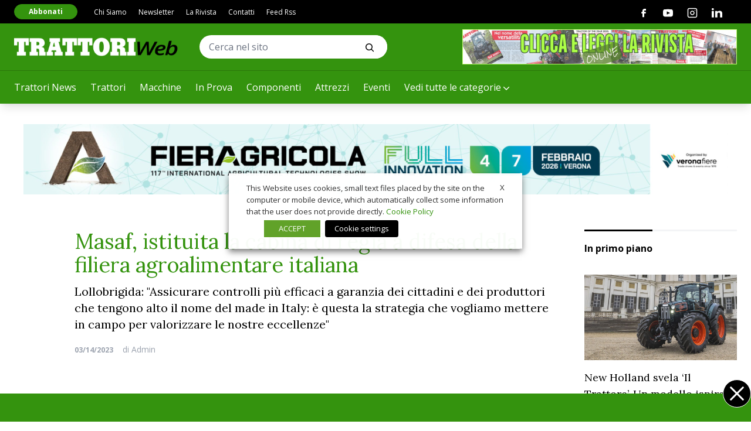

--- FILE ---
content_type: text/html; charset=UTF-8
request_url: https://www.trattoriweb.com/masaf-istituita-la-cabina-di-regia-a-difesa-della-filiera-agroalimentare/
body_size: 32686
content:
<!doctype html>
<html lang="it-IT" class="has-no-js is-loading">

<head>
	<meta charset="UTF-8">
	<meta name="viewport" content="width=device-width, initial-scale=1">
	<meta name="theme-color" content="#C5AB78">
	<link rel="preconnect" href="https://fonts.gstatic.com">
	<link href="https://fonts.googleapis.com/css2?family=Lora:wght@400;700&family=Open+Sans:wght@400;700&display=swap" rel="stylesheet">
	<link href="https://fonts.googleapis.com/css2?family=Anton&display=swap" rel="stylesheet">
		<meta name='robots' content='index, follow, max-image-preview:large, max-snippet:-1, max-video-preview:-1' />

<!-- Google Tag Manager for WordPress by gtm4wp.com -->
<script data-cfasync="false" data-pagespeed-no-defer>
	var gtm4wp_datalayer_name = "dataLayer";
	var dataLayer = dataLayer || [];
</script>
<!-- End Google Tag Manager for WordPress by gtm4wp.com -->
	<!-- This site is optimized with the Yoast SEO plugin v26.7 - https://yoast.com/wordpress/plugins/seo/ -->
	<title>Masaf, istituita la cabina di regia a difesa della filiera agroalimentare</title>
	<meta name="description" content="Lollobrigida (Masaf): &quot;Assicurare controlli più efficaci a garanzia dei cittadini e dei produttori che tengono alto il nome del made in Italy&quot;" />
	<link rel="canonical" href="https://www.trattoriweb.com/masaf-istituita-la-cabina-di-regia-a-difesa-della-filiera-agroalimentare/" />
	<meta property="og:locale" content="it_IT" />
	<meta property="og:type" content="article" />
	<meta property="og:title" content="Masaf, istituita la cabina di regia a difesa della filiera agroalimentare" />
	<meta property="og:description" content="Lollobrigida (Masaf): &quot;Assicurare controlli più efficaci a garanzia dei cittadini e dei produttori che tengono alto il nome del made in Italy&quot;" />
	<meta property="og:url" content="https://www.trattoriweb.com/masaf-istituita-la-cabina-di-regia-a-difesa-della-filiera-agroalimentare/" />
	<meta property="og:site_name" content="TRATTORI Web - News sui trattori" />
	<meta property="article:published_time" content="2023-03-14T15:15:43+00:00" />
	<meta property="article:modified_time" content="2023-03-15T08:08:46+00:00" />
	<meta property="og:image" content="https://www.trattoriweb.com/wp-content/uploads/2023/03/Lollobrigida-cabina-di-regia.jpg" />
	<meta property="og:image:width" content="1756" />
	<meta property="og:image:height" content="963" />
	<meta property="og:image:type" content="image/jpeg" />
	<meta name="author" content="admin" />
	<meta name="twitter:card" content="summary_large_image" />
	<meta name="twitter:label1" content="Scritto da" />
	<meta name="twitter:data1" content="admin" />
	<meta name="twitter:label2" content="Tempo di lettura stimato" />
	<meta name="twitter:data2" content="2 minuti" />
	<script type="application/ld+json" class="yoast-schema-graph">{"@context":"https://schema.org","@graph":[{"@type":"Article","@id":"https://www.trattoriweb.com/masaf-istituita-la-cabina-di-regia-a-difesa-della-filiera-agroalimentare/#article","isPartOf":{"@id":"https://www.trattoriweb.com/masaf-istituita-la-cabina-di-regia-a-difesa-della-filiera-agroalimentare/"},"author":{"name":"admin","@id":"https://www.trattoriweb.com/#/schema/person/8fa38caccd935cc0e7d3f1e2ea224237"},"headline":"Masaf, istituita la cabina di regia a difesa della filiera agroalimentare italiana","datePublished":"2023-03-14T15:15:43+00:00","dateModified":"2023-03-15T08:08:46+00:00","mainEntityOfPage":{"@id":"https://www.trattoriweb.com/masaf-istituita-la-cabina-di-regia-a-difesa-della-filiera-agroalimentare/"},"wordCount":377,"image":{"@id":"https://www.trattoriweb.com/masaf-istituita-la-cabina-di-regia-a-difesa-della-filiera-agroalimentare/#primaryimage"},"thumbnailUrl":"https://www.trattoriweb.com/wp-content/uploads/2023/03/Lollobrigida-cabina-di-regia.jpg","keywords":["Francesco Lollobrigida","MASAF"],"articleSection":["Trattori News"],"inLanguage":"it-IT"},{"@type":"WebPage","@id":"https://www.trattoriweb.com/masaf-istituita-la-cabina-di-regia-a-difesa-della-filiera-agroalimentare/","url":"https://www.trattoriweb.com/masaf-istituita-la-cabina-di-regia-a-difesa-della-filiera-agroalimentare/","name":"Masaf, istituita la cabina di regia a difesa della filiera agroalimentare","isPartOf":{"@id":"https://www.trattoriweb.com/#website"},"primaryImageOfPage":{"@id":"https://www.trattoriweb.com/masaf-istituita-la-cabina-di-regia-a-difesa-della-filiera-agroalimentare/#primaryimage"},"image":{"@id":"https://www.trattoriweb.com/masaf-istituita-la-cabina-di-regia-a-difesa-della-filiera-agroalimentare/#primaryimage"},"thumbnailUrl":"https://www.trattoriweb.com/wp-content/uploads/2023/03/Lollobrigida-cabina-di-regia.jpg","datePublished":"2023-03-14T15:15:43+00:00","dateModified":"2023-03-15T08:08:46+00:00","author":{"@id":"https://www.trattoriweb.com/#/schema/person/8fa38caccd935cc0e7d3f1e2ea224237"},"description":"Lollobrigida (Masaf): \"Assicurare controlli più efficaci a garanzia dei cittadini e dei produttori che tengono alto il nome del made in Italy\"","breadcrumb":{"@id":"https://www.trattoriweb.com/masaf-istituita-la-cabina-di-regia-a-difesa-della-filiera-agroalimentare/#breadcrumb"},"inLanguage":"it-IT","potentialAction":[{"@type":"ReadAction","target":["https://www.trattoriweb.com/masaf-istituita-la-cabina-di-regia-a-difesa-della-filiera-agroalimentare/"]}]},{"@type":"ImageObject","inLanguage":"it-IT","@id":"https://www.trattoriweb.com/masaf-istituita-la-cabina-di-regia-a-difesa-della-filiera-agroalimentare/#primaryimage","url":"https://www.trattoriweb.com/wp-content/uploads/2023/03/Lollobrigida-cabina-di-regia.jpg","contentUrl":"https://www.trattoriweb.com/wp-content/uploads/2023/03/Lollobrigida-cabina-di-regia.jpg","width":1756,"height":963},{"@type":"BreadcrumbList","@id":"https://www.trattoriweb.com/masaf-istituita-la-cabina-di-regia-a-difesa-della-filiera-agroalimentare/#breadcrumb","itemListElement":[{"@type":"ListItem","position":1,"name":"Home","item":"https://www.trattoriweb.com/"},{"@type":"ListItem","position":2,"name":"Masaf, istituita la cabina di regia a difesa della filiera agroalimentare italiana"}]},{"@type":"WebSite","@id":"https://www.trattoriweb.com/#website","url":"https://www.trattoriweb.com/","name":"TRATTORI Web - News sui trattori","description":"Trattori, la prima rivista di meccanizzazione agricola in Italia","potentialAction":[{"@type":"SearchAction","target":{"@type":"EntryPoint","urlTemplate":"https://www.trattoriweb.com/?s={search_term_string}"},"query-input":{"@type":"PropertyValueSpecification","valueRequired":true,"valueName":"search_term_string"}}],"inLanguage":"it-IT"},{"@type":"Person","@id":"https://www.trattoriweb.com/#/schema/person/8fa38caccd935cc0e7d3f1e2ea224237","name":"admin","image":{"@type":"ImageObject","inLanguage":"it-IT","@id":"https://www.trattoriweb.com/#/schema/person/image/","url":"https://secure.gravatar.com/avatar/8a15199c5c3694472de4c6b29085cf74f35241f0085fec9d20a2e967f6e6f638?s=96&d=mm&r=g","contentUrl":"https://secure.gravatar.com/avatar/8a15199c5c3694472de4c6b29085cf74f35241f0085fec9d20a2e967f6e6f638?s=96&d=mm&r=g","caption":"admin"},"url":"https://www.trattoriweb.com/author/admin/"}]}</script>
	<!-- / Yoast SEO plugin. -->


<link rel='dns-prefetch' href='//polyfill.io' />
<link rel='dns-prefetch' href='//platform-api.sharethis.com' />
<link rel="alternate" type="application/rss+xml" title="TRATTORI Web - News sui trattori &raquo; Feed" href="https://www.trattoriweb.com/feed/" />
<link rel="alternate" type="application/rss+xml" title="TRATTORI Web - News sui trattori &raquo; Feed dei commenti" href="https://www.trattoriweb.com/comments/feed/" />
<link rel="alternate" type="application/rss+xml" title="TRATTORI Web - News sui trattori &raquo; Masaf, istituita la cabina di regia a difesa della filiera agroalimentare italiana Feed dei commenti" href="https://www.trattoriweb.com/masaf-istituita-la-cabina-di-regia-a-difesa-della-filiera-agroalimentare/feed/" />
<link rel="alternate" title="oEmbed (JSON)" type="application/json+oembed" href="https://www.trattoriweb.com/wp-json/oembed/1.0/embed?url=https%3A%2F%2Fwww.trattoriweb.com%2Fmasaf-istituita-la-cabina-di-regia-a-difesa-della-filiera-agroalimentare%2F" />
<link rel="alternate" title="oEmbed (XML)" type="text/xml+oembed" href="https://www.trattoriweb.com/wp-json/oembed/1.0/embed?url=https%3A%2F%2Fwww.trattoriweb.com%2Fmasaf-istituita-la-cabina-di-regia-a-difesa-della-filiera-agroalimentare%2F&#038;format=xml" />
<!-- trattoriweb.com is managing ads with Advanced Ads --><script id="tratt-ready">
			window.advanced_ads_ready=function(e,a){a=a||"complete";var d=function(e){return"interactive"===a?"loading"!==e:"complete"===e};d(document.readyState)?e():document.addEventListener("readystatechange",(function(a){d(a.target.readyState)&&e()}),{once:"interactive"===a})},window.advanced_ads_ready_queue=window.advanced_ads_ready_queue||[];		</script>
		<style id='wp-img-auto-sizes-contain-inline-css' type='text/css'>
img:is([sizes=auto i],[sizes^="auto," i]){contain-intrinsic-size:3000px 1500px}
/*# sourceURL=wp-img-auto-sizes-contain-inline-css */
</style>
<link rel='stylesheet' id='main-style-css' href='https://www.trattoriweb.com/wp-content/themes/vadoetorno/css/styles.min.css?ver=2.3.3' type='text/css' media='all' />
<style id='wp-block-library-inline-css' type='text/css'>
:root{--wp-block-synced-color:#7a00df;--wp-block-synced-color--rgb:122,0,223;--wp-bound-block-color:var(--wp-block-synced-color);--wp-editor-canvas-background:#ddd;--wp-admin-theme-color:#007cba;--wp-admin-theme-color--rgb:0,124,186;--wp-admin-theme-color-darker-10:#006ba1;--wp-admin-theme-color-darker-10--rgb:0,107,160.5;--wp-admin-theme-color-darker-20:#005a87;--wp-admin-theme-color-darker-20--rgb:0,90,135;--wp-admin-border-width-focus:2px}@media (min-resolution:192dpi){:root{--wp-admin-border-width-focus:1.5px}}.wp-element-button{cursor:pointer}:root .has-very-light-gray-background-color{background-color:#eee}:root .has-very-dark-gray-background-color{background-color:#313131}:root .has-very-light-gray-color{color:#eee}:root .has-very-dark-gray-color{color:#313131}:root .has-vivid-green-cyan-to-vivid-cyan-blue-gradient-background{background:linear-gradient(135deg,#00d084,#0693e3)}:root .has-purple-crush-gradient-background{background:linear-gradient(135deg,#34e2e4,#4721fb 50%,#ab1dfe)}:root .has-hazy-dawn-gradient-background{background:linear-gradient(135deg,#faaca8,#dad0ec)}:root .has-subdued-olive-gradient-background{background:linear-gradient(135deg,#fafae1,#67a671)}:root .has-atomic-cream-gradient-background{background:linear-gradient(135deg,#fdd79a,#004a59)}:root .has-nightshade-gradient-background{background:linear-gradient(135deg,#330968,#31cdcf)}:root .has-midnight-gradient-background{background:linear-gradient(135deg,#020381,#2874fc)}:root{--wp--preset--font-size--normal:16px;--wp--preset--font-size--huge:42px}.has-regular-font-size{font-size:1em}.has-larger-font-size{font-size:2.625em}.has-normal-font-size{font-size:var(--wp--preset--font-size--normal)}.has-huge-font-size{font-size:var(--wp--preset--font-size--huge)}.has-text-align-center{text-align:center}.has-text-align-left{text-align:left}.has-text-align-right{text-align:right}.has-fit-text{white-space:nowrap!important}#end-resizable-editor-section{display:none}.aligncenter{clear:both}.items-justified-left{justify-content:flex-start}.items-justified-center{justify-content:center}.items-justified-right{justify-content:flex-end}.items-justified-space-between{justify-content:space-between}.screen-reader-text{border:0;clip-path:inset(50%);height:1px;margin:-1px;overflow:hidden;padding:0;position:absolute;width:1px;word-wrap:normal!important}.screen-reader-text:focus{background-color:#ddd;clip-path:none;color:#444;display:block;font-size:1em;height:auto;left:5px;line-height:normal;padding:15px 23px 14px;text-decoration:none;top:5px;width:auto;z-index:100000}html :where(.has-border-color){border-style:solid}html :where([style*=border-top-color]){border-top-style:solid}html :where([style*=border-right-color]){border-right-style:solid}html :where([style*=border-bottom-color]){border-bottom-style:solid}html :where([style*=border-left-color]){border-left-style:solid}html :where([style*=border-width]){border-style:solid}html :where([style*=border-top-width]){border-top-style:solid}html :where([style*=border-right-width]){border-right-style:solid}html :where([style*=border-bottom-width]){border-bottom-style:solid}html :where([style*=border-left-width]){border-left-style:solid}html :where(img[class*=wp-image-]){height:auto;max-width:100%}:where(figure){margin:0 0 1em}html :where(.is-position-sticky){--wp-admin--admin-bar--position-offset:var(--wp-admin--admin-bar--height,0px)}@media screen and (max-width:600px){html :where(.is-position-sticky){--wp-admin--admin-bar--position-offset:0px}}

/*# sourceURL=wp-block-library-inline-css */
</style><style id='wp-block-heading-inline-css' type='text/css'>
h1:where(.wp-block-heading).has-background,h2:where(.wp-block-heading).has-background,h3:where(.wp-block-heading).has-background,h4:where(.wp-block-heading).has-background,h5:where(.wp-block-heading).has-background,h6:where(.wp-block-heading).has-background{padding:1.25em 2.375em}h1.has-text-align-left[style*=writing-mode]:where([style*=vertical-lr]),h1.has-text-align-right[style*=writing-mode]:where([style*=vertical-rl]),h2.has-text-align-left[style*=writing-mode]:where([style*=vertical-lr]),h2.has-text-align-right[style*=writing-mode]:where([style*=vertical-rl]),h3.has-text-align-left[style*=writing-mode]:where([style*=vertical-lr]),h3.has-text-align-right[style*=writing-mode]:where([style*=vertical-rl]),h4.has-text-align-left[style*=writing-mode]:where([style*=vertical-lr]),h4.has-text-align-right[style*=writing-mode]:where([style*=vertical-rl]),h5.has-text-align-left[style*=writing-mode]:where([style*=vertical-lr]),h5.has-text-align-right[style*=writing-mode]:where([style*=vertical-rl]),h6.has-text-align-left[style*=writing-mode]:where([style*=vertical-lr]),h6.has-text-align-right[style*=writing-mode]:where([style*=vertical-rl]){rotate:180deg}
/*# sourceURL=https://www.trattoriweb.com/wp-includes/blocks/heading/style.min.css */
</style>
<style id='wp-block-paragraph-inline-css' type='text/css'>
.is-small-text{font-size:.875em}.is-regular-text{font-size:1em}.is-large-text{font-size:2.25em}.is-larger-text{font-size:3em}.has-drop-cap:not(:focus):first-letter{float:left;font-size:8.4em;font-style:normal;font-weight:100;line-height:.68;margin:.05em .1em 0 0;text-transform:uppercase}body.rtl .has-drop-cap:not(:focus):first-letter{float:none;margin-left:.1em}p.has-drop-cap.has-background{overflow:hidden}:root :where(p.has-background){padding:1.25em 2.375em}:where(p.has-text-color:not(.has-link-color)) a{color:inherit}p.has-text-align-left[style*="writing-mode:vertical-lr"],p.has-text-align-right[style*="writing-mode:vertical-rl"]{rotate:180deg}
/*# sourceURL=https://www.trattoriweb.com/wp-includes/blocks/paragraph/style.min.css */
</style>
<style id='global-styles-inline-css' type='text/css'>
:root{--wp--preset--aspect-ratio--square: 1;--wp--preset--aspect-ratio--4-3: 4/3;--wp--preset--aspect-ratio--3-4: 3/4;--wp--preset--aspect-ratio--3-2: 3/2;--wp--preset--aspect-ratio--2-3: 2/3;--wp--preset--aspect-ratio--16-9: 16/9;--wp--preset--aspect-ratio--9-16: 9/16;--wp--preset--color--black: #000000;--wp--preset--color--cyan-bluish-gray: #abb8c3;--wp--preset--color--white: #ffffff;--wp--preset--color--pale-pink: #f78da7;--wp--preset--color--vivid-red: #cf2e2e;--wp--preset--color--luminous-vivid-orange: #ff6900;--wp--preset--color--luminous-vivid-amber: #fcb900;--wp--preset--color--light-green-cyan: #7bdcb5;--wp--preset--color--vivid-green-cyan: #00d084;--wp--preset--color--pale-cyan-blue: #8ed1fc;--wp--preset--color--vivid-cyan-blue: #0693e3;--wp--preset--color--vivid-purple: #9b51e0;--wp--preset--gradient--vivid-cyan-blue-to-vivid-purple: linear-gradient(135deg,rgb(6,147,227) 0%,rgb(155,81,224) 100%);--wp--preset--gradient--light-green-cyan-to-vivid-green-cyan: linear-gradient(135deg,rgb(122,220,180) 0%,rgb(0,208,130) 100%);--wp--preset--gradient--luminous-vivid-amber-to-luminous-vivid-orange: linear-gradient(135deg,rgb(252,185,0) 0%,rgb(255,105,0) 100%);--wp--preset--gradient--luminous-vivid-orange-to-vivid-red: linear-gradient(135deg,rgb(255,105,0) 0%,rgb(207,46,46) 100%);--wp--preset--gradient--very-light-gray-to-cyan-bluish-gray: linear-gradient(135deg,rgb(238,238,238) 0%,rgb(169,184,195) 100%);--wp--preset--gradient--cool-to-warm-spectrum: linear-gradient(135deg,rgb(74,234,220) 0%,rgb(151,120,209) 20%,rgb(207,42,186) 40%,rgb(238,44,130) 60%,rgb(251,105,98) 80%,rgb(254,248,76) 100%);--wp--preset--gradient--blush-light-purple: linear-gradient(135deg,rgb(255,206,236) 0%,rgb(152,150,240) 100%);--wp--preset--gradient--blush-bordeaux: linear-gradient(135deg,rgb(254,205,165) 0%,rgb(254,45,45) 50%,rgb(107,0,62) 100%);--wp--preset--gradient--luminous-dusk: linear-gradient(135deg,rgb(255,203,112) 0%,rgb(199,81,192) 50%,rgb(65,88,208) 100%);--wp--preset--gradient--pale-ocean: linear-gradient(135deg,rgb(255,245,203) 0%,rgb(182,227,212) 50%,rgb(51,167,181) 100%);--wp--preset--gradient--electric-grass: linear-gradient(135deg,rgb(202,248,128) 0%,rgb(113,206,126) 100%);--wp--preset--gradient--midnight: linear-gradient(135deg,rgb(2,3,129) 0%,rgb(40,116,252) 100%);--wp--preset--font-size--small: 13px;--wp--preset--font-size--medium: 20px;--wp--preset--font-size--large: 36px;--wp--preset--font-size--x-large: 42px;--wp--preset--spacing--20: 0.44rem;--wp--preset--spacing--30: 0.67rem;--wp--preset--spacing--40: 1rem;--wp--preset--spacing--50: 1.5rem;--wp--preset--spacing--60: 2.25rem;--wp--preset--spacing--70: 3.38rem;--wp--preset--spacing--80: 5.06rem;--wp--preset--shadow--natural: 6px 6px 9px rgba(0, 0, 0, 0.2);--wp--preset--shadow--deep: 12px 12px 50px rgba(0, 0, 0, 0.4);--wp--preset--shadow--sharp: 6px 6px 0px rgba(0, 0, 0, 0.2);--wp--preset--shadow--outlined: 6px 6px 0px -3px rgb(255, 255, 255), 6px 6px rgb(0, 0, 0);--wp--preset--shadow--crisp: 6px 6px 0px rgb(0, 0, 0);}:where(.is-layout-flex){gap: 0.5em;}:where(.is-layout-grid){gap: 0.5em;}body .is-layout-flex{display: flex;}.is-layout-flex{flex-wrap: wrap;align-items: center;}.is-layout-flex > :is(*, div){margin: 0;}body .is-layout-grid{display: grid;}.is-layout-grid > :is(*, div){margin: 0;}:where(.wp-block-columns.is-layout-flex){gap: 2em;}:where(.wp-block-columns.is-layout-grid){gap: 2em;}:where(.wp-block-post-template.is-layout-flex){gap: 1.25em;}:where(.wp-block-post-template.is-layout-grid){gap: 1.25em;}.has-black-color{color: var(--wp--preset--color--black) !important;}.has-cyan-bluish-gray-color{color: var(--wp--preset--color--cyan-bluish-gray) !important;}.has-white-color{color: var(--wp--preset--color--white) !important;}.has-pale-pink-color{color: var(--wp--preset--color--pale-pink) !important;}.has-vivid-red-color{color: var(--wp--preset--color--vivid-red) !important;}.has-luminous-vivid-orange-color{color: var(--wp--preset--color--luminous-vivid-orange) !important;}.has-luminous-vivid-amber-color{color: var(--wp--preset--color--luminous-vivid-amber) !important;}.has-light-green-cyan-color{color: var(--wp--preset--color--light-green-cyan) !important;}.has-vivid-green-cyan-color{color: var(--wp--preset--color--vivid-green-cyan) !important;}.has-pale-cyan-blue-color{color: var(--wp--preset--color--pale-cyan-blue) !important;}.has-vivid-cyan-blue-color{color: var(--wp--preset--color--vivid-cyan-blue) !important;}.has-vivid-purple-color{color: var(--wp--preset--color--vivid-purple) !important;}.has-black-background-color{background-color: var(--wp--preset--color--black) !important;}.has-cyan-bluish-gray-background-color{background-color: var(--wp--preset--color--cyan-bluish-gray) !important;}.has-white-background-color{background-color: var(--wp--preset--color--white) !important;}.has-pale-pink-background-color{background-color: var(--wp--preset--color--pale-pink) !important;}.has-vivid-red-background-color{background-color: var(--wp--preset--color--vivid-red) !important;}.has-luminous-vivid-orange-background-color{background-color: var(--wp--preset--color--luminous-vivid-orange) !important;}.has-luminous-vivid-amber-background-color{background-color: var(--wp--preset--color--luminous-vivid-amber) !important;}.has-light-green-cyan-background-color{background-color: var(--wp--preset--color--light-green-cyan) !important;}.has-vivid-green-cyan-background-color{background-color: var(--wp--preset--color--vivid-green-cyan) !important;}.has-pale-cyan-blue-background-color{background-color: var(--wp--preset--color--pale-cyan-blue) !important;}.has-vivid-cyan-blue-background-color{background-color: var(--wp--preset--color--vivid-cyan-blue) !important;}.has-vivid-purple-background-color{background-color: var(--wp--preset--color--vivid-purple) !important;}.has-black-border-color{border-color: var(--wp--preset--color--black) !important;}.has-cyan-bluish-gray-border-color{border-color: var(--wp--preset--color--cyan-bluish-gray) !important;}.has-white-border-color{border-color: var(--wp--preset--color--white) !important;}.has-pale-pink-border-color{border-color: var(--wp--preset--color--pale-pink) !important;}.has-vivid-red-border-color{border-color: var(--wp--preset--color--vivid-red) !important;}.has-luminous-vivid-orange-border-color{border-color: var(--wp--preset--color--luminous-vivid-orange) !important;}.has-luminous-vivid-amber-border-color{border-color: var(--wp--preset--color--luminous-vivid-amber) !important;}.has-light-green-cyan-border-color{border-color: var(--wp--preset--color--light-green-cyan) !important;}.has-vivid-green-cyan-border-color{border-color: var(--wp--preset--color--vivid-green-cyan) !important;}.has-pale-cyan-blue-border-color{border-color: var(--wp--preset--color--pale-cyan-blue) !important;}.has-vivid-cyan-blue-border-color{border-color: var(--wp--preset--color--vivid-cyan-blue) !important;}.has-vivid-purple-border-color{border-color: var(--wp--preset--color--vivid-purple) !important;}.has-vivid-cyan-blue-to-vivid-purple-gradient-background{background: var(--wp--preset--gradient--vivid-cyan-blue-to-vivid-purple) !important;}.has-light-green-cyan-to-vivid-green-cyan-gradient-background{background: var(--wp--preset--gradient--light-green-cyan-to-vivid-green-cyan) !important;}.has-luminous-vivid-amber-to-luminous-vivid-orange-gradient-background{background: var(--wp--preset--gradient--luminous-vivid-amber-to-luminous-vivid-orange) !important;}.has-luminous-vivid-orange-to-vivid-red-gradient-background{background: var(--wp--preset--gradient--luminous-vivid-orange-to-vivid-red) !important;}.has-very-light-gray-to-cyan-bluish-gray-gradient-background{background: var(--wp--preset--gradient--very-light-gray-to-cyan-bluish-gray) !important;}.has-cool-to-warm-spectrum-gradient-background{background: var(--wp--preset--gradient--cool-to-warm-spectrum) !important;}.has-blush-light-purple-gradient-background{background: var(--wp--preset--gradient--blush-light-purple) !important;}.has-blush-bordeaux-gradient-background{background: var(--wp--preset--gradient--blush-bordeaux) !important;}.has-luminous-dusk-gradient-background{background: var(--wp--preset--gradient--luminous-dusk) !important;}.has-pale-ocean-gradient-background{background: var(--wp--preset--gradient--pale-ocean) !important;}.has-electric-grass-gradient-background{background: var(--wp--preset--gradient--electric-grass) !important;}.has-midnight-gradient-background{background: var(--wp--preset--gradient--midnight) !important;}.has-small-font-size{font-size: var(--wp--preset--font-size--small) !important;}.has-medium-font-size{font-size: var(--wp--preset--font-size--medium) !important;}.has-large-font-size{font-size: var(--wp--preset--font-size--large) !important;}.has-x-large-font-size{font-size: var(--wp--preset--font-size--x-large) !important;}
/*# sourceURL=global-styles-inline-css */
</style>

<style id='classic-theme-styles-inline-css' type='text/css'>
/*! This file is auto-generated */
.wp-block-button__link{color:#fff;background-color:#32373c;border-radius:9999px;box-shadow:none;text-decoration:none;padding:calc(.667em + 2px) calc(1.333em + 2px);font-size:1.125em}.wp-block-file__button{background:#32373c;color:#fff;text-decoration:none}
/*# sourceURL=/wp-includes/css/classic-themes.min.css */
</style>
<link rel='stylesheet' id='contact-form-7-css' href='https://www.trattoriweb.com/wp-content/plugins/contact-form-7/includes/css/styles.css?ver=6.1.4' type='text/css' media='all' />
<link rel='stylesheet' id='share-this-share-buttons-sticky-css' href='https://www.trattoriweb.com/wp-content/plugins/sharethis-share-buttons/css/mu-style.css?ver=1767797433' type='text/css' media='all' />
<link rel='stylesheet' id='yop-public-css' href='https://www.trattoriweb.com/wp-content/plugins/yop-poll/public/assets/css/yop-poll-public-6.5.39.css?ver=6.9' type='text/css' media='all' />
<link rel='stylesheet' id='cookie-law-info-css' href='https://www.trattoriweb.com/wp-content/plugins/webtoffee-gdpr-cookie-consent/public/css/cookie-law-info-public.css?ver=2.6.6' type='text/css' media='all' />
<link rel='stylesheet' id='cookie-law-info-gdpr-css' href='https://www.trattoriweb.com/wp-content/plugins/webtoffee-gdpr-cookie-consent/public/css/cookie-law-info-gdpr.css?ver=2.6.6' type='text/css' media='all' />
<style id='cookie-law-info-gdpr-inline-css' type='text/css'>
.cli-modal-content, .cli-tab-content { background-color: #ffffff; }.cli-privacy-content-text, .cli-modal .cli-modal-dialog, .cli-tab-container p, a.cli-privacy-readmore { color: #000000; }.cli-tab-header { background-color: #f2f2f2; }.cli-tab-header, .cli-tab-header a.cli-nav-link,span.cli-necessary-caption,.cli-switch .cli-slider:after { color: #000000; }.cli-switch .cli-slider:before { background-color: #ffffff; }.cli-switch input:checked + .cli-slider:before { background-color: #ffffff; }.cli-switch .cli-slider { background-color: #e3e1e8; }.cli-switch input:checked + .cli-slider { background-color: #28a745; }.cli-modal-close svg { fill: #000000; }.cli-tab-footer .wt-cli-privacy-accept-all-btn { background-color: #00acad; color: #ffffff}.cli-tab-footer .wt-cli-privacy-accept-btn { background-color: #00acad; color: #ffffff}.cli-tab-header a:before{ border-right: 1px solid #000000; border-bottom: 1px solid #000000; }
/*# sourceURL=cookie-law-info-gdpr-inline-css */
</style>
<script type="text/javascript" src="https://www.trattoriweb.com/wp-includes/js/jquery/jquery.min.js?ver=3.7.1" id="jquery-core-js"></script>
<script type="text/javascript" src="https://www.trattoriweb.com/wp-includes/js/jquery/jquery-migrate.min.js?ver=3.4.1" id="jquery-migrate-js"></script>
<script type="text/plain" data-cli-class="cli-blocker-script" data-cli-label="Sharethis widget"  data-cli-script-type="functional" data-cli-block="true" data-cli-block-if-ccpa-optout="false" data-cli-element-position="head" src="//platform-api.sharethis.com/js/sharethis.js?ver=2.3.6#property=6045ff74ae08f90011442671&amp;product=inline-buttons&amp;source=sharethis-share-buttons-wordpress" id="share-this-share-buttons-mu-js"></script>
<script type="text/javascript" id="yop-public-js-extra">
/* <![CDATA[ */
var objectL10n = {"yopPollParams":{"urlParams":{"ajax":"https://www.trattoriweb.com/wp-admin/admin-ajax.php","wpLogin":"https://www.trattoriweb.com/wp-login.php?itsec-hb-token=backend&redirect_to=https%3A%2F%2Fwww.trattoriweb.com%2Fwp-admin%2Fadmin-ajax.php%3Faction%3Dyop_poll_record_wordpress_vote"},"apiParams":{"reCaptcha":{"siteKey":""},"reCaptchaV2Invisible":{"siteKey":""},"reCaptchaV3":{"siteKey":""},"hCaptcha":{"siteKey":""},"cloudflareTurnstile":{"siteKey":""}},"captchaParams":{"imgPath":"https://www.trattoriweb.com/wp-content/plugins/yop-poll/public/assets/img/","url":"https://www.trattoriweb.com/wp-content/plugins/yop-poll/app.php","accessibilityAlt":"Sound icon","accessibilityTitle":"Accessibility option: listen to a question and answer it!","accessibilityDescription":"Type below the \u003Cstrong\u003Eanswer\u003C/strong\u003E to what you hear. Numbers or words:","explanation":"Click or touch the \u003Cstrong\u003EANSWER\u003C/strong\u003E","refreshAlt":"Refresh/reload icon","refreshTitle":"Refresh/reload: get new images and accessibility option!"},"voteParams":{"invalidPoll":"Invalid Poll","noAnswersSelected":"Nessuna risposta selezionata","minAnswersRequired":"At least {min_answers_allowed} answer(s) required","maxAnswersRequired":"A max of {max_answers_allowed} answer(s) accepted","noAnswerForOther":"No other answer entered","noValueForCustomField":"{custom_field_name} is required","tooManyCharsForCustomField":"Text for {custom_field_name} is too long","consentNotChecked":"You must agree to our terms and conditions","noCaptchaSelected":"Captcha is required","thankYou":"Grazie per aver votato"},"resultsParams":{"singleVote":"vota","multipleVotes":"votes","singleAnswer":"answer","multipleAnswers":"answers"}}};
//# sourceURL=yop-public-js-extra
/* ]]> */
</script>
<script type="text/javascript" src="https://www.trattoriweb.com/wp-content/plugins/yop-poll/public/assets/js/yop-poll-public-6.5.39.min.js?ver=6.9" id="yop-public-js"></script>
<script type="text/javascript" id="advanced-ads-advanced-js-js-extra">
/* <![CDATA[ */
var advads_options = {"blog_id":"1","privacy":{"enabled":false,"state":"not_needed"}};
//# sourceURL=advanced-ads-advanced-js-js-extra
/* ]]> */
</script>
<script type="text/javascript" src="https://www.trattoriweb.com/wp-content/plugins/advanced-ads/public/assets/js/advanced.min.js?ver=1.56.4" id="advanced-ads-advanced-js-js"></script>
<script type="text/javascript" id="advanced_ads_pro/visitor_conditions-js-extra">
/* <![CDATA[ */
var advanced_ads_pro_visitor_conditions = {"referrer_cookie_name":"advanced_ads_pro_visitor_referrer","referrer_exdays":"365","page_impr_cookie_name":"advanced_ads_page_impressions","page_impr_exdays":"3650"};
//# sourceURL=advanced_ads_pro%2Fvisitor_conditions-js-extra
/* ]]> */
</script>
<script type="text/javascript" src="https://www.trattoriweb.com/wp-content/plugins/advanced-ads-pro/modules/advanced-visitor-conditions/inc/conditions.min.js?ver=2.27.0" id="advanced_ads_pro/visitor_conditions-js"></script>
<script type="text/javascript" id="cookie-law-info-js-extra">
/* <![CDATA[ */
var Cli_Data = {"nn_cookie_ids":["advanced_ads_page_impressions","_ga","_gid","_gat_UA-57157072-1","_gat_gtag_UA_27868640_1","CONSENT","_ga_F7GPSMVL3P","UserMatchHistory","lang","bcookie","lidc","bscookie","__sharethis_cookie_test__","__cf_bm","_uetvid","_uetsid","li_gc","ypsession","yumpu_slc","ypsitetrack","PHPSESSID","CookieLawInfoConsent","JSESSIONID","advanced_ads_browser_width","MUID","test_cookie","IDE","YSC","VISITOR_INFO1_LIVE","yt-remote-device-id","yt-remote-connected-devices","yt.innertube::requests","yt.innertube::nextId","AnalyticsSyncHistory"],"non_necessary_cookies":{"necessary":["PHPSESSID","CookieLawInfoConsent","cookielawinfo-checkbox-advertisement","JSESSIONID"],"functional":["UserMatchHistory","lang","bcookie","lidc","bscookie","__sharethis_cookie_test__","__cf_bm"],"performance":["_uetvid","_uetsid"],"analytics":["advanced_ads_page_impressions","_ga","_gid","_gat_UA-57157072-1","_gat_gtag_UA_27868640_1","CONSENT","_ga_F7GPSMVL3P"],"advertisement":["advanced_ads_browser_width","MUID","test_cookie","IDE","YSC","VISITOR_INFO1_LIVE","yt-remote-device-id","yt-remote-connected-devices","yt.innertube::requests","yt.innertube::nextId"],"others":["li_gc","ypsession","yumpu_slc","ypsitetrack","AnalyticsSyncHistory"]},"cookielist":{"necessary":{"id":4513,"status":true,"priority":0,"title":"Necessary","strict":true,"default_state":false,"ccpa_optout":false,"loadonstart":false},"functional":{"id":4514,"status":true,"priority":5,"title":"Functional","strict":false,"default_state":false,"ccpa_optout":false,"loadonstart":false},"performance":{"id":4515,"status":true,"priority":4,"title":"Performance","strict":false,"default_state":false,"ccpa_optout":false,"loadonstart":false},"analytics":{"id":4516,"status":true,"priority":3,"title":"Analytics","strict":false,"default_state":false,"ccpa_optout":false,"loadonstart":false},"advertisement":{"id":4517,"status":true,"priority":2,"title":"Advertisement","strict":false,"default_state":false,"ccpa_optout":false,"loadonstart":false},"others":{"id":4518,"status":true,"priority":1,"title":"Others","strict":false,"default_state":false,"ccpa_optout":false,"loadonstart":false}},"ajax_url":"https://www.trattoriweb.com/wp-admin/admin-ajax.php","current_lang":"it","security":"a38168b545","eu_countries":["GB"],"geoIP":"disabled","use_custom_geolocation_api":"","custom_geolocation_api":"https://geoip.cookieyes.com/geoip/checker/result.php","consentVersion":"1","strictlyEnabled":["necessary","obligatoire"],"cookieDomain":"","privacy_length":"250","ccpaEnabled":"","ccpaRegionBased":"","ccpaBarEnabled":"","ccpaType":"gdpr","triggerDomRefresh":"","secure_cookies":""};
var log_object = {"ajax_url":"https://www.trattoriweb.com/wp-admin/admin-ajax.php"};
//# sourceURL=cookie-law-info-js-extra
/* ]]> */
</script>
<script type="text/javascript" src="https://www.trattoriweb.com/wp-content/plugins/webtoffee-gdpr-cookie-consent/public/js/cookie-law-info-public.js?ver=2.6.6" id="cookie-law-info-js"></script>
<link rel="https://api.w.org/" href="https://www.trattoriweb.com/wp-json/" /><link rel="alternate" title="JSON" type="application/json" href="https://www.trattoriweb.com/wp-json/wp/v2/posts/39060" />
<!-- Google Tag Manager for WordPress by gtm4wp.com -->
<!-- GTM Container placement set to automatic -->
<script data-cfasync="false" data-pagespeed-no-defer>
	var dataLayer_content = {"pagePostType":"post","pagePostType2":"single-post","pageCategory":["trattori-news"],"pageAttributes":["francesco-lollobrigida","masaf"],"pagePostAuthor":"admin"};
	dataLayer.push( dataLayer_content );
</script>
<script type="text/plain" data-cli-class="cli-blocker-script" data-cli-label="Google Tag Manager"  data-cli-script-type="analytics" data-cli-block="true" data-cli-block-if-ccpa-optout="false" data-cli-element-position="head" data-cfasync="false" data-pagespeed-no-defer>
(function(w,d,s,l,i){w[l]=w[l]||[];w[l].push({'gtm.start':
new Date().getTime(),event:'gtm.js'});var f=d.getElementsByTagName(s)[0],
j=d.createElement(s),dl=l!='dataLayer'?'&l='+l:'';j.async=true;j.src=
'//www.googletagmanager.com/gtm.js?id='+i+dl;f.parentNode.insertBefore(j,f);
})(window,document,'script','dataLayer','GTM-M9TN8TB');
</script>
<!-- End Google Tag Manager for WordPress by gtm4wp.com --><script type="text/javascript">
		var advadsCfpQueue = [];
		var advadsCfpAd = function( adID ){
			if ( 'undefined' == typeof advadsProCfp ) { advadsCfpQueue.push( adID ) } else { advadsProCfp.addElement( adID ) }
		};
		</script>
				<script type="text/javascript">
			if ( typeof advadsGATracking === 'undefined' ) {
				window.advadsGATracking = {
					delayedAds: {},
					deferedAds: {}
				};
			}
		</script>
		<link rel="icon" href="https://www.trattoriweb.com/wp-content/uploads/2021/03/cropped-favicon-32x32.png" sizes="32x32" />
<link rel="icon" href="https://www.trattoriweb.com/wp-content/uploads/2021/03/cropped-favicon-192x192.png" sizes="192x192" />
<link rel="apple-touch-icon" href="https://www.trattoriweb.com/wp-content/uploads/2021/03/cropped-favicon-180x180.png" />
<meta name="msapplication-TileImage" content="https://www.trattoriweb.com/wp-content/uploads/2021/03/cropped-favicon-270x270.png" />
	<style type="text/css">
		:root {
			--color-primary:#34930e;--color-secondary:#177eaf;		}
	</style>
<link rel='stylesheet' id='cookie-law-info-table-css' href='https://www.trattoriweb.com/wp-content/plugins/webtoffee-gdpr-cookie-consent/public/css/cookie-law-info-table.css?ver=2.6.6' type='text/css' media='all' />
</head>

<body class="wp-singular post-template-default single single-post postid-39060 single-format-standard wp-theme-vadoetorno font-primary text-black" data-template-url="https://www.trattoriweb.com/wp-content/themes/vadoetorno">

	<div class="scroll" id="js-scroll">

		<header class="header shadow-lg lg:fixed top-0 w-full bg-primary">

	<div class="lg:container lg:mt-10 relative lg:flex lg:items-center lg:justify-start lg:h-20">

		<div class="fixed lg:relative w-full lg:w-auto top-0 z-40 overflow-hidden bg-primary h-12 lg:h-auto border-b border-black border-opacity-20 lg:border-none">

			<div class="flex items-center justify-between">

				<div class="pl-6 py-1 lg:px-0 lg:py-0">
											<a class="inline-block align-middle" href="https://www.trattoriweb.com/" title="TRATTORI Web &#8211; News sui trattori">
							<img width="383" height="43" src="https://www.trattoriweb.com/wp-content/uploads/2021/03/Logo-header.png" class="header__logo" alt="" decoding="async" loading="lazy" />						</a>
									</div>

				<div class="lg:hidden">
											<div class="lg:hidden inline-block">
							<a class="button button--small button--tertiary" target="_blank" href="https://www.vadoetorno.com/prodotto/rivista-trattori/">Abbonati</a>
						</div>
					
					
					<svg class="navicon js-toggle" data-toggle-target="html" data-toggle-class-name="is-navigation-open" viewBox="0 0 100 100" width="80">
						<path class="navicon__line top" d="m 30,33 h 40 c 0,0 9.044436,-0.654587 9.044436,-8.508902 0,-7.854315 -8.024349,-11.958003 -14.89975,-10.85914 -6.875401,1.098863 -13.637059,4.171617 -13.637059,16.368042 v 40"></path>
						<path class="navicon__line middle" d="m 30,50 h 40"></path>
						<path class="navicon__line bottom" d="m 30,67 h 40 c 12.796276,0 15.357889,-11.717785 15.357889,-26.851538 0,-15.133752 -4.786586,-27.274118 -16.667516,-27.274118 -11.88093,0 -18.499247,6.994427 -18.435284,17.125656 l 0.252538,40"></path>
					</svg>


				</div>



			</div>

		</div>

		<div class="lg:ml-9 bg-black lg:bg-primary px-6 py-3 lg:px-0 lg:py-0 mt-12 lg:mt-0">
			<form role="search" method="get" class="search-form" action="https://www.trattoriweb.com/">
				<div class="search-form__body">
					<input type="search" class="search-form__input" placeholder="Cerca nel sito" value="" name="s" title="Cerca:" />
					<button type="submit" class="search-form__submit">
						<span class="icon icon--search "><svg
  width="24"
  height="24"
  viewBox="0 0 24 24"
  fill="none"
  xmlns="http://www.w3.org/2000/svg"
>
  <path
    fill-rule="evenodd"
    clip-rule="evenodd"
    d="M18.319 14.4326C20.7628 11.2941 20.542 6.75347 17.6569 3.86829C14.5327 0.744098 9.46734 0.744098 6.34315 3.86829C3.21895 6.99249 3.21895 12.0578 6.34315 15.182C9.22833 18.0672 13.769 18.2879 16.9075 15.8442C16.921 15.8595 16.9351 15.8745 16.9497 15.8891L21.1924 20.1317C21.5829 20.5223 22.2161 20.5223 22.6066 20.1317C22.9971 19.7412 22.9971 19.1081 22.6066 18.7175L18.364 14.4749C18.3493 14.4603 18.3343 14.4462 18.319 14.4326ZM16.2426 5.28251C18.5858 7.62565 18.5858 11.4246 16.2426 13.7678C13.8995 16.1109 10.1005 16.1109 7.75736 13.7678C5.41421 11.4246 5.41421 7.62565 7.75736 5.28251C10.1005 2.93936 13.8995 2.93936 16.2426 5.28251Z"
    fill="currentColor"
  />
</svg></span>					</button>
				</div>
			</form>
		</div>

					<div class="ground-ads-shared right-6 absolute max-w-lg hidden xl:block">
				<div class="relative text-right w-full">
					<div  class="tratt-66090c0e1e5b8cbaedc518504831a54e" id="tratt-66090c0e1e5b8cbaedc518504831a54e"></div>				</div>
			</div>
		
	</div>

	<div class="header__navigation z-30">

		
		<div class="lg:border-t lg:border-black lg:border-opacity-20">
			<div class="container relative py-3 lg:flex lg:items-center lg:justify-between lg:h-14">
				<div class="lg:grid lg:grid-flow-col">
					<div class="lg:inline-block">
						<nav class="navigation navigation--primary">

	<ul class="navigation__list navigation__list--primary"><li id="menu-item-13377" class="navigation__item navigation__item--primary  is-parent is-top-level"><a href="https://www.trattoriweb.com/trattori-news/" class="navigation__link navigation__link--primary is-top-level">Trattori News</a></li>
<li id="menu-item-13378" class="navigation__item navigation__item--primary is-top-level"><a href="https://www.trattoriweb.com/trattori/" class="navigation__link navigation__link--primary is-top-level">Trattori</a></li>
<li id="menu-item-13381" class="navigation__item navigation__item--primary is-top-level"><a href="https://www.trattoriweb.com/macchine/" class="navigation__link navigation__link--primary is-top-level">Macchine</a></li>
<li id="menu-item-13383" class="navigation__item navigation__item--primary is-top-level"><a href="https://www.trattoriweb.com/prove/" class="navigation__link navigation__link--primary is-top-level">In Prova</a></li>
<li id="menu-item-13380" class="navigation__item navigation__item--primary is-top-level"><a href="https://www.trattoriweb.com/componenti/" class="navigation__link navigation__link--primary is-top-level">Componenti</a></li>
<li id="menu-item-13382" class="navigation__item navigation__item--primary is-top-level"><a href="https://www.trattoriweb.com/attrezzi/" class="navigation__link navigation__link--primary is-top-level">Attrezzi</a></li>
<li id="menu-item-24385" class="navigation__item navigation__item--primary is-top-level"><a href="https://www.trattoriweb.com/eventi/" class="navigation__link navigation__link--primary is-top-level">Eventi</a></li>
</ul>
</nav> <!-- End .navigation -->
					</div>
											<div class="header__category-toggle">
							<div class="js-toggle text-white hover:text-black" data-toggle-target="html" data-toggle-class-name="is-all-category-navigation-open">Vedi tutte le categorie<span class="icon icon--chevron-down "><svg
  width="24"
  height="24"
  viewBox="0 0 24 24"
  fill="none"
  xmlns="http://www.w3.org/2000/svg"
>
  <path
    d="M6.34317 7.75732L4.92896 9.17154L12 16.2426L19.0711 9.17157L17.6569 7.75735L12 13.4142L6.34317 7.75732Z"
    fill="currentColor"
  />
</svg></span> </div>
						</div>
									</div>
							</div>
		</div>


					<div class="header__panel" id="header-panel-all-category">
				<div class="container relative">
					<div class="lg:flex lg:items-center lg:justify-between">
						<div class="relative lg:w-1/2">
							<p class="mt-20 mb-6 lg:hidden js-toggle text-white cursor-pointer" data-toggle-target="html" data-toggle-class-name="is-all-category-navigation-open"><span class="icon icon--chevron-left "><svg
  width="24"
  height="24"
  viewBox="0 0 24 24"
  fill="none"
  xmlns="http://www.w3.org/2000/svg"
>
  <path
    d="M16.2426 6.34317L14.8284 4.92896L7.75739 12L14.8285 19.0711L16.2427 17.6569L10.5858 12L16.2426 6.34317Z"
    fill="currentColor"
  />
</svg></span> Indietro</p>
							<nav class="navigation navigation--grid">

    <ul class="navigation__list navigation__list--primary"><li id="menu-item-24394" class="navigation__item navigation__item--category  is-parent is-top-level"><a href="https://www.trattoriweb.com/trattori-news/" class="navigation__link navigation__link--category is-top-level">Trattori News</a></li>
<li id="menu-item-24395" class="navigation__item navigation__item--category is-top-level"><a href="https://www.trattoriweb.com/trattori/" class="navigation__link navigation__link--category is-top-level">Trattori</a></li>
<li id="menu-item-24396" class="navigation__item navigation__item--category is-top-level"><a href="https://www.trattoriweb.com/macchine/" class="navigation__link navigation__link--category is-top-level">Macchine</a></li>
<li id="menu-item-24397" class="navigation__item navigation__item--category is-top-level"><a href="https://www.trattoriweb.com/prove/" class="navigation__link navigation__link--category is-top-level">In Prova</a></li>
<li id="menu-item-24398" class="navigation__item navigation__item--category is-top-level"><a href="https://www.trattoriweb.com/componenti/" class="navigation__link navigation__link--category is-top-level">Componenti</a></li>
<li id="menu-item-24399" class="navigation__item navigation__item--category is-top-level"><a href="https://www.trattoriweb.com/attrezzi/" class="navigation__link navigation__link--category is-top-level">Attrezzi</a></li>
<li id="menu-item-24400" class="navigation__item navigation__item--category is-top-level"><a href="https://www.trattoriweb.com/eventi/" class="navigation__link navigation__link--category is-top-level">Eventi</a></li>
<li id="menu-item-24289" class="navigation__item navigation__item--category is-top-level"><a href="https://www.trattoriweb.com/interviste/" class="navigation__link navigation__link--category is-top-level">Interviste</a></li>
<li id="menu-item-24290" class="navigation__item navigation__item--category is-top-level"><a href="https://www.trattoriweb.com/amarcord/" class="navigation__link navigation__link--category is-top-level">Amarcord</a></li>
<li id="menu-item-24292" class="navigation__item navigation__item--category is-top-level"><a href="https://www.trattoriweb.com/innovation-agri-tour/" class="navigation__link navigation__link--category is-top-level">Innovation Agritour</a></li>
<li id="menu-item-24383" class="navigation__item navigation__item--category is-top-level"><a href="https://www.trattoriweb.com/agricoltura-4-0/" class="navigation__link navigation__link--category is-top-level">Agricoltura 4.0</a></li>
<li id="menu-item-24384" class="navigation__item navigation__item--category is-top-level"><a href="https://www.trattoriweb.com/in-vetrina/" class="navigation__link navigation__link--category is-top-level">In Vetrina</a></li>
<li id="menu-item-24386" class="navigation__item navigation__item--category is-top-level"><a href="https://www.trattoriweb.com/video/" class="navigation__link navigation__link--category is-top-level">Video</a></li>
</ul>
</nav> <!-- End .navigation -->						</div>
													<div class="ground-ads-shared absolute lg:w-2/5 pr-6 lg:pr-0 lg:right-6">
								<div class="relative lg:text-right w-full mb-9 lg:mb-0">
																	</div>
							</div>
											</div>
				</div>
			</div>
		
		

		<div class="lg:bg-black lg:absolute lg:top-0 lg:w-full">
			<div class="container lg:flex lg:items-center lg:justify-between lg:h-10">

				<div class="relative">
											<div class="hidden lg:inline-block">
							<a class="button button--small lg:mr-2" target="_blank" href="https://www.vadoetorno.com/prodotto/rivista-trattori/">Abbonati</a>
						</div>
										<div class="lg:inline-block">
						<nav class="navigation navigation--inline">

    <ul class="navigation__list navigation__list--primary"><li id="menu-item-13449" class="navigation__item navigation__item--about is-top-level"><a href="https://www.trattoriweb.com/chi-siamo/" class="navigation__link navigation__link--about is-top-level">Chi Siamo</a></li>
<li id="menu-item-7444" class="navigation__item navigation__item--about is-top-level"><a target="_blank" href="http://trattoriweb.us3.list-manage1.com/subscribe?u=5f62f32987f84b0609df01a05&#038;id=b98003a4e5" class="navigation__link navigation__link--about is-top-level">Newsletter</a></li>
<li id="menu-item-10760" class="navigation__item navigation__item--about is-top-level"><a target="_blank" href="https://www.vadoetorno.com/trattori/" class="navigation__link navigation__link--about is-top-level">La Rivista</a></li>
<li id="menu-item-322" class="navigation__item navigation__item--about is-top-level"><a href="https://www.trattoriweb.com/contatti/" class="navigation__link navigation__link--about is-top-level">Contatti</a></li>
<li id="menu-item-50024" class="navigation__item navigation__item--about is-top-level"><a href="https://www.trattoriweb.com/feed-rss/" class="navigation__link navigation__link--about is-top-level">Feed Rss</a></li>
</ul>
</nav> <!-- End .navigation -->					</div>
				</div>

				<div class="lg:grid lg:grid-flow-col">

					<div class="lg:inline-block lg:order-2 lg:ml-6">
						<div class="lg:border-l lg:border-white lg:border-opacity-50 lg:mt-0 mt-6">
															<nav class="navigation navigation--inline">

    
</nav> <!-- End .navigation -->													</div>
					</div>

					
					<div class="lg:inline-block">
						<div class="lg:flex lg:justify-center space-x-6 mt-9 lg:mt-0">
							    <a target="_blank" href="https://www.facebook.com/trattoriweb/" class="text-white hover:text-gray-500">
        <span class="sr-only">Facebook</span>
        <span class="icon icon--facebook "><svg
  width="24"
  height="24"
  viewBox="0 0 24 24"
  fill="none"
  xmlns="http://www.w3.org/2000/svg"
>
  <path
    d="M9.19795 21.5H13.198V13.4901H16.8021L17.198 9.50977H13.198V7.5C13.198 6.94772 13.6457 6.5 14.198 6.5H17.198V2.5H14.198C11.4365 2.5 9.19795 4.73858 9.19795 7.5V9.50977H7.19795L6.80206 13.4901H9.19795V21.5Z"
    fill="currentColor"
  />
</svg></span>    </a>


    <a target="_blank" href="https://www.youtube.com/channel/UCez_EcPYQjtfnbRyQOeofmA" class="text-white hover:text-gray-500">
        <span class="sr-only">Youtube</span>
        <span class="icon icon--youtube "><svg width="15" height="16" viewBox="0 0 15 16" fill="none" xmlns="http://www.w3.org/2000/svg">
<g clip-path="url(#clip0)">
<path d="M12.2594 2.65023C10.0069 2.49648 4.99 2.49711 2.74063 2.65023C0.305 2.81648 0.018125 4.28773 0 8.16023C0.018125 12.0259 0.3025 13.5034 2.74063 13.6702C4.99062 13.8234 10.0069 13.824 12.2594 13.6702C14.695 13.504 14.9819 12.0327 15 8.16023C14.9819 4.29461 14.6975 2.81711 12.2594 2.65023ZM5.625 10.6602V5.66023L10.625 8.15586L5.625 10.6602Z" fill="white"/>
</g>
<defs>
<clipPath id="clip0">
<rect width="15" height="15" fill="white" transform="translate(0 0.660156)"/>
</clipPath>
</defs>
</svg>
</span>    </a>


    <a target="_blank" href="https://www.instagram.com/trattori_vte/" class="text-white hover:text-gray-500">
        <span class="sr-only">Instagram</span>
        <span class="icon icon--instagram "><svg
  width="24"
  height="24"
  viewBox="0 0 24 24"
  fill="none"
  xmlns="http://www.w3.org/2000/svg"
>
  <path
    fill-rule="evenodd"
    clip-rule="evenodd"
    d="M12 7C9.23858 7 7 9.23858 7 12C7 14.7614 9.23858 17 12 17C14.7614 17 17 14.7614 17 12C17 9.23858 14.7614 7 12 7ZM9 12C9 13.6569 10.3431 15 12 15C13.6569 15 15 13.6569 15 12C15 10.3431 13.6569 9 12 9C10.3431 9 9 10.3431 9 12Z"
    fill="currentColor"
  />
  <path
    d="M18 5C17.4477 5 17 5.44772 17 6C17 6.55228 17.4477 7 18 7C18.5523 7 19 6.55228 19 6C19 5.44772 18.5523 5 18 5Z"
    fill="currentColor"
  />
  <path
    fill-rule="evenodd"
    clip-rule="evenodd"
    d="M5 1C2.79086 1 1 2.79086 1 5V19C1 21.2091 2.79086 23 5 23H19C21.2091 23 23 21.2091 23 19V5C23 2.79086 21.2091 1 19 1H5ZM19 3H5C3.89543 3 3 3.89543 3 5V19C3 20.1046 3.89543 21 5 21H19C20.1046 21 21 20.1046 21 19V5C21 3.89543 20.1046 3 19 3Z"
    fill="currentColor"
  />
</svg></span>    </a>

    <a target="_blank" href="https://www.linkedin.com/company/trattoriweb" class="text-white hover:text-gray-500">
        <span class="sr-only">Linkedin</span>
        <span class="icon icon--linkedin "><svg width="13" height="13" viewBox="0 0 13 13" fill="none" xmlns="http://www.w3.org/2000/svg">
<path d="M2.6975 1.91016C2.6975 2.60066 2.09625 3.16016 1.35417 3.16016C0.612083 3.16016 0.0108333 2.60066 0.0108333 1.91016C0.0108333 1.22016 0.612083 0.660156 1.35417 0.660156C2.09625 0.660156 2.6975 1.22016 2.6975 1.91016ZM2.70833 4.16016H0V12.1602H2.70833V4.16016ZM7.03192 4.16016H4.34092V12.1602H7.03246V7.96066C7.03246 5.62566 10.2982 5.43466 10.2982 7.96066V12.1602H13V7.09466C13 3.15466 8.16725 3.29816 7.03192 5.23766V4.16016Z" fill="white"/>
</svg>
</span>    </a>
						</div>
					</div>

				</div>



			</div>
		</div>

	</div>

</header> <!-- End header -->

		

		<div data-router-wrapper>

			<div data-router-view="page">

				<div data-scroll-section id="main-container">

					
											<div class="ground-ads-shared container grid place-items-center py-6 lg:py-9">
							<div  class="tratt-65eb16e487fb444dcd18e567d18eeccd" id="tratt-65eb16e487fb444dcd18e567d18eeccd"></div>						</div>
					
					
					<main role="main" id="main-container-body">

<div class="container relative">

		
	<div class="lg:flex lg:flex-wrap mb-20">

		<div class="lg:w-1/12">

			<div class="sticky top-52 mb-10">
				<div class="lg:pr-12">
					<div class="w-full">
						<div class="sharethis-inline-share-buttons"></div>					</div>
				</div>
			</div>

		</div>

		<div class="lg:w-8/12">

			<article class="page page--post-single">

	<header class="page__header">
		<h1 class="page__title">Masaf, istituita la cabina di regia a difesa della filiera agroalimentare italiana</h1>
		<p class="page__excerpt">Lollobrigida: &quot;Assicurare controlli più efficaci a garanzia dei cittadini e dei produttori che tengono alto il nome del made in Italy: è questa la strategia che vogliamo mettere in campo per valorizzare le nostre eccellenze&quot;</p>
		<span class="page__data page__data--date"><time datetime="2023-03-14T16:15:43+01:00">03/14/2023</time></span>
		<span class="page__author">
			<span class="lowercase">di</span>
						Admin 		</span>
	</header>

	<div class="page__body">

		



					<div class="relative grid place-items-center my-6 lg:my-9">
							</div>
		
		<div class="transform -translate-x-2/4 w-screen ml-1/2 lg:ml-0 lg:translate-x-0 lg:w-auto">

			
									<figure class="media">
						<img class="media__img w-full" srcset="https://www.trattoriweb.com/wp-content/uploads/2023/03/Lollobrigida-cabina-di-regia.jpg 1200w,
						https://www.trattoriweb.com/wp-content/uploads/2023/03/Lollobrigida-cabina-di-regia-1280x720.jpg 768w,
						https://www.trattoriweb.com/wp-content/uploads/2023/03/Lollobrigida-cabina-di-regia-768x768.jpg 480w" src="https://www.trattoriweb.com/wp-content/uploads/2023/03/Lollobrigida-cabina-di-regia-480x480.jpg">
					
					</div>

					<div class="relative grid place-items-center my-6 lg:my-9">
							</div>
		
		<div class="relative mt-12">

							<div class="prose mx-auto">
					
<p>Una concertazione di istituzioni governative per la tutela del <strong>Made in Italy,</strong> contro le pratiche commerciali scorrette messe in atto da soggetti che si appropriano indebitamente di un patrimonio storico condiviso: quello dell&#8217;agroalimentare italiano. Il Ministero dell&#8217;agricoltura, della sovranità alimentare e delle foreste (Masaf) ha accolto le richieste che da anni erano state avanzate dalle sigle di settore e dai produttori agricoli e annuncia l&#8217;istituzione della Cabina di Regia per sostenere e difendere la filiera agroalimentare italiana</p>



<p>Il tavolo sarà composto da Icqrf, dai Comandi dei Carabinieri per la Tutela Agroalimentare e per la Tutela Forestale e Parchi, dalla Guardia di Finanza, dal Reparto Pesca, da Agea e dall’Agenzia delle Dogane. Il Ministero dell&#8217;agricoltura, della sovranità alimentare e delle foreste (Masaf) ha accolto le richieste che da anni erano state avanzate dalle sigle di settore e dai produttori del settore primario e annuncia l&#8217;istituzione </p>



<p>All’incontro hanno preso parte, tra gli altri, il direttore generale dell’Agenzia dei Monopoli, Roberto Alesse, il Comandante delle Capitanerie di Porto, l’Ammiraglio Nicola Carlone, il Capo di Stato Maggiore del Comando della Guardia di Finanza, il Generale Francesco Greco, il Comandante del CUFAA, il Generale Antonio Marzo, il Direttore Generale di AGEA, Fabio Vitale, il Capo Dipartimento dell’ICQRF, Felice Assenza, e il Capo di Gabinetto del MASAF, l’avvocato Giacomo Ajello.</p>



<h2 class="wp-block-heading">Il commento di Lollobrigida</h2>



<p>“Assicurare controlli più efficaci a garanzia dei cittadini e dei produttori che tengono alto il nome del made in Italy: è questa la strategia che vogliamo mettere in campo per valorizzare le nostre eccellenze. Dobbiamo aumentare non il numero dei controlli ma la loro efficacia, ampliando le competenze specifiche dei singoli comparti coinvolti in queste attività”, ha messo in evidenza il ministro dell’Agricoltura, della Sovranità alimentare e delle Foreste, <strong>Francesco Lollobrigida</strong>, intervenendo in Cabina di Regia.</p>



<p>“Integrare i servizi informativi per creare una sinergia è parte di quella visione complessiva che abbiamo elaborato per proteggere maggiormente le filiere produttive esposte all’Italian sounding (il fenomeno di indebita appropriazione nominale, con locuzioni che rimandano al nostro Paese, da parte di prodotti stranieri che in realtà non sono Made in Italy <em>ndr</em>) e alla concorrenza sleale”, ha concluso Lollobrigida. </p>
				</div>
			
		</div>




		<footer class="page__footer">
			<!-- <span class="page__data page__data--category">Category: <a href="https://www.trattoriweb.com/trattori-news/" rel="category tag">Trattori News</a></span> -->
							 <span class="page__data page__data--tag"><a href="https://www.trattoriweb.com/tag/francesco-lollobrigida/" rel="tag">Francesco Lollobrigida</a><a href="https://www.trattoriweb.com/tag/masaf/" rel="tag">MASAF</a></span>		</footer> <!-- End .page__footer -->

					<div class="relative grid place-items-center my-6 lg:my-9">
							</div>
		
	</div> <!-- End .page__body -->



</article> <!-- End .page -->

		</div>

		<div class="w-full lg:w-3/12">
			<div class="sticky top-52">
				<div class="lg:pl-12">
							<div class="relative">
			<div class="
									 pb-16">
				<div class="head">
					<h2 class="head__title">In primo piano</h2>
				</div>
				<div class="items items--grid grid grid-cols-1 gap-12 lg:gap-y-0 lg:gap-x-12 
				lg:grid-cols-1																								">
											<article class="item">

	<div class="item__media">

		<a class="item__link margin-bottom-1" href="https://www.trattoriweb.com/il-trattore-un-modello-new-holland-ispirato-alla-tradizione-fiatagri/" title="New Holland svela &#8216;Il Trattore&#8217;. Un modello ispirato alla tradizione FiatAgri">

			
				
					<figure class="media aspect-w-16 aspect-h-9 overflow-hidden">
						<img class="media__img object-cover transition duration-1000" srcset="https://www.trattoriweb.com/wp-content/uploads/2025/12/fiat-new-holland-960x540.jpg 480w,
					https://www.trattoriweb.com/wp-content/uploads/2025/12/fiat-new-holland-960x540.jpg 900w,
							https://www.trattoriweb.com/wp-content/uploads/2025/12/fiat-new-holland-960x540.jpg 1200w" sizes="(min-width: 1200px) 1200px,
							(min-width: 768px) 900px,
							100vh" src="https://www.trattoriweb.com/wp-content/uploads/2025/12/fiat-new-holland-960x540.jpg" alt="" loading="lazy">
					</figure>

				
			
		</a>
	</div>

	<div class="item__body">

		<header class="item__header">
			<h2 class="item__title">
				<a class="item__link" href="https://www.trattoriweb.com/il-trattore-un-modello-new-holland-ispirato-alla-tradizione-fiatagri/" title="New Holland svela &#8216;Il Trattore&#8217;. Un modello ispirato alla tradizione FiatAgri">New Holland svela &#8216;Il Trattore&#8217;. Un modello ispirato alla tradizione FiatAgri</a>
			</h2>
		</header>

		<div class="item__content">Dalle origini ai giorni nostri, un modello ispirato allo storico 702 che ripercorre i fasti di un brand leggendario. Al centro l&#039;eccellenza del design italiano </div>

		<footer class="item__footer">
			<span class="item__data item__data--date"><span class="icon icon--clock "><svg width="13" height="14" viewBox="0 0 13 14" fill="none" xmlns="http://www.w3.org/2000/svg">
<path fill-rule="evenodd" clip-rule="evenodd" d="M6.49996 2.12435C3.80757 2.12435 1.62496 4.30696 1.62496 6.99935C1.62496 9.69174 3.80757 11.8743 6.49996 11.8743C9.19235 11.8743 11.375 9.69174 11.375 6.99935C11.375 4.30696 9.19235 2.12435 6.49996 2.12435ZM0.541626 6.99935C0.541626 3.70865 3.20926 1.04102 6.49996 1.04102C9.79066 1.04102 12.4583 3.70865 12.4583 6.99935C12.4583 10.29 9.79066 12.9577 6.49996 12.9577C3.20926 12.9577 0.541626 10.29 0.541626 6.99935Z" fill="#AFAFAF"/>
<path fill-rule="evenodd" clip-rule="evenodd" d="M6.49996 3.20768C6.79911 3.20768 7.04163 3.45019 7.04163 3.74935V6.66458L8.90887 7.5982C9.17644 7.73199 9.28489 8.05735 9.15111 8.32492C9.01732 8.59249 8.69196 8.70095 8.42438 8.56716L6.25772 7.48383C6.07421 7.39208 5.95829 7.20452 5.95829 6.99935V3.74935C5.95829 3.45019 6.2008 3.20768 6.49996 3.20768Z" fill="#AFAFAF"/>
</svg>
</span> <time datetime="2025-12-02T10:04:38+01:00">12/02/2025</time></span>
			<span class="item__category"><span class="icon icon--tag "><svg width="13" height="14" viewBox="0 0 13 14" fill="none" xmlns="http://www.w3.org/2000/svg">
<path fill-rule="evenodd" clip-rule="evenodd" d="M0.541626 1.58268C0.541626 1.28353 0.784138 1.04102 1.08329 1.04102H6.49996C6.64362 1.04102 6.78139 1.09808 6.88297 1.19967L11.537 5.85372C11.8397 6.15819 12.0096 6.57005 12.0096 6.99935C12.0096 7.42865 11.8397 7.84051 11.537 8.14497L11.1529 7.7631L11.5359 8.14611L7.65235 12.0297C7.65228 12.0297 7.65243 12.0296 7.65235 12.0297C7.50148 12.1806 7.32212 12.3006 7.12495 12.3824C6.92767 12.4642 6.71622 12.5062 6.50267 12.5062C6.28912 12.5062 6.07766 12.4642 5.88039 12.3824C5.68317 12.3006 5.50399 12.1808 5.35309 12.0298C5.35306 12.0297 5.35313 12.0298 5.35309 12.0298L0.7005 7.38259C0.598781 7.28099 0.541626 7.14312 0.541626 6.99935V1.58268ZM10.7687 7.38122C10.7689 7.38106 10.7691 7.38089 10.7692 7.38072C10.8698 7.27928 10.9262 7.14221 10.9262 6.99935C10.9262 6.85648 10.8698 6.71941 10.7692 6.61797C10.7691 6.61781 10.7689 6.61764 10.7687 6.61747L6.27559 2.12435H1.62496V6.7748L6.119 11.2636L6.11944 11.264C6.16974 11.3144 6.22948 11.3544 6.29524 11.3816C6.361 11.4089 6.43148 11.4229 6.50267 11.4229C6.57385 11.4229 6.64434 11.4089 6.71009 11.3816C6.77585 11.3544 6.83559 11.3144 6.8859 11.264L10.7687 7.38122Z" fill="#AFAFAF"/>
</svg>
</span> <a href="https://www.trattoriweb.com/trattori/" rel="category tag">Trattori</a></span>
		</footer>

	</div>

</article> <!-- End .item -->											<article class="item">

	<div class="item__media">

		<a class="item__link margin-bottom-1" href="https://www.trattoriweb.com/thor-85-lisodiametrico-compatto-di-ferrari-da-75-cv/" title="Thor 85, l&#8217;isodiametrico compatto di Ferrari per applicazioni specializzate">

			
				
					<figure class="media aspect-w-16 aspect-h-9 overflow-hidden">
						<img class="media__img object-cover transition duration-1000" srcset="https://www.trattoriweb.com/wp-content/uploads/2025/12/Thor-85-3-960x540.jpg 480w,
					https://www.trattoriweb.com/wp-content/uploads/2025/12/Thor-85-3-960x540.jpg 900w,
							https://www.trattoriweb.com/wp-content/uploads/2025/12/Thor-85-3-960x540.jpg 1200w" sizes="(min-width: 1200px) 1200px,
							(min-width: 768px) 900px,
							100vh" src="https://www.trattoriweb.com/wp-content/uploads/2025/12/Thor-85-3-960x540.jpg" alt="" loading="lazy">
					</figure>

				
			
		</a>
	</div>

	<div class="item__body">

		<header class="item__header">
			<h2 class="item__title">
				<a class="item__link" href="https://www.trattoriweb.com/thor-85-lisodiametrico-compatto-di-ferrari-da-75-cv/" title="Thor 85, l&#8217;isodiametrico compatto di Ferrari per applicazioni specializzate">Thor 85, l&#8217;isodiametrico compatto di Ferrari per applicazioni specializzate</a>
			</h2>
		</header>

		<div class="item__content">Dai vigneti ai frutteti fino ad arrivare alle serre e ai vivai. Forte di un motore in grado di erogare fino a 75 cv, il trattore del gruppo BCS si presenta con una nutrita schiera di optional. E ha fatto breccia nel cuore di tanti agricoltori </div>

		<footer class="item__footer">
			<span class="item__data item__data--date"><span class="icon icon--clock "><svg width="13" height="14" viewBox="0 0 13 14" fill="none" xmlns="http://www.w3.org/2000/svg">
<path fill-rule="evenodd" clip-rule="evenodd" d="M6.49996 2.12435C3.80757 2.12435 1.62496 4.30696 1.62496 6.99935C1.62496 9.69174 3.80757 11.8743 6.49996 11.8743C9.19235 11.8743 11.375 9.69174 11.375 6.99935C11.375 4.30696 9.19235 2.12435 6.49996 2.12435ZM0.541626 6.99935C0.541626 3.70865 3.20926 1.04102 6.49996 1.04102C9.79066 1.04102 12.4583 3.70865 12.4583 6.99935C12.4583 10.29 9.79066 12.9577 6.49996 12.9577C3.20926 12.9577 0.541626 10.29 0.541626 6.99935Z" fill="#AFAFAF"/>
<path fill-rule="evenodd" clip-rule="evenodd" d="M6.49996 3.20768C6.79911 3.20768 7.04163 3.45019 7.04163 3.74935V6.66458L8.90887 7.5982C9.17644 7.73199 9.28489 8.05735 9.15111 8.32492C9.01732 8.59249 8.69196 8.70095 8.42438 8.56716L6.25772 7.48383C6.07421 7.39208 5.95829 7.20452 5.95829 6.99935V3.74935C5.95829 3.45019 6.2008 3.20768 6.49996 3.20768Z" fill="#AFAFAF"/>
</svg>
</span> <time datetime="2025-12-04T11:40:00+01:00">12/04/2025</time></span>
			<span class="item__category"><span class="icon icon--tag "><svg width="13" height="14" viewBox="0 0 13 14" fill="none" xmlns="http://www.w3.org/2000/svg">
<path fill-rule="evenodd" clip-rule="evenodd" d="M0.541626 1.58268C0.541626 1.28353 0.784138 1.04102 1.08329 1.04102H6.49996C6.64362 1.04102 6.78139 1.09808 6.88297 1.19967L11.537 5.85372C11.8397 6.15819 12.0096 6.57005 12.0096 6.99935C12.0096 7.42865 11.8397 7.84051 11.537 8.14497L11.1529 7.7631L11.5359 8.14611L7.65235 12.0297C7.65228 12.0297 7.65243 12.0296 7.65235 12.0297C7.50148 12.1806 7.32212 12.3006 7.12495 12.3824C6.92767 12.4642 6.71622 12.5062 6.50267 12.5062C6.28912 12.5062 6.07766 12.4642 5.88039 12.3824C5.68317 12.3006 5.50399 12.1808 5.35309 12.0298C5.35306 12.0297 5.35313 12.0298 5.35309 12.0298L0.7005 7.38259C0.598781 7.28099 0.541626 7.14312 0.541626 6.99935V1.58268ZM10.7687 7.38122C10.7689 7.38106 10.7691 7.38089 10.7692 7.38072C10.8698 7.27928 10.9262 7.14221 10.9262 6.99935C10.9262 6.85648 10.8698 6.71941 10.7692 6.61797C10.7691 6.61781 10.7689 6.61764 10.7687 6.61747L6.27559 2.12435H1.62496V6.7748L6.119 11.2636L6.11944 11.264C6.16974 11.3144 6.22948 11.3544 6.29524 11.3816C6.361 11.4089 6.43148 11.4229 6.50267 11.4229C6.57385 11.4229 6.64434 11.4089 6.71009 11.3816C6.77585 11.3544 6.83559 11.3144 6.8859 11.264L10.7687 7.38122Z" fill="#AFAFAF"/>
</svg>
</span> <a href="https://www.trattoriweb.com/trattori/" rel="category tag">Trattori</a></span>
		</footer>

	</div>

</article> <!-- End .item -->											<article class="item">

	<div class="item__media">

		<a class="item__link margin-bottom-1" href="https://www.trattoriweb.com/tafe-7515-lutility-per-tutte-le-tasche-video/" title="Tafe 7515, l&#8217;utility per tutte le tasche [VIDEO]">

			
				
					<figure class="media aspect-w-16 aspect-h-9 overflow-hidden">
						<img class="media__img object-cover transition duration-1000" srcset="https://www.trattoriweb.com/wp-content/uploads/2025/12/cop-video-tafe-960x540.png 480w,
					https://www.trattoriweb.com/wp-content/uploads/2025/12/cop-video-tafe-960x540.png 900w,
							https://www.trattoriweb.com/wp-content/uploads/2025/12/cop-video-tafe-960x540.png 1200w" sizes="(min-width: 1200px) 1200px,
							(min-width: 768px) 900px,
							100vh" src="https://www.trattoriweb.com/wp-content/uploads/2025/12/cop-video-tafe-960x540.png" alt="" loading="lazy">
					</figure>

				
			
		</a>
	</div>

	<div class="item__body">

		<header class="item__header">
			<h2 class="item__title">
				<a class="item__link" href="https://www.trattoriweb.com/tafe-7515-lutility-per-tutte-le-tasche-video/" title="Tafe 7515, l&#8217;utility per tutte le tasche [VIDEO]">Tafe 7515, l&#8217;utility per tutte le tasche [VIDEO]</a>
			</h2>
		</header>

		<div class="item__content">Nella cornice dei campi pavesi, abbiamo avuto l&#039;occasione di mettere la mani sul top di gamma del costruttore indiano. Ecco le nostre impressioni </div>

		<footer class="item__footer">
			<span class="item__data item__data--date"><span class="icon icon--clock "><svg width="13" height="14" viewBox="0 0 13 14" fill="none" xmlns="http://www.w3.org/2000/svg">
<path fill-rule="evenodd" clip-rule="evenodd" d="M6.49996 2.12435C3.80757 2.12435 1.62496 4.30696 1.62496 6.99935C1.62496 9.69174 3.80757 11.8743 6.49996 11.8743C9.19235 11.8743 11.375 9.69174 11.375 6.99935C11.375 4.30696 9.19235 2.12435 6.49996 2.12435ZM0.541626 6.99935C0.541626 3.70865 3.20926 1.04102 6.49996 1.04102C9.79066 1.04102 12.4583 3.70865 12.4583 6.99935C12.4583 10.29 9.79066 12.9577 6.49996 12.9577C3.20926 12.9577 0.541626 10.29 0.541626 6.99935Z" fill="#AFAFAF"/>
<path fill-rule="evenodd" clip-rule="evenodd" d="M6.49996 3.20768C6.79911 3.20768 7.04163 3.45019 7.04163 3.74935V6.66458L8.90887 7.5982C9.17644 7.73199 9.28489 8.05735 9.15111 8.32492C9.01732 8.59249 8.69196 8.70095 8.42438 8.56716L6.25772 7.48383C6.07421 7.39208 5.95829 7.20452 5.95829 6.99935V3.74935C5.95829 3.45019 6.2008 3.20768 6.49996 3.20768Z" fill="#AFAFAF"/>
</svg>
</span> <time datetime="2025-12-09T15:09:34+01:00">12/09/2025</time></span>
			<span class="item__category"><span class="icon icon--tag "><svg width="13" height="14" viewBox="0 0 13 14" fill="none" xmlns="http://www.w3.org/2000/svg">
<path fill-rule="evenodd" clip-rule="evenodd" d="M0.541626 1.58268C0.541626 1.28353 0.784138 1.04102 1.08329 1.04102H6.49996C6.64362 1.04102 6.78139 1.09808 6.88297 1.19967L11.537 5.85372C11.8397 6.15819 12.0096 6.57005 12.0096 6.99935C12.0096 7.42865 11.8397 7.84051 11.537 8.14497L11.1529 7.7631L11.5359 8.14611L7.65235 12.0297C7.65228 12.0297 7.65243 12.0296 7.65235 12.0297C7.50148 12.1806 7.32212 12.3006 7.12495 12.3824C6.92767 12.4642 6.71622 12.5062 6.50267 12.5062C6.28912 12.5062 6.07766 12.4642 5.88039 12.3824C5.68317 12.3006 5.50399 12.1808 5.35309 12.0298C5.35306 12.0297 5.35313 12.0298 5.35309 12.0298L0.7005 7.38259C0.598781 7.28099 0.541626 7.14312 0.541626 6.99935V1.58268ZM10.7687 7.38122C10.7689 7.38106 10.7691 7.38089 10.7692 7.38072C10.8698 7.27928 10.9262 7.14221 10.9262 6.99935C10.9262 6.85648 10.8698 6.71941 10.7692 6.61797C10.7691 6.61781 10.7689 6.61764 10.7687 6.61747L6.27559 2.12435H1.62496V6.7748L6.119 11.2636L6.11944 11.264C6.16974 11.3144 6.22948 11.3544 6.29524 11.3816C6.361 11.4089 6.43148 11.4229 6.50267 11.4229C6.57385 11.4229 6.64434 11.4089 6.71009 11.3816C6.77585 11.3544 6.83559 11.3144 6.8859 11.264L10.7687 7.38122Z" fill="#AFAFAF"/>
</svg>
</span> <a href="https://www.trattoriweb.com/video/" rel="category tag">Video</a></span>
		</footer>

	</div>

</article> <!-- End .item -->														</div>
			</div>
		</div>
					    <div class="sidebar sidebar--primary">
        <div class="widget tratt-widget"><div  class="tratt-7719127d3502d2b71c5b1041a28cb56b" id="tratt-7719127d3502d2b71c5b1041a28cb56b"></div></div>    </div> <!-- End .sidebar -->
				</div>
			</div>
		</div>


	</div> <!-- End .row -->

	
    <div class="lg:flex lg:flex-wrap mb-20">

        <div class="lg:w-1/12"></div>

        <div class="lg:w-8/12">
            <div class="head">
                <h2 class="head__title">Articoli correlati</h2>
            </div>
            <div class="transform -translate-x-2/4 w-screen ml-1/2 lg:ml-0 lg:translate-x-0 lg:w-auto">
                <div class="lg:grid lg:grid-cols-2 lg:gap-12 items items--grid items--scrollsnap">
                                            <article class="item">

	<div class="item__media">

		<a class="item__link margin-bottom-1" href="https://www.trattoriweb.com/dormelletto-trattore-in-bilico-sul-guard-rail/" title="Dormelletto, trattore in bilico sul guard rail. Intervengono i vigili del fuoco">

			
				
					<figure class="media aspect-w-16 aspect-h-9 overflow-hidden">
						<img class="media__img object-cover transition duration-1000" srcset="https://www.trattoriweb.com/wp-content/uploads/2026/01/incidente-tratt-960x540.jpg 480w,
					https://www.trattoriweb.com/wp-content/uploads/2026/01/incidente-tratt-960x540.jpg 900w,
							https://www.trattoriweb.com/wp-content/uploads/2026/01/incidente-tratt-960x540.jpg 1200w" sizes="(min-width: 1200px) 1200px,
							(min-width: 768px) 900px,
							100vh" src="https://www.trattoriweb.com/wp-content/uploads/2026/01/incidente-tratt-960x540.jpg" alt="" loading="lazy">
					</figure>

				
			
		</a>
	</div>

	<div class="item__body">

		<header class="item__header">
			<h2 class="item__title">
				<a class="item__link" href="https://www.trattoriweb.com/dormelletto-trattore-in-bilico-sul-guard-rail/" title="Dormelletto, trattore in bilico sul guard rail. Intervengono i vigili del fuoco">Dormelletto, trattore in bilico sul guard rail. Intervengono i vigili del fuoco</a>
			</h2>
		</header>

		<div class="item__content">Il sinistro ha avuto luogo nel pomeriggio dello scorso lunedì. Grande spavento per il conducente, ma per fortuna nessun ferito </div>

		<footer class="item__footer">
			<span class="item__data item__data--date"><span class="icon icon--clock "><svg width="13" height="14" viewBox="0 0 13 14" fill="none" xmlns="http://www.w3.org/2000/svg">
<path fill-rule="evenodd" clip-rule="evenodd" d="M6.49996 2.12435C3.80757 2.12435 1.62496 4.30696 1.62496 6.99935C1.62496 9.69174 3.80757 11.8743 6.49996 11.8743C9.19235 11.8743 11.375 9.69174 11.375 6.99935C11.375 4.30696 9.19235 2.12435 6.49996 2.12435ZM0.541626 6.99935C0.541626 3.70865 3.20926 1.04102 6.49996 1.04102C9.79066 1.04102 12.4583 3.70865 12.4583 6.99935C12.4583 10.29 9.79066 12.9577 6.49996 12.9577C3.20926 12.9577 0.541626 10.29 0.541626 6.99935Z" fill="#AFAFAF"/>
<path fill-rule="evenodd" clip-rule="evenodd" d="M6.49996 3.20768C6.79911 3.20768 7.04163 3.45019 7.04163 3.74935V6.66458L8.90887 7.5982C9.17644 7.73199 9.28489 8.05735 9.15111 8.32492C9.01732 8.59249 8.69196 8.70095 8.42438 8.56716L6.25772 7.48383C6.07421 7.39208 5.95829 7.20452 5.95829 6.99935V3.74935C5.95829 3.45019 6.2008 3.20768 6.49996 3.20768Z" fill="#AFAFAF"/>
</svg>
</span> <time datetime="2026-01-15T09:34:30+01:00">01/15/2026</time></span>
			<span class="item__category"><span class="icon icon--tag "><svg width="13" height="14" viewBox="0 0 13 14" fill="none" xmlns="http://www.w3.org/2000/svg">
<path fill-rule="evenodd" clip-rule="evenodd" d="M0.541626 1.58268C0.541626 1.28353 0.784138 1.04102 1.08329 1.04102H6.49996C6.64362 1.04102 6.78139 1.09808 6.88297 1.19967L11.537 5.85372C11.8397 6.15819 12.0096 6.57005 12.0096 6.99935C12.0096 7.42865 11.8397 7.84051 11.537 8.14497L11.1529 7.7631L11.5359 8.14611L7.65235 12.0297C7.65228 12.0297 7.65243 12.0296 7.65235 12.0297C7.50148 12.1806 7.32212 12.3006 7.12495 12.3824C6.92767 12.4642 6.71622 12.5062 6.50267 12.5062C6.28912 12.5062 6.07766 12.4642 5.88039 12.3824C5.68317 12.3006 5.50399 12.1808 5.35309 12.0298C5.35306 12.0297 5.35313 12.0298 5.35309 12.0298L0.7005 7.38259C0.598781 7.28099 0.541626 7.14312 0.541626 6.99935V1.58268ZM10.7687 7.38122C10.7689 7.38106 10.7691 7.38089 10.7692 7.38072C10.8698 7.27928 10.9262 7.14221 10.9262 6.99935C10.9262 6.85648 10.8698 6.71941 10.7692 6.61797C10.7691 6.61781 10.7689 6.61764 10.7687 6.61747L6.27559 2.12435H1.62496V6.7748L6.119 11.2636L6.11944 11.264C6.16974 11.3144 6.22948 11.3544 6.29524 11.3816C6.361 11.4089 6.43148 11.4229 6.50267 11.4229C6.57385 11.4229 6.64434 11.4089 6.71009 11.3816C6.77585 11.3544 6.83559 11.3144 6.8859 11.264L10.7687 7.38122Z" fill="#AFAFAF"/>
</svg>
</span> <a href="https://www.trattoriweb.com/trattori-news/" rel="category tag">Trattori News</a></span>
		</footer>

	</div>

</article> <!-- End .item -->                                            <article class="item">

	<div class="item__media">

		<a class="item__link margin-bottom-1" href="https://www.trattoriweb.com/mercosur-per-coldiretti-fatti-passi-in-avanti-ma-non-e-abbastanza/" title="Mercosur, per Coldiretti fatti passi in avanti. Ma non è abbastanza">

			
				
					<figure class="media aspect-w-16 aspect-h-9 overflow-hidden">
						<img class="media__img object-cover transition duration-1000" srcset="https://www.trattoriweb.com/wp-content/uploads/2025/07/trattore-campo-mietitrebbia-960x540.jpg 480w,
					https://www.trattoriweb.com/wp-content/uploads/2025/07/trattore-campo-mietitrebbia-960x540.jpg 900w,
							https://www.trattoriweb.com/wp-content/uploads/2025/07/trattore-campo-mietitrebbia-960x540.jpg 1200w" sizes="(min-width: 1200px) 1200px,
							(min-width: 768px) 900px,
							100vh" src="https://www.trattoriweb.com/wp-content/uploads/2025/07/trattore-campo-mietitrebbia-960x540.jpg" alt="" loading="lazy">
					</figure>

				
			
		</a>
	</div>

	<div class="item__body">

		<header class="item__header">
			<h2 class="item__title">
				<a class="item__link" href="https://www.trattoriweb.com/mercosur-per-coldiretti-fatti-passi-in-avanti-ma-non-e-abbastanza/" title="Mercosur, per Coldiretti fatti passi in avanti. Ma non è abbastanza">Mercosur, per Coldiretti fatti passi in avanti. Ma non è abbastanza</a>
			</h2>
		</header>

		<div class="item__content">La sigla: &quot;accordo non ci soddisfa e non ci fidiamo della Von der Leyen&quot;. Nel frattempo la soglia di salvaguardia, dal 10% è passata al 5%. Il commento</div>

		<footer class="item__footer">
			<span class="item__data item__data--date"><span class="icon icon--clock "><svg width="13" height="14" viewBox="0 0 13 14" fill="none" xmlns="http://www.w3.org/2000/svg">
<path fill-rule="evenodd" clip-rule="evenodd" d="M6.49996 2.12435C3.80757 2.12435 1.62496 4.30696 1.62496 6.99935C1.62496 9.69174 3.80757 11.8743 6.49996 11.8743C9.19235 11.8743 11.375 9.69174 11.375 6.99935C11.375 4.30696 9.19235 2.12435 6.49996 2.12435ZM0.541626 6.99935C0.541626 3.70865 3.20926 1.04102 6.49996 1.04102C9.79066 1.04102 12.4583 3.70865 12.4583 6.99935C12.4583 10.29 9.79066 12.9577 6.49996 12.9577C3.20926 12.9577 0.541626 10.29 0.541626 6.99935Z" fill="#AFAFAF"/>
<path fill-rule="evenodd" clip-rule="evenodd" d="M6.49996 3.20768C6.79911 3.20768 7.04163 3.45019 7.04163 3.74935V6.66458L8.90887 7.5982C9.17644 7.73199 9.28489 8.05735 9.15111 8.32492C9.01732 8.59249 8.69196 8.70095 8.42438 8.56716L6.25772 7.48383C6.07421 7.39208 5.95829 7.20452 5.95829 6.99935V3.74935C5.95829 3.45019 6.2008 3.20768 6.49996 3.20768Z" fill="#AFAFAF"/>
</svg>
</span> <time datetime="2026-01-14T17:23:22+01:00">01/14/2026</time></span>
			<span class="item__category"><span class="icon icon--tag "><svg width="13" height="14" viewBox="0 0 13 14" fill="none" xmlns="http://www.w3.org/2000/svg">
<path fill-rule="evenodd" clip-rule="evenodd" d="M0.541626 1.58268C0.541626 1.28353 0.784138 1.04102 1.08329 1.04102H6.49996C6.64362 1.04102 6.78139 1.09808 6.88297 1.19967L11.537 5.85372C11.8397 6.15819 12.0096 6.57005 12.0096 6.99935C12.0096 7.42865 11.8397 7.84051 11.537 8.14497L11.1529 7.7631L11.5359 8.14611L7.65235 12.0297C7.65228 12.0297 7.65243 12.0296 7.65235 12.0297C7.50148 12.1806 7.32212 12.3006 7.12495 12.3824C6.92767 12.4642 6.71622 12.5062 6.50267 12.5062C6.28912 12.5062 6.07766 12.4642 5.88039 12.3824C5.68317 12.3006 5.50399 12.1808 5.35309 12.0298C5.35306 12.0297 5.35313 12.0298 5.35309 12.0298L0.7005 7.38259C0.598781 7.28099 0.541626 7.14312 0.541626 6.99935V1.58268ZM10.7687 7.38122C10.7689 7.38106 10.7691 7.38089 10.7692 7.38072C10.8698 7.27928 10.9262 7.14221 10.9262 6.99935C10.9262 6.85648 10.8698 6.71941 10.7692 6.61797C10.7691 6.61781 10.7689 6.61764 10.7687 6.61747L6.27559 2.12435H1.62496V6.7748L6.119 11.2636L6.11944 11.264C6.16974 11.3144 6.22948 11.3544 6.29524 11.3816C6.361 11.4089 6.43148 11.4229 6.50267 11.4229C6.57385 11.4229 6.64434 11.4089 6.71009 11.3816C6.77585 11.3544 6.83559 11.3144 6.8859 11.264L10.7687 7.38122Z" fill="#AFAFAF"/>
</svg>
</span> <a href="https://www.trattoriweb.com/trattori-news/" rel="category tag">Trattori News</a></span>
		</footer>

	</div>

</article> <!-- End .item -->                                            <article class="item">

	<div class="item__media">

		<a class="item__link margin-bottom-1" href="https://www.trattoriweb.com/mercato-trattori-nel-2025-immatricolazioni-a-quota-17-500-137/" title="Mercato trattori, la luce in fondo al tunnel. Nel 2025 immatricolazioni a quota 17.500 (+13,7%)">

			
				
					<figure class="media aspect-w-16 aspect-h-9 overflow-hidden">
						<img class="media__img object-cover transition duration-1000" srcset="https://www.trattoriweb.com/wp-content/uploads/2026/01/macchine-agricole-mercato-trattori-960x540.png 480w,
					https://www.trattoriweb.com/wp-content/uploads/2026/01/macchine-agricole-mercato-trattori-960x540.png 900w,
							https://www.trattoriweb.com/wp-content/uploads/2026/01/macchine-agricole-mercato-trattori-960x540.png 1200w" sizes="(min-width: 1200px) 1200px,
							(min-width: 768px) 900px,
							100vh" src="https://www.trattoriweb.com/wp-content/uploads/2026/01/macchine-agricole-mercato-trattori-960x540.png" alt="" loading="lazy">
					</figure>

				
			
		</a>
	</div>

	<div class="item__body">

		<header class="item__header">
			<h2 class="item__title">
				<a class="item__link" href="https://www.trattoriweb.com/mercato-trattori-nel-2025-immatricolazioni-a-quota-17-500-137/" title="Mercato trattori, la luce in fondo al tunnel. Nel 2025 immatricolazioni a quota 17.500 (+13,7%)">Mercato trattori, la luce in fondo al tunnel. Nel 2025 immatricolazioni a quota 17.500 (+13,7%)</a>
			</h2>
		</header>

		<div class="item__content">Oltre alle trattrici, salgono anche tutte le altre tipologie di macchinari. In calo le mietitrebbie. Ecco i risultati e i commenti</div>

		<footer class="item__footer">
			<span class="item__data item__data--date"><span class="icon icon--clock "><svg width="13" height="14" viewBox="0 0 13 14" fill="none" xmlns="http://www.w3.org/2000/svg">
<path fill-rule="evenodd" clip-rule="evenodd" d="M6.49996 2.12435C3.80757 2.12435 1.62496 4.30696 1.62496 6.99935C1.62496 9.69174 3.80757 11.8743 6.49996 11.8743C9.19235 11.8743 11.375 9.69174 11.375 6.99935C11.375 4.30696 9.19235 2.12435 6.49996 2.12435ZM0.541626 6.99935C0.541626 3.70865 3.20926 1.04102 6.49996 1.04102C9.79066 1.04102 12.4583 3.70865 12.4583 6.99935C12.4583 10.29 9.79066 12.9577 6.49996 12.9577C3.20926 12.9577 0.541626 10.29 0.541626 6.99935Z" fill="#AFAFAF"/>
<path fill-rule="evenodd" clip-rule="evenodd" d="M6.49996 3.20768C6.79911 3.20768 7.04163 3.45019 7.04163 3.74935V6.66458L8.90887 7.5982C9.17644 7.73199 9.28489 8.05735 9.15111 8.32492C9.01732 8.59249 8.69196 8.70095 8.42438 8.56716L6.25772 7.48383C6.07421 7.39208 5.95829 7.20452 5.95829 6.99935V3.74935C5.95829 3.45019 6.2008 3.20768 6.49996 3.20768Z" fill="#AFAFAF"/>
</svg>
</span> <time datetime="2026-01-13T17:02:08+01:00">01/13/2026</time></span>
			<span class="item__category"><span class="icon icon--tag "><svg width="13" height="14" viewBox="0 0 13 14" fill="none" xmlns="http://www.w3.org/2000/svg">
<path fill-rule="evenodd" clip-rule="evenodd" d="M0.541626 1.58268C0.541626 1.28353 0.784138 1.04102 1.08329 1.04102H6.49996C6.64362 1.04102 6.78139 1.09808 6.88297 1.19967L11.537 5.85372C11.8397 6.15819 12.0096 6.57005 12.0096 6.99935C12.0096 7.42865 11.8397 7.84051 11.537 8.14497L11.1529 7.7631L11.5359 8.14611L7.65235 12.0297C7.65228 12.0297 7.65243 12.0296 7.65235 12.0297C7.50148 12.1806 7.32212 12.3006 7.12495 12.3824C6.92767 12.4642 6.71622 12.5062 6.50267 12.5062C6.28912 12.5062 6.07766 12.4642 5.88039 12.3824C5.68317 12.3006 5.50399 12.1808 5.35309 12.0298C5.35306 12.0297 5.35313 12.0298 5.35309 12.0298L0.7005 7.38259C0.598781 7.28099 0.541626 7.14312 0.541626 6.99935V1.58268ZM10.7687 7.38122C10.7689 7.38106 10.7691 7.38089 10.7692 7.38072C10.8698 7.27928 10.9262 7.14221 10.9262 6.99935C10.9262 6.85648 10.8698 6.71941 10.7692 6.61797C10.7691 6.61781 10.7689 6.61764 10.7687 6.61747L6.27559 2.12435H1.62496V6.7748L6.119 11.2636L6.11944 11.264C6.16974 11.3144 6.22948 11.3544 6.29524 11.3816C6.361 11.4089 6.43148 11.4229 6.50267 11.4229C6.57385 11.4229 6.64434 11.4089 6.71009 11.3816C6.77585 11.3544 6.83559 11.3144 6.8859 11.264L10.7687 7.38122Z" fill="#AFAFAF"/>
</svg>
</span> <a href="https://www.trattoriweb.com/trattori-news/" rel="category tag">Trattori News</a></span>
		</footer>

	</div>

</article> <!-- End .item -->                                            <article class="item">

	<div class="item__media">

		<a class="item__link margin-bottom-1" href="https://www.trattoriweb.com/kramp-giancarlo-montanari-e-il-nuovo-country-director-italia/" title="Kramp, Giancarlo Montanari è il nuovo Country Director della divisione italiana">

			
				
					<figure class="media aspect-w-16 aspect-h-9 overflow-hidden">
						<img class="media__img object-cover transition duration-1000" srcset="https://www.trattoriweb.com/wp-content/uploads/2026/01/kramp-960x540.jpg 480w,
					https://www.trattoriweb.com/wp-content/uploads/2026/01/kramp-960x540.jpg 900w,
							https://www.trattoriweb.com/wp-content/uploads/2026/01/kramp-960x540.jpg 1200w" sizes="(min-width: 1200px) 1200px,
							(min-width: 768px) 900px,
							100vh" src="https://www.trattoriweb.com/wp-content/uploads/2026/01/kramp-960x540.jpg" alt="" loading="lazy">
					</figure>

				
			
		</a>
	</div>

	<div class="item__body">

		<header class="item__header">
			<h2 class="item__title">
				<a class="item__link" href="https://www.trattoriweb.com/kramp-giancarlo-montanari-e-il-nuovo-country-director-italia/" title="Kramp, Giancarlo Montanari è il nuovo Country Director della divisione italiana">Kramp, Giancarlo Montanari è il nuovo Country Director della divisione italiana</a>
			</h2>
		</header>

		<div class="item__content">È subentrato a Rafael Massei, che ha guidato la divisione italiana per 14 anni. Montanari vanta una lunga esperienza nel settore Off-Highway</div>

		<footer class="item__footer">
			<span class="item__data item__data--date"><span class="icon icon--clock "><svg width="13" height="14" viewBox="0 0 13 14" fill="none" xmlns="http://www.w3.org/2000/svg">
<path fill-rule="evenodd" clip-rule="evenodd" d="M6.49996 2.12435C3.80757 2.12435 1.62496 4.30696 1.62496 6.99935C1.62496 9.69174 3.80757 11.8743 6.49996 11.8743C9.19235 11.8743 11.375 9.69174 11.375 6.99935C11.375 4.30696 9.19235 2.12435 6.49996 2.12435ZM0.541626 6.99935C0.541626 3.70865 3.20926 1.04102 6.49996 1.04102C9.79066 1.04102 12.4583 3.70865 12.4583 6.99935C12.4583 10.29 9.79066 12.9577 6.49996 12.9577C3.20926 12.9577 0.541626 10.29 0.541626 6.99935Z" fill="#AFAFAF"/>
<path fill-rule="evenodd" clip-rule="evenodd" d="M6.49996 3.20768C6.79911 3.20768 7.04163 3.45019 7.04163 3.74935V6.66458L8.90887 7.5982C9.17644 7.73199 9.28489 8.05735 9.15111 8.32492C9.01732 8.59249 8.69196 8.70095 8.42438 8.56716L6.25772 7.48383C6.07421 7.39208 5.95829 7.20452 5.95829 6.99935V3.74935C5.95829 3.45019 6.2008 3.20768 6.49996 3.20768Z" fill="#AFAFAF"/>
</svg>
</span> <time datetime="2026-01-13T10:50:29+01:00">01/13/2026</time></span>
			<span class="item__category"><span class="icon icon--tag "><svg width="13" height="14" viewBox="0 0 13 14" fill="none" xmlns="http://www.w3.org/2000/svg">
<path fill-rule="evenodd" clip-rule="evenodd" d="M0.541626 1.58268C0.541626 1.28353 0.784138 1.04102 1.08329 1.04102H6.49996C6.64362 1.04102 6.78139 1.09808 6.88297 1.19967L11.537 5.85372C11.8397 6.15819 12.0096 6.57005 12.0096 6.99935C12.0096 7.42865 11.8397 7.84051 11.537 8.14497L11.1529 7.7631L11.5359 8.14611L7.65235 12.0297C7.65228 12.0297 7.65243 12.0296 7.65235 12.0297C7.50148 12.1806 7.32212 12.3006 7.12495 12.3824C6.92767 12.4642 6.71622 12.5062 6.50267 12.5062C6.28912 12.5062 6.07766 12.4642 5.88039 12.3824C5.68317 12.3006 5.50399 12.1808 5.35309 12.0298C5.35306 12.0297 5.35313 12.0298 5.35309 12.0298L0.7005 7.38259C0.598781 7.28099 0.541626 7.14312 0.541626 6.99935V1.58268ZM10.7687 7.38122C10.7689 7.38106 10.7691 7.38089 10.7692 7.38072C10.8698 7.27928 10.9262 7.14221 10.9262 6.99935C10.9262 6.85648 10.8698 6.71941 10.7692 6.61797C10.7691 6.61781 10.7689 6.61764 10.7687 6.61747L6.27559 2.12435H1.62496V6.7748L6.119 11.2636L6.11944 11.264C6.16974 11.3144 6.22948 11.3544 6.29524 11.3816C6.361 11.4089 6.43148 11.4229 6.50267 11.4229C6.57385 11.4229 6.64434 11.4089 6.71009 11.3816C6.77585 11.3544 6.83559 11.3144 6.8859 11.264L10.7687 7.38122Z" fill="#AFAFAF"/>
</svg>
</span> <a href="https://www.trattoriweb.com/trattori-news/" rel="category tag">Trattori News</a></span>
		</footer>

	</div>

</article> <!-- End .item -->                                    </div>
            </div>

        </div>

        <div class="w-full lg:w-3/12">
            <div class="sticky top-52">
                <div class="lg:pl-12">
                        <div class="sidebar sidebar--primary">
        <div id="media_image-2" class="widget widget_media_image"><a href="https://www.vadoetorno.com/prodotto/rivista-trattori/"><img width="600" height="862" src="https://www.trattoriweb.com/wp-content/uploads/2021/03/abbonati-ora.jpg" class="image wp-image-24353  attachment-full size-full" alt="" style="max-width: 100%; height: auto;" decoding="async" loading="lazy" /></a></div>    </div> <!-- End .sidebar -->
                </div>
            </div>
        </div>

    </div>


</div> <!-- End .container -->





						</main>

																														
	<div class="fixed bottom-0 left-0 z-100 w-full bg-primary website-sticky-footer-message js-website-sticky-footer-message">
		<div class="relative container flex items-center justify-center py-6">

			<div class="absolute right-6 lg:right-0 -top-6 bg-black border border-white h-12 w-12 text-white flex items-center rounded-full justify-center cursor-pointer z-10 js-website-sticky-footer-message-close">
				<span class="icon icon--close h-12 w-12 icon--large"><svg
  width="24"
  height="24"
  viewBox="0 0 24 24"
  fill="none"
  xmlns="http://www.w3.org/2000/svg"
>
  <path
    d="M6.2253 4.81108C5.83477 4.42056 5.20161 4.42056 4.81108 4.81108C4.42056 5.20161 4.42056 5.83477 4.81108 6.2253L10.5858 12L4.81114 17.7747C4.42062 18.1652 4.42062 18.7984 4.81114 19.1889C5.20167 19.5794 5.83483 19.5794 6.22535 19.1889L12 13.4142L17.7747 19.1889C18.1652 19.5794 18.7984 19.5794 19.1889 19.1889C19.5794 18.7984 19.5794 18.1652 19.1889 17.7747L13.4142 12L19.189 6.2253C19.5795 5.83477 19.5795 5.20161 19.189 4.81108C18.7985 4.42056 18.1653 4.42056 17.7748 4.81108L12 10.5858L6.2253 4.81108Z"
    fill="currentColor"
  />
</svg></span>			</div>

			<div class="relative flex items-center justify-center">
							</div>

		</div>
	</div>


						    <div class="container my-12">

        <div class="lg:flex lg:items-center lg:justify-between bg-black text-center lg:text-left">

            <div class="lg:flex lg:justify-center lg:order-1 px-6 lg:px-16 pt-12 lg:py-12">

                <h5 class="font-secondary text-white font-normal">Sfoglia comodamente la nostra rivista cartacea e rimani aggiornato!</h5>

            </div>

                            <div class="mt-8 lg:mt-0 lg:order-3 lg:px-16 px-8 pb-12 lg:py-12">
                    <a class="button button--primary" target="_blank" href="https://www.vadoetorno.com/prodotto/rivista-trattori/">ABBONATI ORA</a>
                </div>
            
                            <div class="lg:order-2">
                    <img width="953" height="301" src="https://www.trattoriweb.com/wp-content/uploads/2021/03/rivista-1.jpg" class="w-full" alt="" decoding="async" loading="lazy" />                </div>
            
        </div>

    </div>


							<div class="ground-ads-shared container grid place-items-center mt-16">
		<div  class="tratt-ef75a9e7fd504a07e5d4a5f3ea7104aa" id="tratt-ef75a9e7fd504a07e5d4a5f3ea7104aa"></div>	</div>

<footer class="footer pt-20 bg-black">

	<div class="container">

		<div class="grid grid-cols-1 md:grid-cols-12 lg:grid-cols-12 lg:gap-12">
			<div class="md:col-span-12 lg:col-span-2">

									<a class="inline-block" href="https://www.trattoriweb.com/" title="TRATTORI Web &#8211; News sui trattori">
						<img width="4268" height="582" src="https://www.trattoriweb.com/wp-content/uploads/2021/07/thumbnail_ok_ok_Trattori-web_gr.png" class="w-auto max-w-full h-auto" alt="" decoding="async" loading="lazy" srcset="https://www.trattoriweb.com/wp-content/uploads/2021/07/thumbnail_ok_ok_Trattori-web_gr.png 4268w, https://www.trattoriweb.com/wp-content/uploads/2021/07/thumbnail_ok_ok_Trattori-web_gr-1536x209.png 1536w, https://www.trattoriweb.com/wp-content/uploads/2021/07/thumbnail_ok_ok_Trattori-web_gr-2048x279.png 2048w" sizes="auto, (max-width: 4268px) 100vw, 4268px" />					</a>
							</div>

			<div class="md:col-span-12 lg:col-span-2 my-12 lg:my-0">
				<nav class="navigation navigation--list">

    <ul class="navigation__list navigation__list--primary"><li id="menu-item-13395" class="navigation__item navigation__item--footer is-top-level"><a target="_blank" href="https://www.vadoetorno.com/" class="navigation__link navigation__link--footer is-top-level">Vado e Torno</a></li>
<li id="menu-item-13394" class="navigation__item navigation__item--footer is-top-level"><a target="_blank" href="https://vadoetornoweb.com/" class="navigation__link navigation__link--footer is-top-level">Vado e Torno Web</a></li>
<li id="menu-item-34694" class="navigation__item navigation__item--footer is-top-level"><a href="https://www.sustainabletruckvan.com/" class="navigation__link navigation__link--footer is-top-level">Sustainable Truck&#038;Van</a></li>
<li id="menu-item-13393" class="navigation__item navigation__item--footer is-top-level"><a target="_blank" href="https://www.autobusweb.com/" class="navigation__link navigation__link--footer is-top-level">Autobus Web</a></li>
<li id="menu-item-13398" class="navigation__item navigation__item--footer is-top-level"><a target="_blank" href="https://www.sustainable-bus.com/" class="navigation__link navigation__link--footer is-top-level">Sustainable Bus</a></li>
<li id="menu-item-13392" class="navigation__item navigation__item--footer is-top-level"><a target="_blank" href="https://www.powertrainweb.it" class="navigation__link navigation__link--footer is-top-level">Powertrain</a></li>
<li id="menu-item-13397" class="navigation__item navigation__item--footer is-top-level"><a target="_blank" href="https://www.powertraininternationalweb.com" class="navigation__link navigation__link--footer is-top-level">Powertrain International</a></li>
<li id="menu-item-34747" class="navigation__item navigation__item--footer is-top-level"><a href="https://www.trattoriweb.com/" class="navigation__link navigation__link--footer is-top-level">Trattori Web</a></li>
<li id="menu-item-30823" class="navigation__item navigation__item--footer is-top-level"><a href="https://www.e-construction.org/" class="navigation__link navigation__link--footer is-top-level">E-Construction</a></li>
<li id="menu-item-14645" class="navigation__item navigation__item--footer is-top-level"><a target="_blank" href="https://www.sustainabletruckoftheyear.com/" class="navigation__link navigation__link--footer is-top-level">Sustainable Truck of the Year</a></li>
<li id="menu-item-14032" class="navigation__item navigation__item--footer is-top-level"><a target="_blank" href="https://www.sustainablebusoftheyear.com/" class="navigation__link navigation__link--footer is-top-level">Sustainable Bus of the Year</a></li>
<li id="menu-item-14131" class="navigation__item navigation__item--footer is-top-level"><a target="_blank" href="https://dieseloftheyear.com/" class="navigation__link navigation__link--footer is-top-level">Diesel of the Year</a></li>
<li id="menu-item-13396" class="navigation__item navigation__item--footer is-top-level"><a target="_blank" href="http://tractoroftheyear.org/" class="navigation__link navigation__link--footer is-top-level">Tractor of the Year</a></li>
<li id="menu-item-34693" class="navigation__item navigation__item--footer is-top-level"><a href="http://www.mobilityinnovationtour.com" class="navigation__link navigation__link--footer is-top-level">Mobility Innovation Tour</a></li>
<li id="menu-item-34692" class="navigation__item navigation__item--footer is-top-level"><a href="https://www.innovationagri.it/" class="navigation__link navigation__link--footer is-top-level">Innovation Agri</a></li>
</ul>
</nav> <!-- End .navigation -->			</div>

							<div class="md:col-span-6 lg:col-span-4">
					<div class="bg-primary md:px-10 px-6 py-10 text-center md:text-left">
						<h5 class="text-white font-secondary font-normal">Sfoglia la nostra rivista online, non perderti gli ultimi articoli</h5>
													<a class="button button--transparent mt-6" target="" href="https://www.trattoriweb.com/leggi-la-rivista-online/">Leggi la rivista online</a>
											</div>
				</div>
			
							<div class="md:col-span-6 lg:col-span-4">
					<div class="bg-secondary md:px-10 px-6 py-10 text-center md:text-left">
						<h5 class="text-white font-secondary font-normal">Abbonati alla nostra rivista cartacea, non perderti gli ultimi articoli</h5>
													<a class="button button--primary mt-6" target="_blank" href="https://www.vadoetorno.com/prodotto/rivista-trattori/">Scopri di più</a>
											</div>
				</div>
			
		</div>

	</div>

	<div class="border-t border-b border-white border-opacity-10 mt-10 lg:mt-20">
		<div class="container py-8 lg:flex lg:items-center lg:justify-between">
			<div class="xl:flex xl:justify-center xl:space-x-6">

									<div class="text-base font-bold text-white block xl:inline-block w-full xl:w-auto mb-4 xl:mb-0">
													<a target="_blank" href="https://www.google.com/maps/dir//Via+Brembo,+27,+20139+Milano+MI/data=!4m6!4m5!1m1!4e2!1m2!1m1!1s0x4786c43b8ed6d007:0x17b3bb3cbc702dd2?sa=X&ved=2ahUKEwi27d2QkZnuAhVGKuwKHSkqDSYQwwUwAHoECAYQAw" class="text-white hover:text-primary">
															<span class="text-primary"><span class="icon icon--pin "><svg
  width="24"
  height="24"
  viewBox="0 0 24 24"
  fill="none"
  xmlns="http://www.w3.org/2000/svg"
>
  <path
    fill-rule="evenodd"
    clip-rule="evenodd"
    d="M16.2721 10.2721C16.2721 12.4813 14.4813 14.2721 12.2721 14.2721C10.063 14.2721 8.27214 12.4813 8.27214 10.2721C8.27214 8.06298 10.063 6.27212 12.2721 6.27212C14.4813 6.27212 16.2721 8.06298 16.2721 10.2721ZM14.2721 10.2721C14.2721 11.3767 13.3767 12.2721 12.2721 12.2721C11.1676 12.2721 10.2721 11.3767 10.2721 10.2721C10.2721 9.16755 11.1676 8.27212 12.2721 8.27212C13.3767 8.27212 14.2721 9.16755 14.2721 10.2721Z"
    fill="currentColor"
  />
  <path
    fill-rule="evenodd"
    clip-rule="evenodd"
    d="M5.79417 16.5183C2.19424 13.0909 2.05438 7.39409 5.48178 3.79417C8.90918 0.194243 14.6059 0.054383 18.2059 3.48178C21.8058 6.90918 21.9457 12.6059 18.5183 16.2059L12.3124 22.7241L5.79417 16.5183ZM17.0698 14.8268L12.243 19.8965L7.17324 15.0698C4.3733 12.404 4.26452 7.97318 6.93028 5.17324C9.59603 2.3733 14.0268 2.26452 16.8268 4.93028C19.6267 7.59603 19.7355 12.0268 17.0698 14.8268Z"
    fill="currentColor"
  />
</svg></span></span>
								 Via Brembo 27 20139 Milano								</a>
					</div>
				
									<div class="text-base font-bold text-white block xl:inline-block w-full xl:w-auto mb-4 xl:mb-0">
						<a href="tel: +39 02 55230950" class="text-white hover:text-primary"> <span class="text-primary"><span class="icon icon--phone "><svg
  width="24"
  height="24"
  viewBox="0 0 24 24"
  fill="none"
  xmlns="http://www.w3.org/2000/svg"
>
  <path
    d="M22 12C22 10.6868 21.7413 9.38647 21.2388 8.1731C20.7362 6.95996 19.9997 5.85742 19.0711 4.92896C18.1425 4.00024 17.0401 3.26367 15.8268 2.76123C14.6136 2.25854 13.3132 2 12 2V4C13.0506 4 14.0909 4.20703 15.0615 4.60889C16.0321 5.01099 16.914 5.60034 17.6569 6.34326C18.3997 7.08594 18.989 7.96802 19.391 8.93848C19.7931 9.90918 20 10.9495 20 12H22Z"
    fill="currentColor"
  />
  <path
    d="M2 10V5C2 4.44775 2.44772 4 3 4H8C8.55228 4 9 4.44775 9 5V9C9 9.55225 8.55228 10 8 10H6C6 14.4182 9.58173 18 14 18V16C14 15.4478 14.4477 15 15 15H19C19.5523 15 20 15.4478 20 16V21C20 21.5522 19.5523 22 19 22H14C7.37259 22 2 16.6274 2 10Z"
    fill="currentColor"
  />
  <path
    d="M17.5433 9.70386C17.8448 10.4319 18 11.2122 18 12H16.2C16.2 11.4485 16.0914 10.9023 15.8803 10.3928C15.6692 9.88306 15.3599 9.42017 14.9698 9.03027C14.5798 8.64014 14.1169 8.33081 13.6073 8.11963C13.0977 7.90869 12.5515 7.80005 12 7.80005V6C12.7879 6 13.5681 6.15527 14.2961 6.45679C15.024 6.7583 15.6855 7.2002 16.2426 7.75732C16.7998 8.31445 17.2418 8.97583 17.5433 9.70386Z"
    fill="currentColor"
  />
</svg></span></span>
							 +39 02 55230950						</a>
					</div>
				
				
									<div class="text-base font-bold text-white block xl:inline-block w-full xl:w-auto mb-4 lg:mb-0">
						<a href="mailto:segreteria@vadoetornoedizioni.it" class="text-white hover:text-primary"> <span class="text-primary"><span class="icon icon--mail "><svg
  width="24"
  height="24"
  viewBox="0 0 24 24"
  fill="none"
  xmlns="http://www.w3.org/2000/svg"
>
  <path
    fill-rule="evenodd"
    clip-rule="evenodd"
    d="M3.00977 5.83789C3.00977 5.28561 3.45748 4.83789 4.00977 4.83789H20C20.5523 4.83789 21 5.28561 21 5.83789V17.1621C21 18.2667 20.1046 19.1621 19 19.1621H5C3.89543 19.1621 3 18.2667 3 17.1621V6.16211C3 6.11449 3.00333 6.06765 3.00977 6.0218V5.83789ZM5 8.06165V17.1621H19V8.06199L14.1215 12.9405C12.9499 14.1121 11.0504 14.1121 9.87885 12.9405L5 8.06165ZM6.57232 6.80554H17.428L12.7073 11.5263C12.3168 11.9168 11.6836 11.9168 11.2931 11.5263L6.57232 6.80554Z"
    fill="currentColor"
  />
</svg></span></span>
							segreteria@vadoetornoedizioni.it						</a>
					</div>
				
			</div>
			<div class="mt-8 lg:mt-0">
				<div class="xl:text-left text-center text-white">
					<nav class="navigation navigation--inline">

    <ul class="navigation__list navigation__list--primary"><li id="menu-item-24279" class="navigation__item navigation__item--policy is-top-level"><a rel="privacy-policy" href="https://www.trattoriweb.com/privacy-policy/" class="navigation__link navigation__link--policy is-top-level">Privacy Policy</a></li>
<li id="menu-item-24280" class="navigation__item navigation__item--policy is-top-level"><a href="https://www.trattoriweb.com/cookie-policy/" class="navigation__link navigation__link--policy is-top-level">Cookie Policy</a></li>
<li id="menu-item-24281" class="navigation__item navigation__item--policy is-top-level"><a href="https://www.trattoriweb.com/customer-privacy-policy/" class="navigation__link navigation__link--policy is-top-level">Customer Privacy Policy</a></li>
</ul>
</nav> <!-- End .navigation -->				</div>
			</div>
		</div>
	</div>


	<div class="container py-12 md:flex md:items-center md:justify-between">
		<div class="flex justify-center space-x-6 md:order-2">
			    <a target="_blank" href="https://www.facebook.com/trattoriweb/" class="text-white hover:text-gray-500">
        <span class="sr-only">Facebook</span>
        <span class="icon icon--facebook "><svg
  width="24"
  height="24"
  viewBox="0 0 24 24"
  fill="none"
  xmlns="http://www.w3.org/2000/svg"
>
  <path
    d="M9.19795 21.5H13.198V13.4901H16.8021L17.198 9.50977H13.198V7.5C13.198 6.94772 13.6457 6.5 14.198 6.5H17.198V2.5H14.198C11.4365 2.5 9.19795 4.73858 9.19795 7.5V9.50977H7.19795L6.80206 13.4901H9.19795V21.5Z"
    fill="currentColor"
  />
</svg></span>    </a>


    <a target="_blank" href="https://www.youtube.com/channel/UCez_EcPYQjtfnbRyQOeofmA" class="text-white hover:text-gray-500">
        <span class="sr-only">Youtube</span>
        <span class="icon icon--youtube "><svg width="15" height="16" viewBox="0 0 15 16" fill="none" xmlns="http://www.w3.org/2000/svg">
<g clip-path="url(#clip0)">
<path d="M12.2594 2.65023C10.0069 2.49648 4.99 2.49711 2.74063 2.65023C0.305 2.81648 0.018125 4.28773 0 8.16023C0.018125 12.0259 0.3025 13.5034 2.74063 13.6702C4.99062 13.8234 10.0069 13.824 12.2594 13.6702C14.695 13.504 14.9819 12.0327 15 8.16023C14.9819 4.29461 14.6975 2.81711 12.2594 2.65023ZM5.625 10.6602V5.66023L10.625 8.15586L5.625 10.6602Z" fill="white"/>
</g>
<defs>
<clipPath id="clip0">
<rect width="15" height="15" fill="white" transform="translate(0 0.660156)"/>
</clipPath>
</defs>
</svg>
</span>    </a>


    <a target="_blank" href="https://www.instagram.com/trattori_vte/" class="text-white hover:text-gray-500">
        <span class="sr-only">Instagram</span>
        <span class="icon icon--instagram "><svg
  width="24"
  height="24"
  viewBox="0 0 24 24"
  fill="none"
  xmlns="http://www.w3.org/2000/svg"
>
  <path
    fill-rule="evenodd"
    clip-rule="evenodd"
    d="M12 7C9.23858 7 7 9.23858 7 12C7 14.7614 9.23858 17 12 17C14.7614 17 17 14.7614 17 12C17 9.23858 14.7614 7 12 7ZM9 12C9 13.6569 10.3431 15 12 15C13.6569 15 15 13.6569 15 12C15 10.3431 13.6569 9 12 9C10.3431 9 9 10.3431 9 12Z"
    fill="currentColor"
  />
  <path
    d="M18 5C17.4477 5 17 5.44772 17 6C17 6.55228 17.4477 7 18 7C18.5523 7 19 6.55228 19 6C19 5.44772 18.5523 5 18 5Z"
    fill="currentColor"
  />
  <path
    fill-rule="evenodd"
    clip-rule="evenodd"
    d="M5 1C2.79086 1 1 2.79086 1 5V19C1 21.2091 2.79086 23 5 23H19C21.2091 23 23 21.2091 23 19V5C23 2.79086 21.2091 1 19 1H5ZM19 3H5C3.89543 3 3 3.89543 3 5V19C3 20.1046 3.89543 21 5 21H19C20.1046 21 21 20.1046 21 19V5C21 3.89543 20.1046 3 19 3Z"
    fill="currentColor"
  />
</svg></span>    </a>

    <a target="_blank" href="https://www.linkedin.com/company/trattoriweb" class="text-white hover:text-gray-500">
        <span class="sr-only">Linkedin</span>
        <span class="icon icon--linkedin "><svg width="13" height="13" viewBox="0 0 13 13" fill="none" xmlns="http://www.w3.org/2000/svg">
<path d="M2.6975 1.91016C2.6975 2.60066 2.09625 3.16016 1.35417 3.16016C0.612083 3.16016 0.0108333 2.60066 0.0108333 1.91016C0.0108333 1.22016 0.612083 0.660156 1.35417 0.660156C2.09625 0.660156 2.6975 1.22016 2.6975 1.91016ZM2.70833 4.16016H0V12.1602H2.70833V4.16016ZM7.03192 4.16016H4.34092V12.1602H7.03246V7.96066C7.03246 5.62566 10.2982 5.43466 10.2982 7.96066V12.1602H13V7.09466C13 3.15466 8.16725 3.29816 7.03192 5.23766V4.16016Z" fill="white"/>
</svg>
</span>    </a>
		</div>

					<div class="mt-8 md:mt-0 md:order-1">
				<p class="md:text-left text-center text-white">© Copyright 2012 - 2026 | Vado e Torno Edizioni | Tutti i diritti riservati | P.I. : 08514160152</p>
			</div>
		
	</div>

</footer>

						</div> <!-- End [data-scroll-section] -->

						</div><!-- End [data-router-view]  -->

						</div><!-- End [data-router-wrapper] -->

						</div> <!-- End .scroll -->

						
						<script type="speculationrules">
{"prefetch":[{"source":"document","where":{"and":[{"href_matches":"/*"},{"not":{"href_matches":["/wp-*.php","/wp-admin/*","/wp-content/uploads/*","/wp-content/*","/wp-content/plugins/*","/wp-content/themes/vadoetorno/*","/*\\?(.+)"]}},{"not":{"selector_matches":"a[rel~=\"nofollow\"]"}},{"not":{"selector_matches":".no-prefetch, .no-prefetch a"}}]},"eagerness":"conservative"}]}
</script>
<div class="wt-cli-cookie-bar-container" data-nosnippet="true"  data-banner-version="2.0"><!--googleoff: all--><div id="cookie-law-info-bar" role="dialog" aria-live="polite" aria-label="cookieconsent" aria-describedby="wt-cli-cookie-banner" data-cli-geo-loc="0" style="text-align:left; padding:15px 30px;" class="wt-cli-cookie-bar"><div class="cli-wrapper"><a style="float:right; text-decoration:none; color:#333; background-color:rgba(0, 0, 0, 0);" data-cli_action="accept" class="wt-cli-element cli_cookie_close_button" title="Chiudi e accetta" role="button">X</a><span id="wt-cli-cookie-banner"> This Website uses cookies, small text files placed by the site on the computer or mobile device, which automatically collect some information that the user does not provide directly. <a href="https://www.trattoriweb.com/cookie-policy/" target="_blank">Cookie Policy</a><br />
			<a id="wt-cli-accept-btn" tabindex="0" role='button' style="margin:5px 5px 5px 30px; border-radius:0; padding:8px 25px 8px 25px;" data-cli_action="accept"  class="wt-cli-element medium cli-plugin-button cli-plugin-main-button cookie_action_close_header cli_action_button" >ACCEPT</a>  <a id="wt-cli-settings-btn" tabindex="0" role='button' style="border-bottom:1px solid; text-decoration:none;" class="wt-cli-element medium cli-plugin-button cli-plugin-main-button cli_settings_button" >Cookie settings</a></span></div></div><div tabindex="0" id="cookie-law-info-again" style="display:none;"><span id="cookie_hdr_showagain">Manage consent</span></div><div class="cli-modal" id="cliSettingsPopup" role="dialog" aria-labelledby="wt-cli-privacy-title" tabindex="-1" aria-hidden="true">
  <div class="cli-modal-dialog" role="document">
    <div class="cli-modal-content cli-bar-popup">
      <button aria-label="Chiudi" type="button" class="cli-modal-close" id="cliModalClose">
      <svg class="" viewBox="0 0 24 24"><path d="M19 6.41l-1.41-1.41-5.59 5.59-5.59-5.59-1.41 1.41 5.59 5.59-5.59 5.59 1.41 1.41 5.59-5.59 5.59 5.59 1.41-1.41-5.59-5.59z"></path><path d="M0 0h24v24h-24z" fill="none"></path></svg>
      <span class="wt-cli-sr-only">Chiudi</span>
      </button>
        <div class="cli-modal-body">

    <div class="wt-cli-element cli-container-fluid cli-tab-container">
        <div class="cli-row">
                            <div class="cli-col-12 cli-align-items-stretch cli-px-0">
                    <div class="cli-privacy-overview">
                        <h4 id='wt-cli-privacy-title'>Panoramica sulla privacy</h4>                        <div class="cli-privacy-content">
                            <div class="cli-privacy-content-text">This website uses cookies to improve your experience while you navigate through the website. Out of these cookies, the cookies that are categorized as necessary are stored on your browser as they are essential for the working of basic functionalities of the website. We also use third-party cookies that help us analyze and understand how you use this website. These cookies will be stored in your browser only with your consent. You also have the option to opt-out of these cookies. But opting out of some of these cookies may have an effect on your browsing experience.</div>
                        </div>
                        <a id="wt-cli-privacy-readmore"  tabindex="0" role="button" class="cli-privacy-readmore" data-readmore-text="Mostra di più" data-readless-text="Mostra meno"></a>                    </div>
                </div>
                        <div class="cli-col-12 cli-align-items-stretch cli-px-0 cli-tab-section-container" role="tablist">

                
                                    <div class="cli-tab-section">
                        <div class="cli-tab-header">
                            <a id="wt-cli-tab-link-necessary" tabindex="0" role="tab" aria-expanded="false" aria-describedby="wt-cli-tab-necessary" aria-controls="wt-cli-tab-necessary" class="cli-nav-link cli-settings-mobile" data-target="necessary" data-toggle="cli-toggle-tab">
                                Necessary                            </a>
                                                                                        <div class="wt-cli-necessary-checkbox">
                                    <input type="checkbox" class="cli-user-preference-checkbox" id="wt-cli-checkbox-necessary" aria-label="Necessary" data-id="checkbox-necessary" checked="checked" />
                                    <label class="form-check-label" for="wt-cli-checkbox-necessary"> Necessary </label>
                                </div>
                                <span class="cli-necessary-caption">
                                    Sempre abilitato                                </span>
                                                    </div>
                        <div class="cli-tab-content">
                            <div id="wt-cli-tab-necessary" tabindex="0" role="tabpanel" aria-labelledby="wt-cli-tab-link-necessary" class="cli-tab-pane cli-fade" data-id="necessary">
                            <div class="wt-cli-cookie-description">Necessary cookies are absolutely essential for the website to function properly. These cookies ensure basic functionalities and security features of the website, anonymously.
<table class="wt-cli-element cookielawinfo-row-cat-table cookielawinfo-winter"><thead><tr><th scope="col" class="cookielawinfo-column-1">Cookie</th><th scope="col" class="cookielawinfo-column-3">Durata</th><th scope="col" class="cookielawinfo-column-4">Descrizione</th></tr></thead><tbody><tr class="cookielawinfo-row"><td class="cookielawinfo-column-1">cookielawinfo-checkbox-advertisement</td><td class="cookielawinfo-column-3">1 year</td><td class="cookielawinfo-column-4">Set by the GDPR Cookie Consent plugin, this cookie is used to record the user consent for the cookies in the "Advertisement" category .</td></tr><tr class="cookielawinfo-row"><td class="cookielawinfo-column-1">cookielawinfo-checkbox-analytics</td><td class="cookielawinfo-column-3">11 months</td><td class="cookielawinfo-column-4">This cookie is set by GDPR Cookie Consent plugin. The cookie is used to store the user consent for the cookies in the category "Analytics".</td></tr><tr class="cookielawinfo-row"><td class="cookielawinfo-column-1">cookielawinfo-checkbox-functional</td><td class="cookielawinfo-column-3">11 months</td><td class="cookielawinfo-column-4">The cookie is set by GDPR cookie consent to record the user consent for the cookies in the category "Functional".</td></tr><tr class="cookielawinfo-row"><td class="cookielawinfo-column-1">cookielawinfo-checkbox-necessary</td><td class="cookielawinfo-column-3">11 months</td><td class="cookielawinfo-column-4">This cookie is set by GDPR Cookie Consent plugin. The cookies is used to store the user consent for the cookies in the category "Necessary".</td></tr><tr class="cookielawinfo-row"><td class="cookielawinfo-column-1">cookielawinfo-checkbox-others</td><td class="cookielawinfo-column-3">11 months</td><td class="cookielawinfo-column-4">This cookie is set by GDPR Cookie Consent plugin. The cookie is used to store the user consent for the cookies in the category "Other.</td></tr><tr class="cookielawinfo-row"><td class="cookielawinfo-column-1">cookielawinfo-checkbox-performance</td><td class="cookielawinfo-column-3">11 months</td><td class="cookielawinfo-column-4">This cookie is set by GDPR Cookie Consent plugin. The cookie is used to store the user consent for the cookies in the category "Performance".</td></tr><tr class="cookielawinfo-row"><td class="cookielawinfo-column-1">CookieLawInfoConsent</td><td class="cookielawinfo-column-3">1 year</td><td class="cookielawinfo-column-4">Records the default button state of the corresponding category & the status of CCPA. It works only in coordination with the primary cookie.</td></tr><tr class="cookielawinfo-row"><td class="cookielawinfo-column-1">JSESSIONID</td><td class="cookielawinfo-column-3">session</td><td class="cookielawinfo-column-4">The JSESSIONID cookie is used by New Relic to store a session identifier so that New Relic can monitor session counts for an application.</td></tr><tr class="cookielawinfo-row"><td class="cookielawinfo-column-1">PHPSESSID</td><td class="cookielawinfo-column-3">session</td><td class="cookielawinfo-column-4">This cookie is native to PHP applications. The cookie is used to store and identify a users' unique session ID for the purpose of managing user session on the website. The cookie is a session cookies and is deleted when all the browser windows are closed.</td></tr><tr class="cookielawinfo-row"><td class="cookielawinfo-column-1">viewed_cookie_policy</td><td class="cookielawinfo-column-3">11 months</td><td class="cookielawinfo-column-4">The cookie is set by the GDPR Cookie Consent plugin and is used to store whether or not user has consented to the use of cookies. It does not store any personal data.</td></tr></tbody></table></div>
                            </div>
                        </div>
                    </div>
                                    <div class="cli-tab-section">
                        <div class="cli-tab-header">
                            <a id="wt-cli-tab-link-functional" tabindex="0" role="tab" aria-expanded="false" aria-describedby="wt-cli-tab-functional" aria-controls="wt-cli-tab-functional" class="cli-nav-link cli-settings-mobile" data-target="functional" data-toggle="cli-toggle-tab">
                                Functional                            </a>
                                                                                        <div class="cli-switch">
                                    <input type="checkbox" class="cli-user-preference-checkbox"  id="wt-cli-checkbox-functional" aria-label="functional" data-id="checkbox-functional" role="switch" aria-controls="wt-cli-tab-link-functional" aria-labelledby="wt-cli-tab-link-functional"  />
                                    <label for="wt-cli-checkbox-functional" class="cli-slider" data-cli-enable="Abilitata" data-cli-disable="Disabilitata"><span class="wt-cli-sr-only">functional</span></label>
                                </div>
                                                    </div>
                        <div class="cli-tab-content">
                            <div id="wt-cli-tab-functional" tabindex="0" role="tabpanel" aria-labelledby="wt-cli-tab-link-functional" class="cli-tab-pane cli-fade" data-id="functional">
                            <div class="wt-cli-cookie-description">Functional cookies help to perform certain functionalities like sharing the content of the website on social media platforms, collect feedbacks, and other third-party features.
<table class="wt-cli-element cookielawinfo-row-cat-table cookielawinfo-winter"><thead><tr><th scope="col" class="cookielawinfo-column-1">Cookie</th><th scope="col" class="cookielawinfo-column-3">Durata</th><th scope="col" class="cookielawinfo-column-4">Descrizione</th></tr></thead><tbody><tr class="cookielawinfo-row"><td class="cookielawinfo-column-1">bcookie</td><td class="cookielawinfo-column-3">1 year</td><td class="cookielawinfo-column-4">LinkedIn sets this cookie from LinkedIn share buttons and ad tags to recognize browser ID.</td></tr><tr class="cookielawinfo-row"><td class="cookielawinfo-column-1">bscookie</td><td class="cookielawinfo-column-3">1 year</td><td class="cookielawinfo-column-4">LinkedIn sets this cookie to store performed actions on the website.</td></tr><tr class="cookielawinfo-row"><td class="cookielawinfo-column-1">lang</td><td class="cookielawinfo-column-3">session</td><td class="cookielawinfo-column-4">LinkedIn sets this cookie to remember a user's language setting.</td></tr><tr class="cookielawinfo-row"><td class="cookielawinfo-column-1">lidc</td><td class="cookielawinfo-column-3">1 day</td><td class="cookielawinfo-column-4">LinkedIn sets the lidc cookie to facilitate data center selection.</td></tr><tr class="cookielawinfo-row"><td class="cookielawinfo-column-1">UserMatchHistory</td><td class="cookielawinfo-column-3">1 month</td><td class="cookielawinfo-column-4">LinkedIn sets this cookie for LinkedIn Ads ID syncing.</td></tr><tr class="cookielawinfo-row"><td class="cookielawinfo-column-1">__cf_bm</td><td class="cookielawinfo-column-3">30 minutes</td><td class="cookielawinfo-column-4">This cookie, set by Cloudflare, is used to support Cloudflare Bot Management.</td></tr><tr class="cookielawinfo-row"><td class="cookielawinfo-column-1">__sharethis_cookie_test__</td><td class="cookielawinfo-column-3">session</td><td class="cookielawinfo-column-4">ShareThis sets this cookie to track which pages are being shared and by whom.</td></tr></tbody></table></div>
                            </div>
                        </div>
                    </div>
                                    <div class="cli-tab-section">
                        <div class="cli-tab-header">
                            <a id="wt-cli-tab-link-performance" tabindex="0" role="tab" aria-expanded="false" aria-describedby="wt-cli-tab-performance" aria-controls="wt-cli-tab-performance" class="cli-nav-link cli-settings-mobile" data-target="performance" data-toggle="cli-toggle-tab">
                                Performance                            </a>
                                                                                        <div class="cli-switch">
                                    <input type="checkbox" class="cli-user-preference-checkbox"  id="wt-cli-checkbox-performance" aria-label="performance" data-id="checkbox-performance" role="switch" aria-controls="wt-cli-tab-link-performance" aria-labelledby="wt-cli-tab-link-performance"  />
                                    <label for="wt-cli-checkbox-performance" class="cli-slider" data-cli-enable="Abilitata" data-cli-disable="Disabilitata"><span class="wt-cli-sr-only">performance</span></label>
                                </div>
                                                    </div>
                        <div class="cli-tab-content">
                            <div id="wt-cli-tab-performance" tabindex="0" role="tabpanel" aria-labelledby="wt-cli-tab-link-performance" class="cli-tab-pane cli-fade" data-id="performance">
                            <div class="wt-cli-cookie-description">Performance cookies are used to understand and analyze the key performance indexes of the website which helps in delivering a better user experience for the visitors.
<table class="wt-cli-element cookielawinfo-row-cat-table cookielawinfo-winter"><thead><tr><th scope="col" class="cookielawinfo-column-1">Cookie</th><th scope="col" class="cookielawinfo-column-3">Durata</th><th scope="col" class="cookielawinfo-column-4">Descrizione</th></tr></thead><tbody><tr class="cookielawinfo-row"><td class="cookielawinfo-column-1">_uetsid</td><td class="cookielawinfo-column-3">never</td><td class="cookielawinfo-column-4">Bing Ads sets this cookie to engage with a user that has previously visited the website.</td></tr><tr class="cookielawinfo-row"><td class="cookielawinfo-column-1">_uetvid</td><td class="cookielawinfo-column-3">never</td><td class="cookielawinfo-column-4">Bing Ads sets this cookie to engage with a user that has previously visited the website.</td></tr></tbody></table></div>
                            </div>
                        </div>
                    </div>
                                    <div class="cli-tab-section">
                        <div class="cli-tab-header">
                            <a id="wt-cli-tab-link-analytics" tabindex="0" role="tab" aria-expanded="false" aria-describedby="wt-cli-tab-analytics" aria-controls="wt-cli-tab-analytics" class="cli-nav-link cli-settings-mobile" data-target="analytics" data-toggle="cli-toggle-tab">
                                Analytics                            </a>
                                                                                        <div class="cli-switch">
                                    <input type="checkbox" class="cli-user-preference-checkbox"  id="wt-cli-checkbox-analytics" aria-label="analytics" data-id="checkbox-analytics" role="switch" aria-controls="wt-cli-tab-link-analytics" aria-labelledby="wt-cli-tab-link-analytics"  />
                                    <label for="wt-cli-checkbox-analytics" class="cli-slider" data-cli-enable="Abilitata" data-cli-disable="Disabilitata"><span class="wt-cli-sr-only">analytics</span></label>
                                </div>
                                                    </div>
                        <div class="cli-tab-content">
                            <div id="wt-cli-tab-analytics" tabindex="0" role="tabpanel" aria-labelledby="wt-cli-tab-link-analytics" class="cli-tab-pane cli-fade" data-id="analytics">
                            <div class="wt-cli-cookie-description">Analytical cookies are used to understand how visitors interact with the website. These cookies help provide information on metrics the number of visitors, bounce rate, traffic source, etc.
<table class="wt-cli-element cookielawinfo-row-cat-table cookielawinfo-winter"><thead><tr><th scope="col" class="cookielawinfo-column-1">Cookie</th><th scope="col" class="cookielawinfo-column-3">Durata</th><th scope="col" class="cookielawinfo-column-4">Descrizione</th></tr></thead><tbody><tr class="cookielawinfo-row"><td class="cookielawinfo-column-1">advanced_ads_page_impressions</td><td class="cookielawinfo-column-3">10 years</td><td class="cookielawinfo-column-4">This cookie is set by the Advanced Ads. This cookie is used to measure the number of previous page impressions.</td></tr><tr class="cookielawinfo-row"><td class="cookielawinfo-column-1">CONSENT</td><td class="cookielawinfo-column-3">2 years</td><td class="cookielawinfo-column-4">YouTube sets this cookie via embedded youtube-videos and registers anonymous statistical data.</td></tr><tr class="cookielawinfo-row"><td class="cookielawinfo-column-1">_ga</td><td class="cookielawinfo-column-3">2 years</td><td class="cookielawinfo-column-4">The _ga cookie, installed by Google Analytics, calculates visitor, session and campaign data and also keeps track of site usage for the site's analytics report. The cookie stores information anonymously and assigns a randomly generated number to recognize unique visitors.</td></tr><tr class="cookielawinfo-row"><td class="cookielawinfo-column-1">_gat_gtag_UA_27868640_1</td><td class="cookielawinfo-column-3">2 hours</td><td class="cookielawinfo-column-4">Set by Google to distinguish users.</td></tr><tr class="cookielawinfo-row"><td class="cookielawinfo-column-1">_gat_UA-57157072-1</td><td class="cookielawinfo-column-3">1 minute</td><td class="cookielawinfo-column-4">A variation of the _gat cookie set by Google Analytics and Google Tag Manager to allow website owners to track visitor behaviour and measure site performance. The pattern element in the name contains the unique identity number of the account or website it relates to.</td></tr><tr class="cookielawinfo-row"><td class="cookielawinfo-column-1">_ga_F7GPSMVL3P</td><td class="cookielawinfo-column-3">2 years</td><td class="cookielawinfo-column-4">This cookie is installed by Google Analytics.</td></tr><tr class="cookielawinfo-row"><td class="cookielawinfo-column-1">_gid</td><td class="cookielawinfo-column-3">1 day</td><td class="cookielawinfo-column-4">Installed by Google Analytics, _gid cookie stores information on how visitors use a website, while also creating an analytics report of the website's performance. Some of the data that are collected include the number of visitors, their source, and the pages they visit anonymously.</td></tr></tbody></table></div>
                            </div>
                        </div>
                    </div>
                                    <div class="cli-tab-section">
                        <div class="cli-tab-header">
                            <a id="wt-cli-tab-link-advertisement" tabindex="0" role="tab" aria-expanded="false" aria-describedby="wt-cli-tab-advertisement" aria-controls="wt-cli-tab-advertisement" class="cli-nav-link cli-settings-mobile" data-target="advertisement" data-toggle="cli-toggle-tab">
                                Advertisement                            </a>
                                                                                        <div class="cli-switch">
                                    <input type="checkbox" class="cli-user-preference-checkbox"  id="wt-cli-checkbox-advertisement" aria-label="advertisement" data-id="checkbox-advertisement" role="switch" aria-controls="wt-cli-tab-link-advertisement" aria-labelledby="wt-cli-tab-link-advertisement"  />
                                    <label for="wt-cli-checkbox-advertisement" class="cli-slider" data-cli-enable="Abilitata" data-cli-disable="Disabilitata"><span class="wt-cli-sr-only">advertisement</span></label>
                                </div>
                                                    </div>
                        <div class="cli-tab-content">
                            <div id="wt-cli-tab-advertisement" tabindex="0" role="tabpanel" aria-labelledby="wt-cli-tab-link-advertisement" class="cli-tab-pane cli-fade" data-id="advertisement">
                            <div class="wt-cli-cookie-description">Advertisement cookies are used to provide visitors with relevant ads and marketing campaigns. These cookies track visitors across websites and collect information to provide customized ads.
<table class="wt-cli-element cookielawinfo-row-cat-table cookielawinfo-winter"><thead><tr><th scope="col" class="cookielawinfo-column-1">Cookie</th><th scope="col" class="cookielawinfo-column-3">Durata</th><th scope="col" class="cookielawinfo-column-4">Descrizione</th></tr></thead><tbody><tr class="cookielawinfo-row"><td class="cookielawinfo-column-1">advanced_ads_browser_width</td><td class="cookielawinfo-column-3">1 month</td><td class="cookielawinfo-column-4">This cookie is set by Advanced ads plugin.This cookie is used to measure and store the user browser width for adverts.</td></tr><tr class="cookielawinfo-row"><td class="cookielawinfo-column-1">IDE</td><td class="cookielawinfo-column-3">1 year 24 days</td><td class="cookielawinfo-column-4">Google DoubleClick IDE cookies are used to store information about how the user uses the website to present them with relevant ads and according to the user profile.</td></tr><tr class="cookielawinfo-row"><td class="cookielawinfo-column-1">MUID</td><td class="cookielawinfo-column-3">1 year 24 days</td><td class="cookielawinfo-column-4">Bing sets this cookie to recognize unique web browsers visiting Microsoft sites. This cookie is used for advertising, site analytics, and other operations.</td></tr><tr class="cookielawinfo-row"><td class="cookielawinfo-column-1">test_cookie</td><td class="cookielawinfo-column-3">15 minutes</td><td class="cookielawinfo-column-4">The test_cookie is set by doubleclick.net and is used to determine if the user's browser supports cookies.</td></tr><tr class="cookielawinfo-row"><td class="cookielawinfo-column-1">VISITOR_INFO1_LIVE</td><td class="cookielawinfo-column-3">5 months 27 days</td><td class="cookielawinfo-column-4">A cookie set by YouTube to measure bandwidth that determines whether the user gets the new or old player interface.</td></tr><tr class="cookielawinfo-row"><td class="cookielawinfo-column-1">YSC</td><td class="cookielawinfo-column-3">session</td><td class="cookielawinfo-column-4">YSC cookie is set by Youtube and is used to track the views of embedded videos on Youtube pages.</td></tr><tr class="cookielawinfo-row"><td class="cookielawinfo-column-1">yt-remote-connected-devices</td><td class="cookielawinfo-column-3">never</td><td class="cookielawinfo-column-4">YouTube sets this cookie to store the video preferences of the user using embedded YouTube video.</td></tr><tr class="cookielawinfo-row"><td class="cookielawinfo-column-1">yt-remote-device-id</td><td class="cookielawinfo-column-3">never</td><td class="cookielawinfo-column-4">YouTube sets this cookie to store the video preferences of the user using embedded YouTube video.</td></tr><tr class="cookielawinfo-row"><td class="cookielawinfo-column-1">yt.innertube::nextId</td><td class="cookielawinfo-column-3">never</td><td class="cookielawinfo-column-4">This cookie, set by YouTube, registers a unique ID to store data on what videos from YouTube the user has seen.</td></tr><tr class="cookielawinfo-row"><td class="cookielawinfo-column-1">yt.innertube::requests</td><td class="cookielawinfo-column-3">never</td><td class="cookielawinfo-column-4">This cookie, set by YouTube, registers a unique ID to store data on what videos from YouTube the user has seen.</td></tr></tbody></table></div>
                            </div>
                        </div>
                    </div>
                                    <div class="cli-tab-section">
                        <div class="cli-tab-header">
                            <a id="wt-cli-tab-link-others" tabindex="0" role="tab" aria-expanded="false" aria-describedby="wt-cli-tab-others" aria-controls="wt-cli-tab-others" class="cli-nav-link cli-settings-mobile" data-target="others" data-toggle="cli-toggle-tab">
                                Others                            </a>
                                                                                        <div class="cli-switch">
                                    <input type="checkbox" class="cli-user-preference-checkbox"  id="wt-cli-checkbox-others" aria-label="others" data-id="checkbox-others" role="switch" aria-controls="wt-cli-tab-link-others" aria-labelledby="wt-cli-tab-link-others"  />
                                    <label for="wt-cli-checkbox-others" class="cli-slider" data-cli-enable="Abilitata" data-cli-disable="Disabilitata"><span class="wt-cli-sr-only">others</span></label>
                                </div>
                                                    </div>
                        <div class="cli-tab-content">
                            <div id="wt-cli-tab-others" tabindex="0" role="tabpanel" aria-labelledby="wt-cli-tab-link-others" class="cli-tab-pane cli-fade" data-id="others">
                            <div class="wt-cli-cookie-description">Other uncategorized cookies are those that are being analyzed and have not been classified into a category as yet.
<table class="wt-cli-element cookielawinfo-row-cat-table cookielawinfo-winter"><thead><tr><th scope="col" class="cookielawinfo-column-1">Cookie</th><th scope="col" class="cookielawinfo-column-3">Durata</th><th scope="col" class="cookielawinfo-column-4">Descrizione</th></tr></thead><tbody><tr class="cookielawinfo-row"><td class="cookielawinfo-column-1">AnalyticsSyncHistory</td><td class="cookielawinfo-column-3">1 month</td><td class="cookielawinfo-column-4">No description</td></tr><tr class="cookielawinfo-row"><td class="cookielawinfo-column-1">li_gc</td><td class="cookielawinfo-column-3">5 months 27 days</td><td class="cookielawinfo-column-4">No description</td></tr><tr class="cookielawinfo-row"><td class="cookielawinfo-column-1">ypsession</td><td class="cookielawinfo-column-3">1 month</td><td class="cookielawinfo-column-4">No description available.</td></tr><tr class="cookielawinfo-row"><td class="cookielawinfo-column-1">ypsitetrack</td><td class="cookielawinfo-column-3">1 year</td><td class="cookielawinfo-column-4">No description</td></tr><tr class="cookielawinfo-row"><td class="cookielawinfo-column-1">yumpu_slc</td><td class="cookielawinfo-column-3">7 days</td><td class="cookielawinfo-column-4">No description available.</td></tr></tbody></table></div>
                            </div>
                        </div>
                    </div>
                
            </div>
        </div>
    </div>
</div>
<div class="cli-modal-footer">
    <div class="wt-cli-element cli-container-fluid cli-tab-container">
        <div class="cli-row">
            <div class="cli-col-12 cli-align-items-stretch cli-px-0">
                <div class="cli-tab-footer wt-cli-privacy-overview-actions">
                                                            
                                                    <a id="wt-cli-privacy-save-btn" role="button" tabindex="0" data-cli-action="accept" class="wt-cli-privacy-btn cli_setting_save_button wt-cli-privacy-accept-btn cli-btn">Salva e accetta</a>
                                                                            
                               
                    
                </div>
                                    <div class="wt-cli-ckyes-footer-section">
                        <div class="wt-cli-ckyes-brand-logo">
                            Powered by GDPR Cookie Compliance                            <a target="_blank" href="https://www.webtoffee.com/product/gdpr-cookie-consent/">
                                <img src="https://www.trattoriweb.com/wp-content/plugins/webtoffee-gdpr-cookie-consent/images/webtoffee-logo.svg" alt="WebToffee Logo">
                            </a>
                        </div>
                    </div>
                             </div>
        </div>
    </div>
</div>
    </div>
  </div>
</div>
<div class="cli-modal-backdrop cli-fade cli-settings-overlay"></div>
<div class="cli-modal-backdrop cli-fade cli-popupbar-overlay"></div>
<!--googleon: all--></div>
		<script type="text/javascript">
		/* <![CDATA[ */
			cli_cookiebar_settings='{"animate_speed_hide":"500","animate_speed_show":"500","background":"rgba(255, 255, 255, 0.97)","border":"#b1a6a6c2","border_on":false,"button_1_button_colour":"rgb(97, 162, 41)","button_1_button_hover":"rgb(97, 162, 41)","button_1_link_colour":"#fff","button_1_as_button":true,"button_1_new_win":false,"button_2_button_colour":"rgb(0, 0, 0)","button_2_button_hover":"rgb(0, 0, 0)","button_2_link_colour":"#ffffff","button_2_as_button":true,"button_2_hidebar":false,"button_2_nofollow":true,"button_3_button_colour":"rgb(204, 204, 204)","button_3_button_hover":"rgb(204, 204, 204)","button_3_link_colour":"#333333","button_3_as_button":true,"button_3_new_win":false,"button_4_button_colour":"rgb(0, 0, 0)","button_4_button_hover":"rgb(0, 0, 0)","button_4_link_colour":"#ffffff","button_4_as_button":true,"button_7_button_colour":"rgb(97, 162, 41)","button_7_button_hover":"rgb(97, 162, 41)","button_7_link_colour":"#fff","button_7_as_button":true,"button_7_new_win":false,"font_family":"inherit","header_fix":false,"notify_animate_hide":true,"notify_animate_show":false,"notify_div_id":"#cookie-law-info-bar","notify_position_horizontal":"right","notify_position_vertical":"bottom","scroll_close":false,"scroll_close_reload":false,"accept_close_reload":false,"reject_close_reload":false,"showagain_tab":true,"showagain_background":"#fff","showagain_border":"#000","showagain_div_id":"#cookie-law-info-again","showagain_x_position":"100px","text":"#333","show_once_yn":false,"show_once":"10000","logging_on":true,"as_popup":false,"popup_overlay":true,"bar_heading_text":"","cookie_bar_as":"popup","cookie_setting_popup":true,"accept_all":true,"js_script_blocker":false,"popup_showagain_position":"bottom-right","widget_position":"left","button_1_style":[["margin","5px 5px 5px 30px"],["border-radius","0"],["padding","8px 25px 8px 25px"]],"button_2_style":[],"button_3_style":[["margin","5px 5px 5px 5px"],["border-radius","0"],["padding","8px 25px 8px 25px"]],"button_4_style":[["border-bottom","1px solid"],["text-decoration","none"]],"button_5_style":{"0":["float","right"],"1":["text-decoration","none"],"2":["color","#333"],"4":["background-color","rgba(0, 0, 0, 0)"]},"button_7_style":[["margin","5px 5px 5px 30px"],["border-radius","0"],["padding","8px 25px 8px 25px"]],"accept_close_page_navigation":false,"button_8_button_colour":"#DEDFE0","button_8_button_hover":"#b2b2b3","button_8_link_colour":"#000000","button_8_as_button":"1","button_8_new_win":"","consent_mode":false,"google_consent_mode":false}';
		/* ]]> */
		</script>
		<script type="text/javascript" src="https://polyfill.io/v3/polyfill.min.js?features=fetch%2CPromise" id="polyfill-js"></script>
<script type="text/javascript" src="https://www.trattoriweb.com/wp-content/themes/vadoetorno/js/scripts.min.js?ver=2.3.3" id="scripts-js"></script>
<script type="text/javascript" src="https://www.trattoriweb.com/wp-includes/js/dist/hooks.min.js?ver=dd5603f07f9220ed27f1" id="wp-hooks-js"></script>
<script type="text/javascript" src="https://www.trattoriweb.com/wp-includes/js/dist/i18n.min.js?ver=c26c3dc7bed366793375" id="wp-i18n-js"></script>
<script type="text/javascript" id="wp-i18n-js-after">
/* <![CDATA[ */
wp.i18n.setLocaleData( { 'text direction\u0004ltr': [ 'ltr' ] } );
//# sourceURL=wp-i18n-js-after
/* ]]> */
</script>
<script type="text/javascript" src="https://www.trattoriweb.com/wp-content/plugins/contact-form-7/includes/swv/js/index.js?ver=6.1.4" id="swv-js"></script>
<script type="text/javascript" id="contact-form-7-js-translations">
/* <![CDATA[ */
( function( domain, translations ) {
	var localeData = translations.locale_data[ domain ] || translations.locale_data.messages;
	localeData[""].domain = domain;
	wp.i18n.setLocaleData( localeData, domain );
} )( "contact-form-7", {"translation-revision-date":"2026-01-14 20:31:08+0000","generator":"GlotPress\/4.0.3","domain":"messages","locale_data":{"messages":{"":{"domain":"messages","plural-forms":"nplurals=2; plural=n != 1;","lang":"it"},"This contact form is placed in the wrong place.":["Questo modulo di contatto \u00e8 posizionato nel posto sbagliato."],"Error:":["Errore:"]}},"comment":{"reference":"includes\/js\/index.js"}} );
//# sourceURL=contact-form-7-js-translations
/* ]]> */
</script>
<script type="text/javascript" id="contact-form-7-js-before">
/* <![CDATA[ */
var wpcf7 = {
    "api": {
        "root": "https:\/\/www.trattoriweb.com\/wp-json\/",
        "namespace": "contact-form-7\/v1"
    },
    "cached": 1
};
//# sourceURL=contact-form-7-js-before
/* ]]> */
</script>
<script type="text/javascript" src="https://www.trattoriweb.com/wp-content/plugins/contact-form-7/includes/js/index.js?ver=6.1.4" id="contact-form-7-js"></script>
<script type="text/javascript" src="https://www.trattoriweb.com/wp-content/plugins/duracelltomi-google-tag-manager/dist/js/gtm4wp-form-move-tracker.js?ver=1.22.3" id="gtm4wp-form-move-tracker-js"></script>
<script type="text/javascript" id="advanced-ads-pro/front-js-extra">
/* <![CDATA[ */
var advanced_ads_cookies = {"cookie_path":"/","cookie_domain":""};
var advadsCfpInfo = {"cfpExpHours":"3","cfpClickLimit":"3","cfpBan":"7","cfpPath":"","cfpDomain":"www.trattoriweb.com"};
//# sourceURL=advanced-ads-pro%2Ffront-js-extra
/* ]]> */
</script>
<script type="text/javascript" src="https://www.trattoriweb.com/wp-content/plugins/advanced-ads-pro/assets/js/advanced-ads-pro.min.js?ver=2.27.0" id="advanced-ads-pro/front-js"></script>
<script type="text/javascript" id="advanced-ads-pro/cache_busting-js-extra">
/* <![CDATA[ */
var advanced_ads_pro_ajax_object = {"ajax_url":"https://www.trattoriweb.com/wp-admin/admin-ajax.php","lazy_load_module_enabled":"","lazy_load":{"default_offset":0,"offsets":[]},"moveintohidden":"","wp_timezone_offset":"3600","the_id":"39060","is_singular":"1"};
//# sourceURL=advanced-ads-pro%2Fcache_busting-js-extra
/* ]]> */
</script>
<script type="text/javascript" src="https://www.trattoriweb.com/wp-content/plugins/advanced-ads-pro/assets/js/base.min.js?ver=2.27.0" id="advanced-ads-pro/cache_busting-js"></script>
<script type="text/javascript" id="advadsTrackingScript-js-extra">
/* <![CDATA[ */
var advadsTracking = {"impressionActionName":"aatrack-records","clickActionName":"aatrack-click","targetClass":"tratt-target","blogId":"1","frontendPrefix":"tratt-"};
//# sourceURL=advadsTrackingScript-js-extra
/* ]]> */
</script>
<script type="text/javascript" src="https://www.trattoriweb.com/wp-content/plugins/advanced-ads-tracking/public/assets/js/dist/tracking.min.js?ver=2.8.1" id="advadsTrackingScript-js"></script>
<script type="text/javascript" id="advadsTrackingGAFront-js-extra">
/* <![CDATA[ */
var advadsTrackingGAEvents = {"impression":"advanced_ads_impression","click":"advanced_ads_click"};
//# sourceURL=advadsTrackingGAFront-js-extra
/* ]]> */
</script>
<script type="text/javascript" src="https://www.trattoriweb.com/wp-content/plugins/advanced-ads-tracking/public/assets/js/dist/ga-tracking.min.js?ver=2.8.1" id="advadsTrackingGAFront-js"></script>
<script>window.advads_admin_bar_items = [];</script><script>window.advads_passive_groups = {"2576_1":{"type":"group","id":2576,"elementid":["tratt-66090c0e1e5b8cbaedc518504831a54e"],"ads":{"47831":{"id":47831,"title":"2024_07_vet_Leaderboard_leggirivistaonline_468x60","expiry_date":0,"visitors":[{"type":"mobile","value":["desktop"]}],"content":"<div data-tratt-trackid=\"47831\" data-tratt-trackbid=\"1\" class=\"tratt-target\" id=\"tratt-1251462277\"><a data-no-instant=\"1\" href=\"https:\/\/www.trattoriweb.com\/leggi-la-rivista-online\/\" rel=\"noopener nofollow\" class=\"adv-link\" target=\"_blank\" aria-label=\"clicca e leggi la rivista\"><img loading=\"lazy\" decoding=\"async\" src=\"https:\/\/www.trattoriweb.com\/wp-content\/uploads\/2024\/07\/clicca-e-leggi-la-rivista.gif\" alt=\"\"  width=\"468\" height=\"60\"   \/><\/a><\/div>","once_per_page":0,"debugmode":false,"blog_id":1,"type":"image","position":"none","tracking_enabled":true,"privacy":{"ignore":false,"needs_consent":false}},"38936":{"id":38936,"title":"2023_03_Newsletter_trattori_vet_leaderboard_468x60","expiry_date":0,"visitors":[],"content":"<div data-tratt-trackid=\"38936\" data-tratt-trackbid=\"1\" class=\"tratt-target\" id=\"tratt-822208967\"><a data-no-instant=\"1\" href=\"https:\/\/us3.list-manage.com\/subscribe?u=5f62f32987f84b0609df01a05&#038;id=b98003a4e5\" rel=\"noopener nofollow\" class=\"adv-link\" target=\"_blank\" aria-label=\"Copia di Newsletter Trattoriweb\"><img loading=\"lazy\" decoding=\"async\" src=\"https:\/\/www.trattoriweb.com\/wp-content\/uploads\/2023\/03\/Copia-di-Newsletter-Trattoriweb-1.gif\" alt=\"\"  width=\"468\" height=\"61\"   \/><\/a><\/div>","once_per_page":0,"debugmode":false,"blog_id":1,"type":"image","position":"none","tracking_enabled":true,"privacy":{"ignore":false,"needs_consent":false}}},"group_info":{"id":2576,"name":"Logo Bar","weights":{"38936":1,"47831":10},"type":"default","ordered_ad_ids":[47831,38936],"ad_count":1}},"2570_3":{"type":"group","id":2570,"elementid":["tratt-65eb16e487fb444dcd18e567d18eeccd"],"ads":{"54118":{"id":54118,"title":"2026_01_FIERAGRICOLA_HeadBanner_Mobile_300x120","expiry_date":1769900340,"visitors":[{"type":"mobile","value":["mobile"]}],"content":"<div data-tratt-trackid=\"54118\" data-tratt-trackbid=\"1\" class=\"tratt-target\" id=\"tratt-721849118\"><a data-no-instant=\"1\" href=\"https:\/\/www.fieragricola.it\/#utm_source=https:\/\/www.trattoriweb.com\/&#038;utm_medium=banner&#038;utm_campaign=promoagricola2026\" rel=\"noopener nofollow\" class=\"adv-link\" target=\"_blank\" aria-label=\"fieragricola\"><img loading=\"lazy\" decoding=\"async\" src=\"https:\/\/www.trattoriweb.com\/wp-content\/uploads\/2025\/12\/Banner_Fieragricola_2026-300X120.jpg\" alt=\"fieragricola\"  width=\"300\" height=\"120\"   \/><\/a><\/div>","once_per_page":0,"debugmode":false,"blog_id":1,"type":"image","position":"none","tracking_enabled":true,"privacy":{"ignore":false,"needs_consent":false}},"54116":{"id":54116,"title":"2026_01_FIERAGRICOLA_HeadBanner_Desktop_1200x120","expiry_date":1769900340,"visitors":[{"type":"mobile","value":["tablet","desktop"]}],"content":"<div data-tratt-trackid=\"54116\" data-tratt-trackbid=\"1\" class=\"tratt-target\" id=\"tratt-1757477541\"><a data-no-instant=\"1\" href=\"https:\/\/www.fieragricola.it\/#utm_source=https:\/\/www.trattoriweb.com\/&#038;utm_medium=banner&#038;utm_campaign=promoagricola2026\" rel=\"noopener nofollow\" class=\"adv-link\" target=\"_blank\" aria-label=\"fieragricola\"><img loading=\"lazy\" decoding=\"async\" src=\"https:\/\/www.trattoriweb.com\/wp-content\/uploads\/2025\/12\/Banner_Fieragricola_2026-1200X120-scaled.jpg\" alt=\"fieragricola\"  width=\"1200\" height=\"120\"   \/><\/a><\/div>","once_per_page":0,"debugmode":false,"blog_id":1,"type":"image","position":"none","tracking_enabled":true,"privacy":{"ignore":false,"needs_consent":false}}},"group_info":{"id":2570,"name":"Head Banner","weights":{"38089":0,"38091":0,"48761":10,"48763":10,"47159":10,"47160":10,"54118":10,"54116":10},"type":"default","ordered_ad_ids":[54118,54116],"ad_count":1}},"2577_5":{"type":"group","id":2577,"elementid":["tratt-7719127d3502d2b71c5b1041a28cb56b"],"ads":{"53451":{"id":53451,"title":"2025_11_12_Cover_300X396","expiry_date":0,"visitors":[],"content":"<div style=\"margin-top: 10px; margin-bottom: 10px; \" id=\"tratt-1635674996\" data-tratt-trackid=\"53451\" data-tratt-trackbid=\"1\" class=\"tratt-target\"><a data-no-instant=\"1\" href=\"https:\/\/www.trattoriweb.com\/leggi-la-rivista-online\/\" rel=\"noopener nofollow\" class=\"adv-link\" target=\"_blank\" aria-label=\"Cover_TRATTORI_300x396\"><img loading=\"lazy\" decoding=\"async\" src=\"https:\/\/www.trattoriweb.com\/wp-content\/uploads\/2025\/11\/Cover_TRATTORI_300x396.gif\" alt=\"\"  width=\"300\" height=\"396\"   \/><\/a><\/div>","once_per_page":1,"debugmode":false,"blog_id":1,"type":"image","position":"none","tracking_enabled":true,"privacy":{"ignore":false,"needs_consent":false}},"50412":{"id":50412,"title":"2025_02_AbbonamentoTrattori_SideBox_300x250","expiry_date":0,"visitors":[],"content":"<div style=\"margin-top: 5px; margin-right: 5px; margin-bottom: 5px; margin-left: 5px; \" id=\"tratt-593231083\" data-tratt-trackid=\"50412\" data-tratt-trackbid=\"1\" class=\"tratt-target\"><a data-no-instant=\"1\" href=\"https:\/\/www.vadoetorno.com\/prodotto\/rivista-trattori\/\" rel=\"noopener nofollow\" class=\"adv-link\" target=\"_blank\" aria-label=\"Abbonati trattori\"><img loading=\"lazy\" decoding=\"async\" src=\"https:\/\/www.trattoriweb.com\/wp-content\/uploads\/2025\/02\/Abbonati-trattori.gif\" alt=\"\"  width=\"300\" height=\"250\"   \/><\/a><\/div>","once_per_page":0,"debugmode":false,"blog_id":1,"type":"image","position":"none","tracking_enabled":true,"privacy":{"ignore":false,"needs_consent":false}},"28776":{"id":28776,"title":"2022_01_Vet_ECONSTRUCTION_lancio_category_300x250","expiry_date":0,"visitors":[],"content":"<div style=\"margin-top: 10px; margin-bottom: 10px; \" id=\"tratt-1675223589\" data-tratt-trackid=\"28776\" data-tratt-trackbid=\"1\" class=\"tratt-target\"><a data-no-instant=\"1\" href=\"http:\/\/www.e-construction.org\" rel=\"noopener nofollow\" class=\"adv-link\" target=\"_blank\" aria-label=\"E-CONSTRUCTION-BANNER-lancio-300&#215;250\"><img loading=\"lazy\" decoding=\"async\" src=\"https:\/\/www.trattoriweb.com\/wp-content\/uploads\/2022\/01\/E-CONSTRUCTION-BANNER-lancio-300x250-1.gif\" alt=\"\"  width=\"600\" height=\"500\"   \/><\/a><\/div>","once_per_page":0,"debugmode":false,"blog_id":1,"type":"image","position":"none","tracking_enabled":true,"privacy":{"ignore":false,"needs_consent":false}}},"group_info":{"id":2577,"name":"Sidebar top","weights":{"50412":1,"28776":1,"47758":1,"50283":10,"50167":10,"50293":10,"49863":10,"53451":10,"52106":10},"type":"ordered","ordered_ad_ids":[52106,53451,50412,28776],"ad_count":999}},"2569_7":{"type":"group","id":2569,"elementid":["tratt-ef75a9e7fd504a07e5d4a5f3ea7104aa"],"ads":{"54127":{"id":54127,"title":"2026_01_JOHNDEERE_A080461_FooterNL_300x250","expiry_date":1769468340,"visitors":[],"content":"<div style=\"margin-top: 5px; margin-right: 5px; margin-bottom: 5px; margin-left: 5px; \" id=\"tratt-1035881303\" data-tratt-trackid=\"54127\" data-tratt-trackbid=\"1\" class=\"tratt-target\"><a data-no-instant=\"1\" href=\"https:\/\/www.deere.it\/it-it\/prodotti-soluzioni\/soluzioni-tecnologiche\/campagna-di-precisione-di-25-anni?CID=BAC_Ag_itIT_AO80461_www.trattoriweb.com(Mobile)_300x250_01122026\" rel=\"noopener nofollow\" class=\"adv-link\" target=\"_blank\" aria-label=\"john deere\"><img loading=\"lazy\" decoding=\"async\" src=\"https:\/\/www.trattoriweb.com\/wp-content\/uploads\/2026\/01\/AO80461_9_300x250_ITA_IT_www.-trattoriweb-.com-Mobile_c1.1_dispatch.gif\" alt=\"john deere\"  width=\"300\" height=\"250\"   \/><\/a><\/div>","once_per_page":0,"debugmode":false,"blog_id":1,"type":"image","position":"none","tracking_enabled":true,"privacy":{"ignore":false,"needs_consent":false}},"54028":{"id":54028,"title":"2026_01_BKT_FooterNL_300x250","expiry_date":1769900340,"visitors":[],"content":"<div style=\"margin-top: 5px; margin-right: 5px; margin-bottom: 5px; margin-left: 5px; \" id=\"tratt-170293857\" data-tratt-trackid=\"54028\" data-tratt-trackbid=\"1\" class=\"tratt-target\"><a data-no-instant=\"1\" href=\"https:\/\/www.bkt-tires.com\/it\/it\/ridemax-frost\" rel=\"noopener nofollow\" class=\"adv-link\" target=\"_blank\" aria-label=\"TRATTORI-ITALIA-RIDEMAX-FROST-BANNER-300x250px\"><img loading=\"lazy\" decoding=\"async\" src=\"https:\/\/www.trattoriweb.com\/wp-content\/uploads\/2025\/12\/TRATTORI-ITALIA-RIDEMAX-FROST-BANNER-300x250px.gif\" alt=\"\"  width=\"300\" height=\"250\"   \/><\/a><\/div>","once_per_page":0,"debugmode":false,"blog_id":1,"type":"image","position":"none","tracking_enabled":true,"privacy":{"ignore":false,"needs_consent":false}},"36047":{"id":36047,"title":"2022_10_vet_Newsletter_trattoriweb_Footer_300x250","expiry_date":0,"visitors":[],"content":"<div style=\"margin-top: 5px; margin-right: 5px; margin-bottom: 5px; margin-left: 5px; \" id=\"tratt-574506520\" data-tratt-trackid=\"36047\" data-tratt-trackbid=\"1\" class=\"tratt-target\"><a data-no-instant=\"1\" href=\"https:\/\/us3.list-manage.com\/subscribe?u=5f62f32987f84b0609df01a05&#038;id=b98003a4e5\" rel=\"noopener nofollow\" class=\"adv-link\" target=\"_blank\" aria-label=\"newsletter\"><img loading=\"lazy\" decoding=\"async\" src=\"https:\/\/www.trattoriweb.com\/wp-content\/uploads\/2022\/10\/ricevi.png\" alt=\"newsletter\"  width=\"300\" height=\"250\"   \/><\/a><\/div>","once_per_page":0,"debugmode":false,"blog_id":1,"type":"image","position":"none","tracking_enabled":true,"privacy":{"ignore":false,"needs_consent":false}},"29546":{"id":29546,"title":"2022_02_IAT_MiddleBox_300x250","expiry_date":0,"visitors":[],"content":"<div style=\"margin-top: 5px; margin-right: 5px; margin-bottom: 5px; margin-left: 5px; \" id=\"tratt-1554859027\" data-tratt-trackid=\"29546\" data-tratt-trackbid=\"1\" class=\"tratt-target\"><a data-no-instant=\"1\" href=\"https:\/\/www.innovationagri.it\/\" rel=\"noopener nofollow\" class=\"adv-link\" target=\"_blank\" aria-label=\"iat\"><img loading=\"lazy\" decoding=\"async\" src=\"https:\/\/www.trattoriweb.com\/wp-content\/uploads\/2022\/02\/300X250.jpg\" alt=\"iat\"  width=\"300\" height=\"250\"   \/><\/a><\/div>","once_per_page":0,"debugmode":false,"blog_id":1,"type":"image","position":"none","tracking_enabled":true,"privacy":{"ignore":false,"needs_consent":false}}},"group_info":{"id":2569,"name":"Footer 4 box","weights":{"45451":0,"50412":0,"13443":0,"29546":1,"36047":1,"53977":10,"54028":10,"54127":10},"type":"grid","ordered_ad_ids":[54127,54028,36047,29546],"ad_count":4},"random":true,"group_wrap":[{"before":"<ul id=\"tratt-grid-2569\">","after":"<\/ul><style>#tratt-grid-2569{list-style:none;margin:0;padding:0;overflow:hidden;}#tratt-grid-2569>li{float:left;width:25%;min-width:300px;list-style:none;margin:0 0% 0% 0;;padding:0;overflow:hidden;}#tratt-grid-2569>li.last{margin-right:0;}#tratt-grid-2569>li.last+li{clear:both;}<\/style>","each":{"4":"<li class=\"last\">%s<\/li>","all":"<li>%s<\/li>"},"min_ads":2}]}};
( window.advanced_ads_ready || jQuery( document ).ready ).call( null, function() {if ( !window.advanced_ads_pro ) {console.log("Advanced Ads Pro: cache-busting can not be initialized");} });</script><script>!function(){window.advanced_ads_ready_queue=window.advanced_ads_ready_queue||[],advanced_ads_ready_queue.push=window.advanced_ads_ready;for(var d=0,a=advanced_ads_ready_queue.length;d<a;d++)advanced_ads_ready(advanced_ads_ready_queue[d])}();</script><script id="tratt-tracking">var advads_tracking_ads = {};var advads_tracking_urls = {"1":"https:\/\/www.trattoriweb.com\/wp-content\/ajax-handler.php"};var advads_tracking_methods = {"1":"onrequest"};var advads_tracking_parallel = {"1":true};var advads_tracking_linkbases = {"1":"https:\/\/www.trattoriweb.com\/linkout\/"};var advads_gatracking_uids = {"1":["G-XXXXXXXXXX"]};var advads_gatracking_allads = {"1":{"54164":{"title":"2026_02_8\/28_VALTRA_Middleboard_Desktop_1440x250","target":"https:\/\/www.valtra.it\/fieragricola26.html","impression":true,"click":true},"54169":{"title":"2026_02_8\/28_VALTRA_Article_Mobile_300x120","target":"https:\/\/www.valtra.it\/fieragricola26.html","impression":true,"click":true},"54161":{"title":"2026_02_8\/28_VALTRA_Article_Desktop_928x90","target":"https:\/\/www.valtra.it\/fieragricola26.html","impression":true,"click":true},"54166":{"title":"2026_02_8\/28_VALTRA_Middleboard_Mobile_300x400","target":"https:\/\/www.valtra.it\/fieragricola26.html","impression":true,"click":true},"54155":{"title":"2026_02_1\/7_VALTRA_Article_Desktop_928x90","target":"https:\/\/www.valtra.it\/fieragricola26.html","impression":true,"click":true},"54207":{"title":"2026_02_BECONTENT_Footer_300x250","target":"https:\/\/www.be-content.it\/settori\/off-road-construction-agriculture","impression":true,"click":true},"54153":{"title":"2026_02_1\/7_VALTRA_Middleboard_Desktop_1440x250","target":"https:\/\/www.valtra.it\/fieragricola26.html","impression":true,"click":true},"54157":{"title":"2026_02_1\/7_VALTRA_Article_Mobile_300x120","target":"https:\/\/www.valtra.it\/fieragricola26.html","impression":true,"click":true},"54159":{"title":"2026_02_1\/7_VALTRA_Middleboard_Mobile_300x400","target":"https:\/\/www.valtra.it\/fieragricola26.html","impression":true,"click":true},"54127":{"title":"2026_01_JOHNDEERE_A080461_FooterNL_300x250","target":"https:\/\/www.deere.it\/it-it\/prodotti-soluzioni\/soluzioni-tecnologiche\/campagna-di-precisione-di-25-anni?CID=BAC_Ag_itIT_AO80461_www.trattoriweb.com(Mobile)_300x250_01122026","impression":true,"click":true},"54118":{"title":"2026_01_FIERAGRICOLA_HeadBanner_Mobile_300x120","target":"https:\/\/www.fieragricola.it\/#utm_source=https:\/\/www.trattoriweb.com\/&utm_medium=banner&utm_campaign=promoagricola2026","impression":true,"click":true},"54116":{"title":"2026_01_FIERAGRICOLA_HeadBanner_Desktop_1200x120","target":"https:\/\/www.fieragricola.it\/#utm_source=https:\/\/www.trattoriweb.com\/&utm_medium=banner&utm_campaign=promoagricola2026","impression":true,"click":true},"54063":{"title":"2026_01_BECONTENT_Middlebox_300x250","target":"https:\/\/www.be-content.it\/settori\/off-road-construction-agriculture","impression":true,"click":true},"54028":{"title":"2026_01_BKT_FooterNL_300x250","target":"https:\/\/www.bkt-tires.com\/it\/it\/ridemax-frost","impression":true,"click":true},"53468":{"title":"2025_11_abbonamentorivista_StickyFooter_Desktop_1200x120","target":"https:\/\/www.vadoetorno.com\/prodotto\/rivista-trattori\/","impression":true,"click":true},"53466":{"title":"2025_11_abbonamentorivista_StickyFooter_Mobile_300x120","target":"https:\/\/www.vadoetorno.com\/prodotto\/rivista-trattori\/","impression":true,"click":true},"53451":{"title":"2025_11_12_Cover_300X396","target":"https:\/\/www.trattoriweb.com\/leggi-la-rivista-online\/","impression":true,"click":true},"53354":{"title":"2025_11_WEBASTO_FooterDigital_300x250","target":"","impression":true,"click":true},"52106":{"title":"2025_07_REHLKO_CategoryTrattori_300x250","target":"https:\/\/www.engines.rehlko.com\/","impression":true,"click":true},"50412":{"title":"2025_02_AbbonamentoTrattori_SideBox_300x250","target":"https:\/\/www.vadoetorno.com\/prodotto\/rivista-trattori\/","impression":true,"click":true},"48173":{"title":"2024_","target":"","impression":true,"click":true},"47831":{"title":"2024_07_vet_Leaderboard_leggirivistaonline_468x60","target":"https:\/\/www.trattoriweb.com\/leggi-la-rivista-online\/","impression":true,"click":true},"47569":{"title":"Annuncio creato il 07\/01\/2024 11:00 am","target":"","impression":true,"click":true},"39569":{"title":"2023_03_vet_POWERTRAIN_LancioSito_Middlebox_300x250","target":"https:\/\/www.powertrainweb.it","impression":true,"click":true},"45451":{"title":"2024_03_vet_ICT_Middlebox_300x250","target":"https:\/\/www.e-construction.org\/innovation-construction-tour-2024-al-via-una-nuova-iniziativa\/","impression":true,"click":true},"44842":{"title":"prova 2022_02_IAT_MiddleBox_300x250 (copia)","target":"https:\/\/www.innovationagri.it\/","impression":true,"click":true},"44546":{"title":"2022_01_Vet_ECONSTRUCTION_lancio_middlebox_300x250","target":"http:\/\/www.e-construction.org","impression":true,"click":true},"38091":{"title":"2023_02_SitoIAT_vet_HeadBanner_Mobile_300x120","target":"https:\/\/www.innovationagri.it","impression":true,"click":true},"38089":{"title":"2023_02_SitoIAT_vet_HeadBanner_Desktop_1200x120","target":"https:\/\/www.innovationagri.it","impression":true,"click":true},"38936":{"title":"2023_03_Newsletter_trattori_vet_leaderboard_468x60","target":"https:\/\/us3.list-manage.com\/subscribe?u=5f62f32987f84b0609df01a05&id=b98003a4e5","impression":true,"click":true},"36047":{"title":"2022_10_vet_Newsletter_trattoriweb_Footer_300x250","target":"https:\/\/us3.list-manage.com\/subscribe?u=5f62f32987f84b0609df01a05&id=b98003a4e5","impression":true,"click":true},"34259":{"title":"Annuncio creato il 09\/06\/2022 9:49 am","target":"","impression":true,"click":true},"31348":{"title":"2022_05_SAME_HeadBanner_Desktop_1200x250","target":"","impression":true,"click":true},"29546":{"title":"2022_02_IAT_MiddleBox_300x250","target":"https:\/\/www.innovationagri.it\/","impression":true,"click":true},"29539":{"title":"2022_03_IAT_Sito_300x250","target":"","impression":true,"click":true},"29403":{"title":"2022_03_P","target":"","impression":true,"click":true},"29032":{"title":"2022_02_BKT_Middleboard_1440x250","target":"","impression":true,"click":true},"28776":{"title":"2022_01_Vet_ECONSTRUCTION_lancio_category_300x250","target":"http:\/\/www.e-construction.org","impression":true,"click":true},"25229":{"title":"2021_SAME_FooterNL_","target":"","impression":true,"click":true},"13443":{"title":"Toty_2019","target":"https:\/\/www.tractoroftheyear.org\/","impression":true,"click":true},"13465":{"title":"Proposte Editoriali Box","target":"https:\/\/www.vadoetorno.com\/abbonamenti\/","impression":true,"click":true},"13463":{"title":"Proposte Editoriali","target":"https:\/\/www.vadoetorno.com\/abbonamenti\/","impression":true,"click":true},"13435":{"title":"Sondaggio","target":"https:\/\/www.trattoriweb.com\/","impression":true,"click":true},"13355":{"title":"Head Place Holder","target":"","impression":true,"click":true},"13353":{"title":"Trattori sul web","target":"","impression":true,"click":true}}};var advads_gatracking_anonym = false;var advads_gatracking_transmitpageqs = {};</script>			<script type="text/javascript">
				if ( typeof window.advadsGATracking === 'undefined' ) {
					window.advadsGATracking = {};
				}
								advadsGATracking.postContext = {"postID":39060,"postSlug":"masaf-istituita-la-cabina-di-regia-a-difesa-della-filiera-agroalimentare","cats":"trattori-news"};
							</script>
			
						</body>

						</html>
<!-- Cached by WP-Optimize (gzip) - https://teamupdraft.com/wp-optimize/ - Last modified: 01/16/2026 5:34 am (Europe/Rome UTC:2) -->


--- FILE ---
content_type: text/css
request_url: https://www.trattoriweb.com/wp-content/themes/vadoetorno/css/styles.min.css?ver=2.3.3
body_size: 38863
content:
:root{--color-primary:#dd0918;--color-secondary:#114e65}

/*! tailwindcss v2.2.19 | MIT License | https://tailwindcss.com*/

/*! modern-normalize v1.1.0 | MIT License | https://github.com/sindresorhus/modern-normalize */html{-webkit-text-size-adjust:100%;line-height:1.15;-moz-tab-size:4;-o-tab-size:4;tab-size:4}body{font-family:system-ui,-apple-system,Segoe UI,Roboto,Helvetica,Arial,sans-serif,Apple Color Emoji,Segoe UI Emoji;margin:0}hr{color:inherit;height:0}abbr[title]{-webkit-text-decoration:underline dotted;text-decoration:underline dotted}b,strong{font-weight:bolder}code,kbd,pre,samp{font-family:ui-monospace,SFMono-Regular,Consolas,Liberation Mono,Menlo,monospace;font-size:1em}small{font-size:80%}sub,sup{font-size:75%;line-height:0;position:relative;vertical-align:baseline}sub{bottom:-.25em}sup{top:-.5em}table{border-color:inherit;text-indent:0}button,input,optgroup,select,textarea{font-family:inherit;font-size:100%;line-height:1.15;margin:0}button,select{text-transform:none}[type=button],[type=reset],[type=submit],button{-webkit-appearance:button}::-moz-focus-inner{border-style:none;padding:0}legend{padding:0}progress{vertical-align:baseline}::-webkit-inner-spin-button,::-webkit-outer-spin-button{height:auto}[type=search]{-webkit-appearance:textfield;outline-offset:-2px}::-webkit-search-decoration{-webkit-appearance:none}::-webkit-file-upload-button{-webkit-appearance:button;font:inherit}summary{display:list-item}blockquote,dd,dl,figure,h1,h2,h3,h4,h5,h6,hr,p,pre{margin:0}button{background-color:transparent;background-image:none}fieldset{margin:0;padding:0}ol,ul{list-style:none;margin:0}html{font-family:Open Sans;line-height:1.5}body{font-family:inherit;line-height:inherit}*,:after,:before{border:0 solid;-webkit-box-sizing:border-box;box-sizing:border-box}hr{border-top-width:1px}img{border-style:solid}textarea{resize:vertical}input::-webkit-input-placeholder,textarea::-webkit-input-placeholder{color:#9ca3af}input::-moz-placeholder,textarea::-moz-placeholder{color:#9ca3af}input:-ms-input-placeholder,textarea:-ms-input-placeholder{color:#9ca3af}input::-ms-input-placeholder,textarea::-ms-input-placeholder{color:#9ca3af}input::placeholder,textarea::placeholder{color:#9ca3af}[role=button],button{cursor:pointer}table{border-collapse:collapse}h1,h2,h3,h4,h5,h6{font-size:inherit;font-weight:inherit}a{color:inherit;text-decoration:inherit}button,input,optgroup,select,textarea{color:inherit;line-height:inherit;padding:0}code,kbd,pre,samp{font-family:ui-monospace,SFMono-Regular,Menlo,Monaco,Consolas,Liberation Mono,Courier New,monospace}audio,canvas,embed,iframe,img,object,svg,video{display:block;vertical-align:middle}img,video{height:auto;max-width:100%}[hidden]{display:none}*,:after,:before{--tw-border-opacity:1;border-color:rgba(229,231,235,var(--tw-border-opacity))}[multiple],[type=date],[type=datetime-local],[type=email],[type=month],[type=number],[type=password],[type=search],[type=tel],[type=text],[type=time],[type=url],[type=week],select,textarea{-webkit-appearance:none;-moz-appearance:none;appearance:none;background-color:#fff;border-color:#6b7280;border-radius:0;border-width:1px;font-size:1rem;line-height:1.5rem;padding:.5rem .75rem}[multiple]:focus,[type=date]:focus,[type=datetime-local]:focus,[type=email]:focus,[type=month]:focus,[type=number]:focus,[type=password]:focus,[type=search]:focus,[type=tel]:focus,[type=text]:focus,[type=time]:focus,[type=url]:focus,[type=week]:focus,select:focus,textarea:focus{--tw-ring-inset:var(--tw-empty,/*!*/ /*!*/);--tw-ring-offset-width:0px;--tw-ring-offset-color:#fff;--tw-ring-color:#2563eb;--tw-ring-offset-shadow:var(--tw-ring-inset) 0 0 0 var(--tw-ring-offset-width) var(--tw-ring-offset-color);--tw-ring-shadow:var(--tw-ring-inset) 0 0 0 calc(1px + var(--tw-ring-offset-width)) var(--tw-ring-color);border-color:#2563eb;-webkit-box-shadow:var(--tw-ring-offset-shadow),var(--tw-ring-shadow),var(--tw-shadow,0 0 #0000);box-shadow:var(--tw-ring-offset-shadow),var(--tw-ring-shadow),var(--tw-shadow,0 0 #0000);outline:2px solid transparent;outline-offset:2px}input::-webkit-input-placeholder,textarea::-webkit-input-placeholder{color:#6b7280;opacity:1}input::-moz-placeholder,textarea::-moz-placeholder{color:#6b7280;opacity:1}input:-ms-input-placeholder,textarea:-ms-input-placeholder{color:#6b7280;opacity:1}input::-ms-input-placeholder,textarea::-ms-input-placeholder{color:#6b7280;opacity:1}input::placeholder,textarea::placeholder{color:#6b7280;opacity:1}::-webkit-datetime-edit-fields-wrapper{padding:0}::-webkit-date-and-time-value{min-height:1.5em}select{-webkit-print-color-adjust:exact;background-image:url("data:image/svg+xml;charset=utf-8,%3Csvg xmlns='http://www.w3.org/2000/svg' fill='none' viewBox='0 0 20 20'%3E%3Cpath stroke='%236b7280' stroke-linecap='round' stroke-linejoin='round' stroke-width='1.5' d='m6 8 4 4 4-4'/%3E%3C/svg%3E");background-position:right .5rem center;background-repeat:no-repeat;background-size:1.5em 1.5em;color-adjust:exact;padding-right:2.5rem}[multiple]{-webkit-print-color-adjust:unset;background-image:none;background-position:0 0;background-repeat:unset;background-size:initial;color-adjust:unset;padding-right:.75rem}[type=checkbox],[type=radio]{-webkit-print-color-adjust:exact;-ms-flex-negative:0;-webkit-appearance:none;-moz-appearance:none;appearance:none;background-color:#fff;background-origin:border-box;border-color:#6b7280;border-width:1px;color:#2563eb;color-adjust:exact;display:inline-block;flex-shrink:0;height:1rem;padding:0;-webkit-user-select:none;-moz-user-select:none;-ms-user-select:none;user-select:none;vertical-align:middle;width:1rem}[type=checkbox]{border-radius:0}[type=radio]{border-radius:100%}[type=checkbox]:focus,[type=radio]:focus{--tw-ring-inset:var(--tw-empty,/*!*/ /*!*/);--tw-ring-offset-width:2px;--tw-ring-offset-color:#fff;--tw-ring-color:#2563eb;--tw-ring-offset-shadow:var(--tw-ring-inset) 0 0 0 var(--tw-ring-offset-width) var(--tw-ring-offset-color);--tw-ring-shadow:var(--tw-ring-inset) 0 0 0 calc(2px + var(--tw-ring-offset-width)) var(--tw-ring-color);-webkit-box-shadow:var(--tw-ring-offset-shadow),var(--tw-ring-shadow),var(--tw-shadow,0 0 #0000);box-shadow:var(--tw-ring-offset-shadow),var(--tw-ring-shadow),var(--tw-shadow,0 0 #0000);outline:2px solid transparent;outline-offset:2px}[type=checkbox]:checked,[type=radio]:checked{background-color:currentColor;background-position:50%;background-repeat:no-repeat;background-size:100% 100%;border-color:transparent}[type=checkbox]:checked{background-image:url("data:image/svg+xml;charset=utf-8,%3Csvg viewBox='0 0 16 16' fill='%23fff' xmlns='http://www.w3.org/2000/svg'%3E%3Cpath d='M12.207 4.793a1 1 0 0 1 0 1.414l-5 5a1 1 0 0 1-1.414 0l-2-2a1 1 0 0 1 1.414-1.414L6.5 9.086l4.293-4.293a1 1 0 0 1 1.414 0z'/%3E%3C/svg%3E")}[type=radio]:checked{background-image:url("data:image/svg+xml;charset=utf-8,%3Csvg viewBox='0 0 16 16' fill='%23fff' xmlns='http://www.w3.org/2000/svg'%3E%3Ccircle cx='8' cy='8' r='3'/%3E%3C/svg%3E")}[type=checkbox]:checked:focus,[type=checkbox]:checked:hover,[type=radio]:checked:focus,[type=radio]:checked:hover{background-color:currentColor;border-color:transparent}[type=checkbox]:indeterminate{background-color:currentColor;background-image:url("data:image/svg+xml;charset=utf-8,%3Csvg xmlns='http://www.w3.org/2000/svg' fill='none' viewBox='0 0 16 16'%3E%3Cpath stroke='%23fff' stroke-linecap='round' stroke-linejoin='round' stroke-width='2' d='M4 8h8'/%3E%3C/svg%3E");background-position:50%;background-repeat:no-repeat;background-size:100% 100%;border-color:transparent}[type=checkbox]:indeterminate:focus,[type=checkbox]:indeterminate:hover{background-color:currentColor;border-color:transparent}[type=file]{background:unset;border-color:inherit;border-radius:0;border-width:0;font-size:unset;line-height:inherit;padding:0}[type=file]:focus{outline:1px auto -webkit-focus-ring-color}h1,h2,h3,h4,h5,h6{font-weight:700}h1{font-size:3rem;line-height:1}@media sm{h1{font-size:2.25rem;line-height:2.5rem}}h2{font-size:2.25rem;line-height:2.5rem}h3{font-size:1.875rem;line-height:2.25rem}h4{font-size:1.5rem;line-height:2rem}h5{font-size:1.25rem}h5,h6{line-height:1.75rem}h6{font-size:1.125rem}p{font-size:1rem;line-height:1.675rem}small{font-size:.75rem;line-height:1rem}::-moz-selection{background:#b3d4fc;text-shadow:none}::selection{background:#b3d4fc;text-shadow:none}input[type=email],input[type=number],input[type=password],input[type=tel],input[type=text],select,textarea{--tw-border-opacity:1!important;--tw-text-opacity:1!important;border-color:rgba(209,213,219,var(--tw-border-opacity))!important;border-radius:.25rem!important;color:rgba(0,0,0,var(--tw-text-opacity))!important;width:100%!important}input[type=email]:focus,input[type=number]:focus,input[type=password]:focus,input[type=tel]:focus,input[type=text]:focus,select:focus,textarea:focus{--tw-ring-opacity:1!important;--tw-ring-color:rgba(99,102,241,var(--tw-ring-opacity))!important}input[type=number]{width:auto!important}textarea{min-height:140px}input[type=checkbox]{--tw-border-opacity:1!important;--tw-text-opacity:1!important;border-color:rgba(209,213,219,var(--tw-border-opacity))!important;border-radius:.25rem!important;color:rgba(79,70,229,var(--tw-text-opacity))!important;cursor:pointer!important;height:1rem!important;margin-right:.25rem!important;width:1rem!important}input[type=checkbox]:focus{--tw-ring-opacity:1!important;--tw-ring-color:rgba(99,102,241,var(--tw-ring-opacity))!important}input[type=radio]{--tw-border-opacity:1!important;--tw-text-opacity:1!important;border-color:rgba(209,213,219,var(--tw-border-opacity))!important;color:rgba(79,70,229,var(--tw-text-opacity))!important;cursor:pointer!important;height:1rem!important;margin-right:.25rem!important;width:1rem!important}input[type=radio]:focus{--tw-ring-opacity:1!important;--tw-ring-color:rgba(99,102,241,var(--tw-ring-opacity))!important}input[type=submit]{background-color:var(--color-primary)!important;border-color:var(--color-primary)!important;border-radius:1.5rem!important;border-width:1px!important;cursor:pointer!important}input[type=submit]:hover{--tw-bg-opacity:1!important;background-color:rgba(255,255,255,var(--tw-bg-opacity))!important}input[type=submit]{--tw-text-opacity:1!important;color:rgba(255,255,255,var(--tw-text-opacity))!important;font-size:1rem!important;font-weight:700!important;line-height:1.675rem!important;padding:.75rem 2rem!important}input[type=submit]:hover{color:var(--color-primary)!important}input[type=submit].button--small{background-color:var(--color-primary)!important;border-color:var(--color-primary)!important;border-radius:.75rem!important;border-width:1px!important;cursor:pointer!important}input[type=submit].button--small:hover{--tw-bg-opacity:1!important;background-color:rgba(255,255,255,var(--tw-bg-opacity))!important}input[type=submit].button--small{--tw-text-opacity:1!important;color:rgba(255,255,255,var(--tw-text-opacity))!important;font-size:1rem!important;font-weight:700!important;line-height:1.675rem!important;padding:.5rem!important}input[type=submit].button--small:hover{color:var(--color-primary)!important}label{--tw-text-opacity:1!important;color:rgba(55,65,81,var(--tw-text-opacity))!important;display:block!important;font-size:.875rem!important;font-weight:500!important;line-height:1.25rem!important}.container{margin-left:auto;margin-right:auto;padding-left:1.5rem;padding-right:1.5rem;width:100%}@media (min-width:1440px){.container{max-width:1440px}}.aspect-w-1,.aspect-w-4,.aspect-w-16{padding-bottom:calc(var(--tw-aspect-h)/var(--tw-aspect-w)*100%);position:relative}.aspect-w-1>*,.aspect-w-4>*,.aspect-w-16>*{bottom:0;height:100%;left:0;position:absolute;right:0;top:0;width:100%}.aspect-w-1{--tw-aspect-w:1}.aspect-w-4{--tw-aspect-w:4}.aspect-w-16{--tw-aspect-w:16}.aspect-h-1{--tw-aspect-h:1}.aspect-h-3{--tw-aspect-h:3}.aspect-h-9{--tw-aspect-h:9}.prose{color:#374151;max-width:65ch}.prose [class~=lead]{color:#4b5563;font-size:1.25em;line-height:1.6;margin-bottom:1.2em;margin-top:1.2em}.prose a{color:#111827;font-weight:500;text-decoration:underline}.prose strong{color:#111827;font-weight:600}.prose ol{counter-reset:list-counter;margin-bottom:1.25em;margin-top:1.25em}.prose ol>li{counter-increment:list-counter;padding-left:1.75em;position:relative}.prose ol>li:before{color:#6b7280;content:counter(list-counter) ".";font-weight:400;left:0;position:absolute}.prose ul>li{padding-left:1.75em;position:relative}.prose ul>li:before{background-color:#d1d5db;border-radius:50%;content:"";height:.375em;left:.25em;position:absolute;top:.6875em;width:.375em}.prose hr{border-color:#e5e7eb;border-top-width:1px;margin-bottom:3em;margin-top:3em}.prose blockquote{border-left-color:#e5e7eb;border-left-width:.25rem;color:#111827;font-style:italic;font-weight:500;margin-bottom:1.6em;margin-top:1.6em;padding-left:1em;quotes:"\201C""\201D""\2018""\2019"}.prose blockquote p:first-of-type:before{content:open-quote}.prose blockquote p:last-of-type:after{content:close-quote}.prose h1{color:#111827;font-size:2.25em;font-weight:800;line-height:1.1111111;margin-bottom:.8888889em;margin-top:0}.prose h2{color:#111827;font-size:1.5em;font-weight:700;line-height:1.3333333;margin-bottom:1em;margin-top:2em}.prose h3{font-size:1.25em;line-height:1.6;margin-bottom:.6em;margin-top:1.6em}.prose h3,.prose h4{color:#111827;font-weight:600}.prose h4{line-height:1.5;margin-bottom:.5em;margin-top:1.5em}.prose figure figcaption{color:#6b7280;font-size:.875em;line-height:1.4285714;margin-top:.8571429em}.prose code{color:#111827;font-size:.875em;font-weight:600}.prose code:after,.prose code:before{content:"`"}.prose a code{color:#111827}.prose pre{background-color:#1f2937;border-radius:.375rem;color:#e5e7eb;font-size:.875em;line-height:1.7142857;margin-bottom:1.7142857em;margin-top:1.7142857em;overflow-x:auto;padding:.8571429em 1.1428571em}.prose pre code{background-color:transparent;border-radius:0;border-width:0;color:inherit;font-family:inherit;font-size:inherit;font-weight:400;line-height:inherit;padding:0}.prose pre code:after,.prose pre code:before{content:""}.prose table{font-size:.875em;line-height:1.7142857;margin-bottom:2em;margin-top:2em;table-layout:auto;text-align:left;width:100%}.prose thead{border-bottom-color:#d1d5db;border-bottom-width:1px;color:#111827;font-weight:600}.prose thead th{padding-bottom:.5714286em;padding-left:.5714286em;padding-right:.5714286em;vertical-align:bottom}.prose tbody tr{border-bottom-color:#e5e7eb;border-bottom-width:1px}.prose tbody tr:last-child{border-bottom-width:0}.prose tbody td{padding:.5714286em;vertical-align:top}.prose{font-size:1rem;line-height:1.75}.prose p{margin-bottom:1.25em;margin-top:1.25em}.prose figure,.prose img,.prose video{margin-bottom:2em;margin-top:2em}.prose figure>*{margin-bottom:0;margin-top:0}.prose h2 code{font-size:.875em}.prose h3 code{font-size:.9em}.prose ul{margin-bottom:1.25em;margin-top:1.25em}.prose li{margin-bottom:.5em;margin-top:.5em}.prose>ul>li p{margin-bottom:.75em;margin-top:.75em}.prose>ul>li>:first-child{margin-top:1.25em}.prose>ul>li>:last-child{margin-bottom:1.25em}.prose>ol>li>:first-child{margin-top:1.25em}.prose>ol>li>:last-child{margin-bottom:1.25em}.prose ol ol,.prose ol ul,.prose ul ol,.prose ul ul{margin-bottom:.75em;margin-top:.75em}.prose h2+*,.prose h3+*,.prose h4+*,.prose hr+*{margin-top:0}.prose thead th:first-child{padding-left:0}.prose thead th:last-child{padding-right:0}.prose tbody td:first-child{padding-left:0}.prose tbody td:last-child{padding-right:0}.prose>:first-child{margin-top:0}.prose>:last-child{margin-bottom:0}.prose{max-width:100%;position:relative}@media (min-width:1280px){.prose{padding-left:100px;padding-right:100px}}.prose h1,.prose h2,.prose h3,.prose h4,.prose h5,.prose h6{color:var(--color-primary);font-family:Lora;font-weight:400}.prose p{--tw-text-opacity:1;color:rgba(0,0,0,var(--tw-text-opacity))}.prose a{color:var(--color-primary);text-decoration:underline}.prose .text-white-prose-override{--tw-text-opacity:1;color:rgba(255,255,255,var(--tw-text-opacity))}.prose iframe{max-width:100%;width:100%}.sr-only{clip:rect(0,0,0,0);border-width:0;height:1px;margin:-1px;overflow:hidden;padding:0;position:absolute;white-space:nowrap;width:1px}.pointer-events-none{pointer-events:none}.visible{visibility:visible}.invisible{visibility:hidden}.static{position:static}.fixed{position:fixed}.absolute{position:absolute}.relative{position:relative}.sticky{position:sticky}.inset-0{bottom:0;left:0;right:0;top:0}.top-0{top:0}.top-6{top:1.5rem}.top-12{top:3rem}.top-16{top:4rem}.top-52{top:13rem}.top-56{top:14rem}.-top-6{top:-1.5rem}.right-0{right:0}.right-2{right:.5rem}.right-6{right:1.5rem}.bottom-0{bottom:0}.bottom-6{bottom:1.5rem}.left-0{left:0}.left-2{left:.5rem}.z-10{z-index:10}.z-20{z-index:20}.z-30{z-index:30}.z-40{z-index:40}.z-50{z-index:50}.z-75{z-index:75}.z-100{z-index:100}.col-span-full{grid-column:1/-1}.float-right{float:right}.m-6{margin:1.5rem}.mx-2{margin-left:.5rem;margin-right:.5rem}.mx-4{margin-left:1rem;margin-right:1rem}.mx-6{margin-left:1.5rem;margin-right:1.5rem}.mx-auto{margin-left:auto;margin-right:auto}.-mx-12{margin-left:-3rem;margin-right:-3rem}.my-4{margin-bottom:1rem;margin-top:1rem}.my-6{margin-bottom:1.5rem;margin-top:1.5rem}.my-9{margin-bottom:2.25rem;margin-top:2.25rem}.my-12{margin-bottom:3rem;margin-top:3rem}.my-16{margin-bottom:4rem;margin-top:4rem}.mt-0{margin-top:0}.mt-2{margin-top:.5rem}.mt-3{margin-top:.75rem}.mt-4{margin-top:1rem}.mt-6{margin-top:1.5rem}.mt-7{margin-top:1.75rem}.mt-8{margin-top:2rem}.mt-9{margin-top:2.25rem}.mt-10{margin-top:2.5rem}.mt-12{margin-top:3rem}.mt-16{margin-top:4rem}.mt-20{margin-top:5rem}.mr-1{margin-right:.25rem}.mr-2{margin-right:.5rem}.mr-4{margin-right:1rem}.mr-12{margin-right:3rem}.mb-0{margin-bottom:0}.mb-1{margin-bottom:.25rem}.mb-3{margin-bottom:.75rem}.mb-4{margin-bottom:1rem}.mb-6{margin-bottom:1.5rem}.mb-9{margin-bottom:2.25rem}.mb-10{margin-bottom:2.5rem}.mb-12{margin-bottom:3rem}.mb-16{margin-bottom:4rem}.mb-20{margin-bottom:5rem}.mb-24{margin-bottom:6rem}.mb-28{margin-bottom:7rem}.mb-32{margin-bottom:8rem}.mb-36{margin-bottom:9rem}.ml-2{margin-left:.5rem}.ml-3{margin-left:.75rem}.ml-9{margin-left:2.25rem}.ml-1\/2{margin-left:50%}.block{display:block}.inline-block{display:inline-block}.inline{display:inline}.flex{display:-webkit-box;display:-ms-flexbox;display:flex}.table{display:table}.grid{display:grid}.contents{display:contents}.hidden{display:none}.h-1{height:.25rem}.h-8{height:2rem}.h-9{height:2.25rem}.h-12{height:3rem}.h-14{height:3.5rem}.h-20{height:5rem}.h-52{height:13rem}.h-64{height:16rem}.h-auto{height:auto}.h-px{height:1px}.h-full{height:100%}.min-h-screen{min-height:100vh}@supports (-webkit-touch-callout:none){.min-h-screen{min-height:-webkit-fill-available}}.w-8{width:2rem}.w-9{width:2.25rem}.w-12{width:3rem}.w-14{width:3.5rem}.w-20{width:5rem}.w-64{width:16rem}.w-auto{width:auto}.w-4\/6{width:66.666667%}.w-full{width:100%}.w-screen{width:100vw}.max-w-none{max-width:none}.max-w-xs{max-width:20rem}.max-w-sm{max-width:24rem}.max-w-md{max-width:28rem}.max-w-lg{max-width:32rem}.max-w-2xl{max-width:42rem}.max-w-3xl{max-width:48rem}.max-w-5xl{max-width:64rem}.max-w-6xl{max-width:72rem}.max-w-full{max-width:100%}.max-w-prose{max-width:65ch}.origin-center{-webkit-transform-origin:center;transform-origin:center}.transform{--tw-translate-x:0;--tw-translate-y:0;--tw-rotate:0;--tw-skew-x:0;--tw-skew-y:0;--tw-scale-x:1;--tw-scale-y:1;-webkit-transform:translateX(var(--tw-translate-x)) translateY(var(--tw-translate-y)) rotate(var(--tw-rotate)) skewX(var(--tw-skew-x)) skewY(var(--tw-skew-y)) scaleX(var(--tw-scale-x)) scaleY(var(--tw-scale-y));transform:translateX(var(--tw-translate-x)) translateY(var(--tw-translate-y)) rotate(var(--tw-rotate)) skewX(var(--tw-skew-x)) skewY(var(--tw-skew-y)) scaleX(var(--tw-scale-x)) scaleY(var(--tw-scale-y))}.-translate-x-2\/4{--tw-translate-x:-50%}.scale-90{--tw-scale-x:.9;--tw-scale-y:.9}.scale-125{--tw-scale-x:1.25;--tw-scale-y:1.25}@-webkit-keyframes spin{to{-webkit-transform:rotate(1turn);transform:rotate(1turn)}}@keyframes spin{to{-webkit-transform:rotate(1turn);transform:rotate(1turn)}}@-webkit-keyframes ping{75%,to{opacity:0;-webkit-transform:scale(2);transform:scale(2)}}@keyframes ping{75%,to{opacity:0;-webkit-transform:scale(2);transform:scale(2)}}@-webkit-keyframes pulse{50%{opacity:.5}}@keyframes pulse{50%{opacity:.5}}@-webkit-keyframes bounce{0%,to{-webkit-animation-timing-function:cubic-bezier(.8,0,1,1);animation-timing-function:cubic-bezier(.8,0,1,1);-webkit-transform:translateY(-25%);transform:translateY(-25%)}50%{-webkit-animation-timing-function:cubic-bezier(0,0,.2,1);animation-timing-function:cubic-bezier(0,0,.2,1);-webkit-transform:none;transform:none}}@keyframes bounce{0%,to{-webkit-animation-timing-function:cubic-bezier(.8,0,1,1);animation-timing-function:cubic-bezier(.8,0,1,1);-webkit-transform:translateY(-25%);transform:translateY(-25%)}50%{-webkit-animation-timing-function:cubic-bezier(0,0,.2,1);animation-timing-function:cubic-bezier(0,0,.2,1);-webkit-transform:none;transform:none}}@-webkit-keyframes fade-in{0%{opacity:0}to{opacity:1}}@keyframes fade-in{0%{opacity:0}to{opacity:1}}@-webkit-keyframes fade-in-up{0%{opacity:0;-webkit-transform:translate3d(0,100%,0);transform:translate3d(0,100%,0)}to{opacity:1;-webkit-transform:none;transform:none}}@keyframes fade-in-up{0%{opacity:0;-webkit-transform:translate3d(0,100%,0);transform:translate3d(0,100%,0)}to{opacity:1;-webkit-transform:none;transform:none}}@-webkit-keyframes fade-in-down{0%{opacity:0;-webkit-transform:translate3d(0,-100%,0);transform:translate3d(0,-100%,0)}to{opacity:1;-webkit-transform:none;transform:none}}@keyframes fade-in-down{0%{opacity:0;-webkit-transform:translate3d(0,-100%,0);transform:translate3d(0,-100%,0)}to{opacity:1;-webkit-transform:none;transform:none}}@-webkit-keyframes fade-out{0%{opacity:1}to{opacity:0}}@keyframes fade-out{0%{opacity:1}to{opacity:0}}@-webkit-keyframes fade-out-up{0%{opacity:1}to{opacity:0;-webkit-transform:translate3d(0,-100%,0);transform:translate3d(0,-100%,0)}}@keyframes fade-out-up{0%{opacity:1}to{opacity:0;-webkit-transform:translate3d(0,-100%,0);transform:translate3d(0,-100%,0)}}@-webkit-keyframes fade-out-down{0%{opacity:1}to{opacity:0;-webkit-transform:translate3d(0,100%,0);transform:translate3d(0,100%,0)}}@keyframes fade-out-down{0%{opacity:1}to{opacity:0;-webkit-transform:translate3d(0,100%,0);transform:translate3d(0,100%,0)}}.cursor-pointer{cursor:pointer}.select-all{-webkit-user-select:all;-moz-user-select:all;user-select:all}.resize{resize:both}.list-disc{list-style-type:disc}.list-decimal{list-style-type:decimal}.grid-cols-1{grid-template-columns:repeat(1,minmax(0,1fr))}.grid-cols-2{grid-template-columns:repeat(2,minmax(0,1fr))}.grid-cols-3{grid-template-columns:repeat(3,minmax(0,1fr))}.grid-cols-4{grid-template-columns:repeat(4,minmax(0,1fr))}.grid-cols-5{grid-template-columns:repeat(5,minmax(0,1fr))}.grid-cols-6{grid-template-columns:repeat(6,minmax(0,1fr))}.grid-cols-7{grid-template-columns:repeat(7,minmax(0,1fr))}.grid-cols-12{grid-template-columns:repeat(12,minmax(0,1fr))}.flex-row-reverse{-webkit-box-orient:horizontal;-webkit-box-direction:reverse;-ms-flex-direction:row-reverse;flex-direction:row-reverse}.flex-col{-webkit-box-orient:vertical;-webkit-box-direction:normal;-ms-flex-direction:column;flex-direction:column}.flex-wrap{-ms-flex-wrap:wrap;flex-wrap:wrap}.place-items-center{place-items:center}.items-center{-webkit-box-align:center;-ms-flex-align:center;align-items:center}.justify-start{-webkit-box-pack:start;-ms-flex-pack:start;justify-content:flex-start}.justify-center{-webkit-box-pack:center;-ms-flex-pack:center;justify-content:center}.justify-between{-webkit-box-pack:justify;-ms-flex-pack:justify;justify-content:space-between}.gap-2{gap:.5rem}.gap-3{gap:.75rem}.gap-4{gap:1rem}.gap-6{gap:1.5rem}.gap-12{gap:3rem}.gap-x-6{-webkit-column-gap:1.5rem;-moz-column-gap:1.5rem;column-gap:1.5rem}.gap-x-12{-webkit-column-gap:3rem;-moz-column-gap:3rem;column-gap:3rem}.gap-y-6{row-gap:1.5rem}.gap-y-9{row-gap:2.25rem}.space-x-2>:not([hidden])~:not([hidden]){--tw-space-x-reverse:0;margin-left:calc(.5rem*(1 - var(--tw-space-x-reverse)));margin-right:calc(.5rem*var(--tw-space-x-reverse))}.space-x-6>:not([hidden])~:not([hidden]){--tw-space-x-reverse:0;margin-left:calc(1.5rem*(1 - var(--tw-space-x-reverse)));margin-right:calc(1.5rem*var(--tw-space-x-reverse))}.space-x-12>:not([hidden])~:not([hidden]){--tw-space-x-reverse:0;margin-left:calc(3rem*(1 - var(--tw-space-x-reverse)));margin-right:calc(3rem*var(--tw-space-x-reverse))}.space-y-1>:not([hidden])~:not([hidden]){--tw-space-y-reverse:0;margin-bottom:calc(.25rem*var(--tw-space-y-reverse));margin-top:calc(.25rem*(1 - var(--tw-space-y-reverse)))}.overflow-hidden{overflow:hidden}.overflow-visible{overflow:visible}.overflow-y-auto{overflow-y:auto}.truncate{overflow:hidden;text-overflow:ellipsis;white-space:nowrap}.rounded{border-radius:.25rem}.rounded-lg{border-radius:.5rem}.rounded-3xl{border-radius:1.5rem}.rounded-full{border-radius:9999px}.rounded-t-xl{border-top-left-radius:.75rem;border-top-right-radius:.75rem}.border{border-width:1px}.border-t{border-top-width:1px}.border-b-3{border-bottom-width:3px}.border-b{border-bottom-width:1px}.border-black{--tw-border-opacity:1;border-color:rgba(0,0,0,var(--tw-border-opacity))}.border-white{--tw-border-opacity:1;border-color:rgba(255,255,255,var(--tw-border-opacity))}.border-gray-100{--tw-border-opacity:1;border-color:rgba(243,244,246,var(--tw-border-opacity))}.border-gray-200{--tw-border-opacity:1;border-color:rgba(229,231,235,var(--tw-border-opacity))}.border-gray-300{--tw-border-opacity:1;border-color:rgba(209,213,219,var(--tw-border-opacity))}.border-primary{border-color:var(--color-primary)}.hover\:border-gray-300:hover{--tw-border-opacity:1;border-color:rgba(209,213,219,var(--tw-border-opacity))}.hover\:border-primary:hover{border-color:var(--color-primary)}.border-opacity-10{--tw-border-opacity:0.1}.border-opacity-20{--tw-border-opacity:0.2}.bg-transparent{background-color:transparent}.bg-black{--tw-bg-opacity:1;background-color:rgba(0,0,0,var(--tw-bg-opacity))}.bg-white{--tw-bg-opacity:1;background-color:rgba(255,255,255,var(--tw-bg-opacity))}.bg-gray-100{--tw-bg-opacity:1;background-color:rgba(243,244,246,var(--tw-bg-opacity))}.bg-gray-200{--tw-bg-opacity:1;background-color:rgba(229,231,235,var(--tw-bg-opacity))}.bg-red-600{--tw-bg-opacity:1;background-color:rgba(220,38,38,var(--tw-bg-opacity))}.bg-primary{background-color:var(--color-primary)}.bg-secondary{background-color:var(--color-secondary)}.hover\:bg-black:hover{--tw-bg-opacity:1;background-color:rgba(0,0,0,var(--tw-bg-opacity))}.hover\:bg-primary:hover{background-color:var(--color-primary)}.bg-opacity-60{--tw-bg-opacity:0.6}.bg-cover{background-size:cover}.object-contain{-o-object-fit:contain;object-fit:contain}.object-cover{-o-object-fit:cover;object-fit:cover}.object-center{-o-object-position:center;object-position:center}.p-0{padding:0}.p-4{padding:1rem}.p-10{padding:2.5rem}.px-0{padding-left:0;padding-right:0}.px-3{padding-left:.75rem;padding-right:.75rem}.px-4{padding-left:1rem;padding-right:1rem}.px-6{padding-left:1.5rem;padding-right:1.5rem}.px-8{padding-left:2rem;padding-right:2rem}.px-9{padding-left:2.25rem;padding-right:2.25rem}.px-12{padding-left:3rem;padding-right:3rem}.py-1{padding-bottom:.25rem;padding-top:.25rem}.py-2{padding-bottom:.5rem;padding-top:.5rem}.py-3{padding-bottom:.75rem;padding-top:.75rem}.py-6{padding-bottom:1.5rem;padding-top:1.5rem}.py-8{padding-bottom:2rem;padding-top:2rem}.py-9{padding-bottom:2.25rem;padding-top:2.25rem}.py-10{padding-bottom:2.5rem;padding-top:2.5rem}.py-12{padding-bottom:3rem}.pt-12,.py-12{padding-top:3rem}.pt-16{padding-top:4rem}.pt-20{padding-top:5rem}.pt-36{padding-top:9rem}.pr-6{padding-right:1.5rem}.pb-2{padding-bottom:.5rem}.pb-3{padding-bottom:.75rem}.pb-6{padding-bottom:1.5rem}.pb-12{padding-bottom:3rem}.pb-16{padding-bottom:4rem}.pb-24{padding-bottom:6rem}.pl-1{padding-left:.25rem}.pl-3{padding-left:.75rem}.pl-6{padding-left:1.5rem}.pl-12{padding-left:3rem}.text-left{text-align:left}.text-center{text-align:center}.text-right{text-align:right}.align-middle{vertical-align:middle}.font-primary{font-family:Open Sans}.font-secondary{font-family:Lora}.font-tertiary{font-family:Anton}.text-xs{font-size:.75rem;line-height:1rem}.text-sm{font-size:.875rem;line-height:1.25rem}.text-base{font-size:1rem;line-height:1.675rem}.text-lg{font-size:1.125rem}.text-lg,.text-xl{line-height:1.75rem}.text-xl{font-size:1.25rem}.text-2xl{font-size:1.5rem;line-height:2rem}.text-3xl{font-size:1.875rem;line-height:2.25rem}.text-5xl{font-size:3rem;line-height:1}.text-6xl{font-size:3.75rem;line-height:1}.text-7xl{font-size:4.5rem;line-height:1}.font-normal{font-weight:400}.font-medium{font-weight:500}.font-bold{font-weight:700}.uppercase{text-transform:uppercase}.lowercase{text-transform:lowercase}.capitalize{text-transform:capitalize}.leading-8{line-height:2rem}.tracking-wide{letter-spacing:.025em}.tracking-widest{letter-spacing:.1em}.tracking-large{letter-spacing:1em}.text-black{--tw-text-opacity:1;color:rgba(0,0,0,var(--tw-text-opacity))}.text-white{--tw-text-opacity:1;color:rgba(255,255,255,var(--tw-text-opacity))}.text-gray-300{--tw-text-opacity:1;color:rgba(209,213,219,var(--tw-text-opacity))}.text-gray-400{--tw-text-opacity:1;color:rgba(156,163,175,var(--tw-text-opacity))}.text-gray-500{--tw-text-opacity:1;color:rgba(107,114,128,var(--tw-text-opacity))}.text-gray-600{--tw-text-opacity:1;color:rgba(75,85,99,var(--tw-text-opacity))}.text-gray-900{--tw-text-opacity:1;color:rgba(17,24,39,var(--tw-text-opacity))}.text-red-500{--tw-text-opacity:1;color:rgba(239,68,68,var(--tw-text-opacity))}.text-primary{color:var(--color-primary)}.text-secondary{color:var(--color-secondary)}.hover\:text-black:hover{--tw-text-opacity:1;color:rgba(0,0,0,var(--tw-text-opacity))}.hover\:text-white:hover{--tw-text-opacity:1;color:rgba(255,255,255,var(--tw-text-opacity))}.hover\:text-gray-500:hover{--tw-text-opacity:1;color:rgba(107,114,128,var(--tw-text-opacity))}.hover\:text-primary:hover{color:var(--color-primary)}.hover\:underline:hover{text-decoration:underline}.opacity-20{opacity:.2}.opacity-60{opacity:.6}.opacity-70{opacity:.7}.group:hover .group-hover\:opacity-90{opacity:.9}*,:after,:before{--tw-shadow:0 0 #0000}.shadow-lg{--tw-shadow:0 10px 15px -3px rgba(0,0,0,.1),0 4px 6px -2px rgba(0,0,0,.05)}.shadow-lg,.shadow-xl{-webkit-box-shadow:var(--tw-ring-offset-shadow,0 0 #0000),var(--tw-ring-shadow,0 0 #0000),var(--tw-shadow);box-shadow:var(--tw-ring-offset-shadow,0 0 #0000),var(--tw-ring-shadow,0 0 #0000),var(--tw-shadow)}.shadow-xl{--tw-shadow:0 20px 25px -5px rgba(0,0,0,.1),0 10px 10px -5px rgba(0,0,0,.04)}.shadow-2xl{--tw-shadow:0 25px 50px -12px rgba(0,0,0,.25);-webkit-box-shadow:var(--tw-ring-offset-shadow,0 0 #0000),var(--tw-ring-shadow,0 0 #0000),var(--tw-shadow);box-shadow:var(--tw-ring-offset-shadow,0 0 #0000),var(--tw-ring-shadow,0 0 #0000),var(--tw-shadow)}.focus\:outline-none:focus{outline:2px solid transparent;outline-offset:2px}*,:after,:before{--tw-ring-inset:var(--tw-empty,/*!*/ /*!*/);--tw-ring-offset-width:0px;--tw-ring-offset-color:#fff;--tw-ring-color:rgba(59,130,246,.5);--tw-ring-offset-shadow:0 0 #0000;--tw-ring-shadow:0 0 #0000}.focus-within\:ring-2:focus-within{--tw-ring-offset-shadow:var(--tw-ring-inset) 0 0 0 var(--tw-ring-offset-width) var(--tw-ring-offset-color);--tw-ring-shadow:var(--tw-ring-inset) 0 0 0 calc(2px + var(--tw-ring-offset-width)) var(--tw-ring-color);-webkit-box-shadow:var(--tw-ring-offset-shadow),var(--tw-ring-shadow),var(--tw-shadow,0 0 #0000);box-shadow:var(--tw-ring-offset-shadow),var(--tw-ring-shadow),var(--tw-shadow,0 0 #0000)}.focus-within\:ring-primary:focus-within{--tw-ring-color:var(--color-primary)}.focus-within\:ring-offset-2:focus-within{--tw-ring-offset-width:2px}.filter{--tw-blur:var(--tw-empty,/*!*/ /*!*/);--tw-brightness:var(--tw-empty,/*!*/ /*!*/);--tw-contrast:var(--tw-empty,/*!*/ /*!*/);--tw-grayscale:var(--tw-empty,/*!*/ /*!*/);--tw-hue-rotate:var(--tw-empty,/*!*/ /*!*/);--tw-invert:var(--tw-empty,/*!*/ /*!*/);--tw-saturate:var(--tw-empty,/*!*/ /*!*/);--tw-sepia:var(--tw-empty,/*!*/ /*!*/);--tw-drop-shadow:var(--tw-empty,/*!*/ /*!*/);-webkit-filter:var(--tw-blur) var(--tw-brightness) var(--tw-contrast) var(--tw-grayscale) var(--tw-hue-rotate) var(--tw-invert) var(--tw-saturate) var(--tw-sepia) var(--tw-drop-shadow);filter:var(--tw-blur) var(--tw-brightness) var(--tw-contrast) var(--tw-grayscale) var(--tw-hue-rotate) var(--tw-invert) var(--tw-saturate) var(--tw-sepia) var(--tw-drop-shadow)}.blur{--tw-blur:blur(8px)}.blur-xl{--tw-blur:blur(24px)}.blur-2xl{--tw-blur:blur(40px)}.backdrop-filter{--tw-backdrop-blur:var(--tw-empty,/*!*/ /*!*/);--tw-backdrop-brightness:var(--tw-empty,/*!*/ /*!*/);--tw-backdrop-contrast:var(--tw-empty,/*!*/ /*!*/);--tw-backdrop-grayscale:var(--tw-empty,/*!*/ /*!*/);--tw-backdrop-hue-rotate:var(--tw-empty,/*!*/ /*!*/);--tw-backdrop-invert:var(--tw-empty,/*!*/ /*!*/);--tw-backdrop-opacity:var(--tw-empty,/*!*/ /*!*/);--tw-backdrop-saturate:var(--tw-empty,/*!*/ /*!*/);--tw-backdrop-sepia:var(--tw-empty,/*!*/ /*!*/);-webkit-backdrop-filter:var(--tw-backdrop-blur) var(--tw-backdrop-brightness) var(--tw-backdrop-contrast) var(--tw-backdrop-grayscale) var(--tw-backdrop-hue-rotate) var(--tw-backdrop-invert) var(--tw-backdrop-opacity) var(--tw-backdrop-saturate) var(--tw-backdrop-sepia);backdrop-filter:var(--tw-backdrop-blur) var(--tw-backdrop-brightness) var(--tw-backdrop-contrast) var(--tw-backdrop-grayscale) var(--tw-backdrop-hue-rotate) var(--tw-backdrop-invert) var(--tw-backdrop-opacity) var(--tw-backdrop-saturate) var(--tw-backdrop-sepia)}.backdrop-blur-md{--tw-backdrop-blur:blur(12px)}.transition-all{-webkit-transition-duration:.15s;transition-duration:.15s;-webkit-transition-property:all;transition-property:all;-webkit-transition-timing-function:cubic-bezier(.4,0,.2,1);transition-timing-function:cubic-bezier(.4,0,.2,1)}.transition{-webkit-transition-duration:.15s;transition-duration:.15s;-webkit-transition-property:background-color,border-color,color,fill,stroke,opacity,-webkit-box-shadow,-webkit-transform,-webkit-filter,-webkit-backdrop-filter;transition-property:background-color,border-color,color,fill,stroke,opacity,-webkit-box-shadow,-webkit-transform,-webkit-filter,-webkit-backdrop-filter;transition-property:background-color,border-color,color,fill,stroke,opacity,box-shadow,transform,filter,backdrop-filter;transition-property:background-color,border-color,color,fill,stroke,opacity,box-shadow,transform,filter,backdrop-filter,-webkit-box-shadow,-webkit-transform,-webkit-filter,-webkit-backdrop-filter;-webkit-transition-timing-function:cubic-bezier(.4,0,.2,1);transition-timing-function:cubic-bezier(.4,0,.2,1)}.duration-200{-webkit-transition-duration:.2s;transition-duration:.2s}.duration-1000{-webkit-transition-duration:1s;transition-duration:1s}.ease-in-out{-webkit-transition-timing-function:cubic-bezier(.4,0,.2,1);transition-timing-function:cubic-bezier(.4,0,.2,1)}:root{--animation-offset:100px;--swiper-theme-color:#007aff}@font-face{font-family:swiper-icons;font-style:normal;font-weight:400;src:url("data:application/font-woff;charset=utf-8;base64, [base64]//wADZ2x5ZgAAAywAAADMAAAD2MHtryVoZWFkAAABbAAAADAAAAA2E2+eoWhoZWEAAAGcAAAAHwAAACQC9gDzaG10eAAAAigAAAAZAAAArgJkABFsb2NhAAAC0AAAAFoAAABaFQAUGG1heHAAAAG8AAAAHwAAACAAcABAbmFtZQAAA/gAAAE5AAACXvFdBwlwb3N0AAAFNAAAAGIAAACE5s74hXjaY2BkYGAAYpf5Hu/j+W2+MnAzMYDAzaX6QjD6/4//Bxj5GA8AuRwMYGkAPywL13jaY2BkYGA88P8Agx4j+/8fQDYfA1AEBWgDAIB2BOoAeNpjYGRgYNBh4GdgYgABEMnIABJzYNADCQAACWgAsQB42mNgYfzCOIGBlYGB0YcxjYGBwR1Kf2WQZGhhYGBiYGVmgAFGBiQQkOaawtDAoMBQxXjg/wEGPcYDDA4wNUA2CCgwsAAAO4EL6gAAeNpj2M0gyAACqxgGNWBkZ2D4/wMA+xkDdgAAAHjaY2BgYGaAYBkGRgYQiAHyGMF8FgYHIM3DwMHABGQrMOgyWDLEM1T9/w8UBfEMgLzE////P/5//f/V/xv+r4eaAAeMbAxwIUYmIMHEgKYAYjUcsDAwsLKxc3BycfPw8jEQA/[base64]/uznmfPFBNODM2K7MTQ45YEAZqGP81AmGGcF3iPqOop0r1SPTaTbVkfUe4HXj97wYE+yNwWYxwWu4v1ugWHgo3S1XdZEVqWM7ET0cfnLGxWfkgR42o2PvWrDMBSFj/IHLaF0zKjRgdiVMwScNRAoWUoH78Y2icB/yIY09An6AH2Bdu/UB+yxopYshQiEvnvu0dURgDt8QeC8PDw7Fpji3fEA4z/PEJ6YOB5hKh4dj3EvXhxPqH/SKUY3rJ7srZ4FZnh1PMAtPhwP6fl2PMJMPDgeQ4rY8YT6Gzao0eAEA409DuggmTnFnOcSCiEiLMgxCiTI6Cq5DZUd3Qmp10vO0LaLTd2cjN4fOumlc7lUYbSQcZFkutRG7g6JKZKy0RmdLY680CDnEJ+UMkpFFe1RN7nxdVpXrC4aTtnaurOnYercZg2YVmLN/d/gczfEimrE/fs/bOuq29Zmn8tloORaXgZgGa78yO9/cnXm2BpaGvq25Dv9S4E9+5SIc9PqupJKhYFSSl47+Qcr1mYNAAAAeNptw0cKwkAAAMDZJA8Q7OUJvkLsPfZ6zFVERPy8qHh2YER+3i/BP83vIBLLySsoKimrqKqpa2hp6+jq6RsYGhmbmJqZSy0sraxtbO3sHRydnEMU4uR6yx7JJXveP7WrDycAAAAAAAH//wACeNpjYGRgYOABYhkgZgJCZgZNBkYGLQZtIJsFLMYAAAw3ALgAeNolizEKgDAQBCchRbC2sFER0YD6qVQiBCv/H9ezGI6Z5XBAw8CBK/m5iQQVauVbXLnOrMZv2oLdKFa8Pjuru2hJzGabmOSLzNMzvutpB3N42mNgZGBg4GKQYzBhYMxJLMlj4GBgAYow/P/PAJJhLM6sSoWKfWCAAwDAjgbRAAB42mNgYGBkAIIbCZo5IPrmUn0hGA0AO8EFTQAA") format("woff")}.swiper-container{list-style:none;margin-left:auto;margin-right:auto;overflow:hidden;padding:0;position:relative;z-index:1}.swiper-container-vertical>.swiper-wrapper{-webkit-box-orient:vertical;-webkit-box-direction:normal;-ms-flex-direction:column;flex-direction:column}.swiper-wrapper{-webkit-box-sizing:content-box;box-sizing:content-box;display:-webkit-box;display:-ms-flexbox;display:flex;height:100%;position:relative;-webkit-transition-property:-webkit-transform;transition-property:-webkit-transform;transition-property:transform;transition-property:transform,-webkit-transform;width:100%;z-index:1}.swiper-container-android .swiper-slide,.swiper-wrapper{-webkit-transform:translateZ(0);transform:translateZ(0)}.swiper-container-multirow>.swiper-wrapper{-ms-flex-wrap:wrap;flex-wrap:wrap}.swiper-container-multirow-column>.swiper-wrapper{-webkit-box-orient:vertical;-webkit-box-direction:normal;-ms-flex-direction:column;flex-direction:column;-ms-flex-wrap:wrap;flex-wrap:wrap}.swiper-container-free-mode>.swiper-wrapper{margin:0 auto;-webkit-transition-timing-function:ease-out;transition-timing-function:ease-out}.swiper-container-pointer-events{-ms-touch-action:pan-y;touch-action:pan-y}.swiper-container-pointer-events.swiper-container-vertical{-ms-touch-action:pan-x;touch-action:pan-x}.swiper-slide{-ms-flex-negative:0;flex-shrink:0;height:100%;position:relative;-webkit-transition-property:-webkit-transform;transition-property:-webkit-transform;transition-property:transform;transition-property:transform,-webkit-transform;width:100%}.swiper-slide-invisible-blank{visibility:hidden}.swiper-container-autoheight,.swiper-container-autoheight .swiper-slide{height:auto}.swiper-container-autoheight .swiper-wrapper{-webkit-box-align:start;-ms-flex-align:start;align-items:flex-start;-webkit-transition-property:height,-webkit-transform;transition-property:height,-webkit-transform;transition-property:transform,height;transition-property:transform,height,-webkit-transform}.swiper-container-3d{-webkit-perspective:1200px;perspective:1200px}.swiper-container-3d .swiper-cube-shadow,.swiper-container-3d .swiper-slide,.swiper-container-3d .swiper-slide-shadow-bottom,.swiper-container-3d .swiper-slide-shadow-left,.swiper-container-3d .swiper-slide-shadow-right,.swiper-container-3d .swiper-slide-shadow-top,.swiper-container-3d .swiper-wrapper{-webkit-transform-style:preserve-3d;transform-style:preserve-3d}.swiper-container-3d .swiper-slide-shadow-bottom,.swiper-container-3d .swiper-slide-shadow-left,.swiper-container-3d .swiper-slide-shadow-right,.swiper-container-3d .swiper-slide-shadow-top{height:100%;left:0;pointer-events:none;position:absolute;top:0;width:100%;z-index:10}.swiper-container-3d .swiper-slide-shadow-left{background-image:-webkit-gradient(linear,right top,left top,from(rgba(0,0,0,.5)),to(transparent));background-image:linear-gradient(270deg,rgba(0,0,0,.5),transparent)}.swiper-container-3d .swiper-slide-shadow-right{background-image:-webkit-gradient(linear,left top,right top,from(rgba(0,0,0,.5)),to(transparent));background-image:linear-gradient(90deg,rgba(0,0,0,.5),transparent)}.swiper-container-3d .swiper-slide-shadow-top{background-image:-webkit-gradient(linear,left bottom,left top,from(rgba(0,0,0,.5)),to(transparent));background-image:linear-gradient(0deg,rgba(0,0,0,.5),transparent)}.swiper-container-3d .swiper-slide-shadow-bottom{background-image:-webkit-gradient(linear,left top,left bottom,from(rgba(0,0,0,.5)),to(transparent));background-image:linear-gradient(180deg,rgba(0,0,0,.5),transparent)}.swiper-container-css-mode>.swiper-wrapper{-ms-overflow-style:none;overflow:auto;scrollbar-width:none}.swiper-container-css-mode>.swiper-wrapper::-webkit-scrollbar{display:none}.swiper-container-css-mode>.swiper-wrapper>.swiper-slide{scroll-snap-align:start start}.swiper-container-horizontal.swiper-container-css-mode>.swiper-wrapper{-ms-scroll-snap-type:x mandatory;scroll-snap-type:x mandatory}.swiper-container-vertical.swiper-container-css-mode>.swiper-wrapper{-ms-scroll-snap-type:y mandatory;scroll-snap-type:y mandatory}:root{--swiper-navigation-size:44px}.swiper-button-next,.swiper-button-prev{-webkit-box-align:center;-ms-flex-align:center;-webkit-box-pack:center;-ms-flex-pack:center;align-items:center;color:var(--swiper-navigation-color,var(--swiper-theme-color));cursor:pointer;display:-webkit-box;display:-ms-flexbox;display:flex;height:var(--swiper-navigation-size);justify-content:center;margin-top:calc(var(--swiper-navigation-size)*-1/2);position:absolute;top:50%;width:calc(var(--swiper-navigation-size)/44*27);z-index:10}.swiper-button-next.swiper-button-disabled,.swiper-button-prev.swiper-button-disabled{cursor:auto;opacity:.35;pointer-events:none}.swiper-button-next:after,.swiper-button-prev:after{font-family:swiper-icons;font-size:var(--swiper-navigation-size);font-variant:normal;letter-spacing:0;line-height:1;text-transform:none!important;text-transform:none}.swiper-button-prev,.swiper-container-rtl .swiper-button-next{left:10px;right:auto}.swiper-button-prev:after,.swiper-container-rtl .swiper-button-next:after{content:"prev"}.swiper-button-next,.swiper-container-rtl .swiper-button-prev{left:auto;right:10px}.swiper-button-next:after,.swiper-container-rtl .swiper-button-prev:after{content:"next"}.swiper-button-next.swiper-button-white,.swiper-button-prev.swiper-button-white{--swiper-navigation-color:#fff}.swiper-button-next.swiper-button-black,.swiper-button-prev.swiper-button-black{--swiper-navigation-color:#000}.swiper-button-lock{display:none}.swiper-pagination{position:absolute;text-align:center;-webkit-transform:translateZ(0);transform:translateZ(0);-webkit-transition:opacity .3s;transition:opacity .3s;z-index:10}.swiper-pagination.swiper-pagination-hidden{opacity:0}.swiper-container-horizontal>.swiper-pagination-bullets,.swiper-pagination-custom,.swiper-pagination-fraction{bottom:10px;left:0;width:100%}.swiper-pagination-bullets-dynamic{font-size:0;overflow:hidden}.swiper-pagination-bullets-dynamic .swiper-pagination-bullet{position:relative;-webkit-transform:scale(.33);transform:scale(.33)}.swiper-pagination-bullets-dynamic .swiper-pagination-bullet-active,.swiper-pagination-bullets-dynamic .swiper-pagination-bullet-active-main{-webkit-transform:scale(1);transform:scale(1)}.swiper-pagination-bullets-dynamic .swiper-pagination-bullet-active-prev{-webkit-transform:scale(.66);transform:scale(.66)}.swiper-pagination-bullets-dynamic .swiper-pagination-bullet-active-prev-prev{-webkit-transform:scale(.33);transform:scale(.33)}.swiper-pagination-bullets-dynamic .swiper-pagination-bullet-active-next{-webkit-transform:scale(.66);transform:scale(.66)}.swiper-pagination-bullets-dynamic .swiper-pagination-bullet-active-next-next{-webkit-transform:scale(.33);transform:scale(.33)}.swiper-pagination-bullet{background:#000;border-radius:50%;display:inline-block;height:8px;opacity:.2;width:8px}button.swiper-pagination-bullet{-webkit-appearance:none;-moz-appearance:none;appearance:none;border:none;-webkit-box-shadow:none;box-shadow:none;margin:0;padding:0}.swiper-pagination-clickable .swiper-pagination-bullet{cursor:pointer}.swiper-pagination-bullet-active{background:var(--swiper-pagination-color,var(--swiper-theme-color));opacity:1}.swiper-container-vertical>.swiper-pagination-bullets{right:10px;top:50%;-webkit-transform:translate3d(0,-50%,0);transform:translate3d(0,-50%,0)}.swiper-container-vertical>.swiper-pagination-bullets .swiper-pagination-bullet{display:block;margin:6px 0}.swiper-container-vertical>.swiper-pagination-bullets.swiper-pagination-bullets-dynamic{top:50%;-webkit-transform:translateY(-50%);transform:translateY(-50%);width:8px}.swiper-container-vertical>.swiper-pagination-bullets.swiper-pagination-bullets-dynamic .swiper-pagination-bullet{display:inline-block;-webkit-transition:top .2s,-webkit-transform .2s;transition:top .2s,-webkit-transform .2s;transition:transform .2s,top .2s;transition:transform .2s,top .2s,-webkit-transform .2s}.swiper-container-horizontal>.swiper-pagination-bullets .swiper-pagination-bullet{margin:0 4px}.swiper-container-horizontal>.swiper-pagination-bullets.swiper-pagination-bullets-dynamic{left:50%;-webkit-transform:translateX(-50%);transform:translateX(-50%);white-space:nowrap}.swiper-container-horizontal>.swiper-pagination-bullets.swiper-pagination-bullets-dynamic .swiper-pagination-bullet{-webkit-transition:left .2s,-webkit-transform .2s;transition:left .2s,-webkit-transform .2s;transition:transform .2s,left .2s;transition:transform .2s,left .2s,-webkit-transform .2s}.swiper-container-horizontal.swiper-container-rtl>.swiper-pagination-bullets-dynamic .swiper-pagination-bullet{-webkit-transition:right .2s,-webkit-transform .2s;transition:right .2s,-webkit-transform .2s;transition:transform .2s,right .2s;transition:transform .2s,right .2s,-webkit-transform .2s}.swiper-pagination-progressbar{background:rgba(0,0,0,.25);position:absolute}.swiper-pagination-progressbar .swiper-pagination-progressbar-fill{background:var(--swiper-pagination-color,var(--swiper-theme-color));height:100%;left:0;position:absolute;top:0;-webkit-transform:scale(0);transform:scale(0);-webkit-transform-origin:left top;transform-origin:left top;width:100%}.swiper-container-rtl .swiper-pagination-progressbar .swiper-pagination-progressbar-fill{-webkit-transform-origin:right top;transform-origin:right top}.swiper-container-horizontal>.swiper-pagination-progressbar,.swiper-container-vertical>.swiper-pagination-progressbar.swiper-pagination-progressbar-opposite{height:4px;left:0;top:0;width:100%}.swiper-container-horizontal>.swiper-pagination-progressbar.swiper-pagination-progressbar-opposite,.swiper-container-vertical>.swiper-pagination-progressbar{height:100%;left:0;top:0;width:4px}.swiper-pagination-white{--swiper-pagination-color:#fff}.swiper-pagination-black{--swiper-pagination-color:#000}.swiper-pagination-lock{display:none}.swiper-scrollbar{background:rgba(0,0,0,.1);border-radius:10px;position:relative;-ms-touch-action:none}.swiper-container-horizontal>.swiper-scrollbar{bottom:3px;height:5px;left:1%;position:absolute;width:98%;z-index:50}.swiper-container-vertical>.swiper-scrollbar{height:98%;position:absolute;right:3px;top:1%;width:5px;z-index:50}.swiper-scrollbar-drag{background:rgba(0,0,0,.5);border-radius:10px;height:100%;left:0;position:relative;top:0;width:100%}.swiper-scrollbar-cursor-drag{cursor:move}.swiper-scrollbar-lock{display:none}.swiper-zoom-container{-webkit-box-pack:center;-ms-flex-pack:center;-webkit-box-align:center;-ms-flex-align:center;align-items:center;display:-webkit-box;display:-ms-flexbox;display:flex;height:100%;justify-content:center;text-align:center;width:100%}.swiper-zoom-container>canvas,.swiper-zoom-container>img,.swiper-zoom-container>svg{max-height:100%;max-width:100%;-o-object-fit:contain;object-fit:contain}.swiper-slide-zoomed{cursor:move}.swiper-lazy-preloader{-webkit-animation:swiper-preloader-spin 1s linear infinite;animation:swiper-preloader-spin 1s linear infinite;border:4px solid var(--swiper-preloader-color,var(--swiper-theme-color));border-radius:50%;border-top:4px solid transparent;-webkit-box-sizing:border-box;box-sizing:border-box;height:42px;left:50%;margin-left:-21px;margin-top:-21px;position:absolute;top:50%;-webkit-transform-origin:50%;transform-origin:50%;width:42px;z-index:10}.swiper-lazy-preloader-white{--swiper-preloader-color:#fff}.swiper-lazy-preloader-black{--swiper-preloader-color:#000}@-webkit-keyframes swiper-preloader-spin{to{-webkit-transform:rotate(1turn);transform:rotate(1turn)}}@keyframes swiper-preloader-spin{to{-webkit-transform:rotate(1turn);transform:rotate(1turn)}}.swiper-container .swiper-notification{left:0;opacity:0;pointer-events:none;position:absolute;top:0;z-index:-1000}.swiper-container-fade.swiper-container-free-mode .swiper-slide{-webkit-transition-timing-function:ease-out;transition-timing-function:ease-out}.swiper-container-fade .swiper-slide{pointer-events:none;-webkit-transition-property:opacity;transition-property:opacity}.swiper-container-fade .swiper-slide .swiper-slide{pointer-events:none}.swiper-container-fade .swiper-slide-active,.swiper-container-fade .swiper-slide-active .swiper-slide-active{pointer-events:auto}.swiper-container-cube{overflow:visible}.swiper-container-cube .swiper-slide{-webkit-backface-visibility:hidden;backface-visibility:hidden;height:100%;pointer-events:none;-webkit-transform-origin:0 0;transform-origin:0 0;visibility:hidden;width:100%;z-index:1}.swiper-container-cube .swiper-slide .swiper-slide{pointer-events:none}.swiper-container-cube.swiper-container-rtl .swiper-slide{-webkit-transform-origin:100% 0;transform-origin:100% 0}.swiper-container-cube .swiper-slide-active,.swiper-container-cube .swiper-slide-active .swiper-slide-active{pointer-events:auto}.swiper-container-cube .swiper-slide-active,.swiper-container-cube .swiper-slide-next,.swiper-container-cube .swiper-slide-next+.swiper-slide,.swiper-container-cube .swiper-slide-prev{pointer-events:auto;visibility:visible}.swiper-container-cube .swiper-slide-shadow-bottom,.swiper-container-cube .swiper-slide-shadow-left,.swiper-container-cube .swiper-slide-shadow-right,.swiper-container-cube .swiper-slide-shadow-top{-webkit-backface-visibility:hidden;backface-visibility:hidden;z-index:0}.swiper-container-cube .swiper-cube-shadow{bottom:0;height:100%;left:0;opacity:.6;position:absolute;width:100%;z-index:0}.swiper-container-cube .swiper-cube-shadow:before{background:#000;bottom:0;content:"";-webkit-filter:blur(50px);filter:blur(50px);left:0;position:absolute;right:0;top:0}.swiper-container-flip{overflow:visible}.swiper-container-flip .swiper-slide{-webkit-backface-visibility:hidden;backface-visibility:hidden;pointer-events:none;z-index:1}.swiper-container-flip .swiper-slide .swiper-slide{pointer-events:none}.swiper-container-flip .swiper-slide-active,.swiper-container-flip .swiper-slide-active .swiper-slide-active{pointer-events:auto}.swiper-container-flip .swiper-slide-shadow-bottom,.swiper-container-flip .swiper-slide-shadow-left,.swiper-container-flip .swiper-slide-shadow-right,.swiper-container-flip .swiper-slide-shadow-top{-webkit-backface-visibility:hidden;backface-visibility:hidden;z-index:0}html.is-minicart-open,html.is-minicart-open body,html.is-navigation-open,html.is-navigation-open body{overflow-y:hidden}html{overflow-x:hidden;scroll-behavior:smooth}#main-container{display:block;padding-top:0;position:relative}@media (min-width:1024px){#main-container{padding-top:11rem}}#main-container-body{display:block;padding-top:0;position:relative}@media (min-width:1024px){#main-container-body{padding-top:1.5rem}}body.page-template-template-full-width #main-container-body{padding-top:0}@media (min-width:1024px){body.page-template-template-full-width #main-container-body{padding-top:0}}abbr,code,kbd,small{display:inline-block;vertical-align:top}pre{margin-bottom:1.5rem;margin-top:1.5rem}blockquote{--tw-border-opacity:1;border:1px solid rgba(107,114,128,var(--tw-border-opacity));display:block;font-style:italic;margin:0 0 24px;padding-bottom:1.5rem;padding-left:1.5rem;padding-top:1.5rem}blockquote p{display:inline}blockquote cite{display:block;font-size:.75rem;line-height:1rem}cite{font-style:italic}cite:before{content:"\2014 \00A0"}a{-webkit-transition:color .1s;transition:color .1s}a,a:active,a:focus,a:hover{color:var(--color-primary)}a:active,a:focus,a:hover{text-decoration:none}ol,ul{margin-bottom:1.5rem;margin-left:1rem;margin-top:0;padding:0}ol ol,ol ul,ul ol,ul ul{list-style-type:inherit;margin-bottom:0}ol ul,ul ul{list-style-type:circle}ol ul ul,ul ul ul{list-style-type:square}dl{margin-top:0;padding:0}dt{font-weight:700;margin-bottom:0}dd{margin-bottom:1.5rem;margin-left:1.5rem}@media print{*,:after,:before{background:transparent!important;-webkit-box-shadow:none!important;box-shadow:none!important;color:#000!important;text-shadow:none!important}a,a:visited{text-decoration:underline}blockquote,pre{border:1px solid #999;page-break-inside:avoid}thead{display:table-header-group}img,tr{page-break-inside:avoid}img{max-width:100%!important}h2,h3,p{orphans:3;widows:3}h2,h3{page-break-after:avoid}}.breadcrumb{font-size:.875rem;height:1.5rem;line-height:1.25rem;margin-bottom:1.5rem;margin-top:1.5rem;overflow-y:hidden;position:relative}@media (min-width:768px){.breadcrumb{position:relative}.breadcrumb:after{display:none}}.breadcrumb__list{-webkit-overflow-scrolling:touch;margin-bottom:0;margin-left:0;overflow-x:auto;overflow-y:hidden;padding-bottom:1.5rem;padding-right:5rem;position:relative;white-space:nowrap}.breadcrumb__item{display:inline-block}.breadcrumb__item:after{--tw-text-opacity:1;color:rgba(75,85,99,var(--tw-text-opacity));content:"▸";font-size:1.25rem;line-height:1.75rem;padding-left:.75rem;padding-right:.75rem}.breadcrumb__item:last-child{cursor:default;font-weight:700;pointer-events:none}.breadcrumb__item:last-child:after{content:none}.breadcrumb__item a{@extend .breadcrumb__link}.breadcrumb__link{--tw-text-opacity:1;color:rgba(75,85,99,var(--tw-text-opacity));text-decoration:none}.breadcrumb__link:hover{color:var(--color-primary);text-decoration:underline}.wp-block-pullquote,.wp-block-quote{--tw-bg-opacity:1!important;background-color:rgba(243,244,246,var(--tw-bg-opacity))!important;border-width:0!important;font-family:Lora!important;margin-bottom:3rem!important;margin-top:3rem!important;padding:2.25rem!important}@media (min-width:768px){.wp-block-pullquote,.wp-block-quote{background:#f3f4f6 url(../img/icons/quote-dotted.svg) 90%!important;background-repeat:no-repeat!important;background-size:150px auto!important;padding:3rem!important}}.wp-block-pullquote blockquote,.wp-block-quote blockquote{border:0;padding:0}.wp-block-pullquote cite,.wp-block-quote cite{margin-top:2rem;text-align:right}.wp-block-pullquote cite,.wp-block-pullquote p,.wp-block-quote cite,.wp-block-quote p{display:block;font-style:normal!important;text-align:left!important}@media (min-width:768px){.wp-block-pullquote cite,.wp-block-pullquote p,.wp-block-quote cite,.wp-block-quote p{max-width:70%}}.wp-block-embed,.wp-block-gallery,.wp-block-image{margin-bottom:4rem!important;margin-top:4rem!important;position:relative}@media (min-width:1280px){.wp-block-embed,.wp-block-gallery,.wp-block-image{left:-100px;max-width:1024px;width:calc(100% + 200px)}body.single-ground_webinar .wp-block-embed,body.single-ground_webinar .wp-block-gallery,body.single-ground_webinar .wp-block-image{left:0;max-width:none;width:100%}body.single-ground_company .wp-block-embed,body.single-ground_company .wp-block-gallery,body.single-ground_company .wp-block-image{left:0;max-width:1024px;width:100%}}figure.wp-caption{width:100%!important}body.page-template-template-full-width .wp-block-embed,body.page-template-template-full-width .wp-block-gallery,body.page-template-template-full-width .wp-block-image{margin-bottom:4rem!important;margin-top:4rem!important;position:relative}@media (min-width:1280px){body.page-template-template-full-width .wp-block-embed,body.page-template-template-full-width .wp-block-gallery,body.page-template-template-full-width .wp-block-image{left:auto;max-width:100%;width:100%}}.wp-block-cover,.wp-block-media-text{margin-bottom:4rem!important;margin-top:4rem!important;position:relative}@media screen and (max-width:600px){.wp-block-media-text .wp-block-media-text__content{margin-top:1rem;padding:0!important}}.wp-block-media-text .has-large-font-size{font-family:Lora;font-size:1.25rem;line-height:1.75rem;margin-bottom:.5rem}.wp-block-gallery .wp-block-image{margin-bottom:.5rem!important;margin-top:.5rem!important}@media (min-width:1280px){.wp-block-gallery .wp-block-image{left:auto;max-width:100%;width:100%}}.wp-block-gallery .blocks-gallery-grid{margin-bottom:0;margin-top:0}.wp-block-gallery .blocks-gallery-grid .blocks-gallery-item{padding-left:0}.wp-block-gallery .blocks-gallery-grid .blocks-gallery-item:before{display:none}.button{--tw-text-opacity:1!important;background-color:var(--color-primary);border-color:var(--color-primary);border-radius:1.5rem;border-style:solid;border-width:1px;color:rgba(255,255,255,var(--tw-text-opacity))!important;cursor:pointer;display:inline-block;font-size:1rem;font-weight:700;line-height:1.675rem;padding:.75rem 2rem;text-align:center;text-decoration:none!important;-webkit-transition:all .2s;transition:all .2s;vertical-align:middle;white-space:nowrap}.button--active,.button:hover{--tw-bg-opacity:1;background-color:rgba(255,255,255,var(--tw-bg-opacity));border-color:var(--color-primary);color:var(--color-primary)!important}.button--secondary{--tw-text-opacity:1;background-color:var(--color-secondary);border-color:var(--color-secondary);color:rgba(255,255,255,var(--tw-text-opacity))}.button--secondary--active,.button--secondary:hover{--tw-bg-opacity:1;--tw-border-opacity:1;background-color:rgba(255,255,255,var(--tw-bg-opacity));border-color:rgba(255,255,255,var(--tw-border-opacity));color:var(--color-secondary)}.button--tertiary{--tw-bg-opacity:1;--tw-text-opacity:1;--tw-border-opacity:1;background-color:rgba(0,0,0,var(--tw-bg-opacity));border-color:rgba(0,0,0,var(--tw-border-opacity));color:rgba(255,255,255,var(--tw-text-opacity))}.button--tertiary--active,.button--tertiary:hover{--tw-bg-opacity:1;--tw-text-opacity:1;--tw-border-opacity:1;background-color:rgba(255,255,255,var(--tw-bg-opacity));border-color:rgba(255,255,255,var(--tw-border-opacity));color:rgba(0,0,0,var(--tw-text-opacity))}.button--transparent{--tw-bg-opacity:1;--tw-bg-opacity:0.5;--tw-text-opacity:1;background-color:rgba(0,0,0,var(--tw-bg-opacity));border-color:transparent;color:rgba(255,255,255,var(--tw-text-opacity))}.button--transparent--active,.button--transparent:hover{--tw-bg-opacity:1;--tw-border-opacity:1;background-color:rgba(255,255,255,var(--tw-bg-opacity));border-color:rgba(255,255,255,var(--tw-border-opacity));color:var(--color-primary)}.button--small{font-size:.75rem;line-height:1rem;margin-bottom:0;margin-top:0;padding:.25rem 1.5rem}.button--rounded{border-radius:.25rem}.button--full-width{padding-left:0;padding-right:0;width:100%}.button--centered{display:table;margin-left:auto;margin-right:auto}.button--pill{border-radius:1000px}.button.is-disabled,.button[disabled]{cursor:not-allowed;opacity:.4}.button:active{outline:none}.card{margin-bottom:1.5rem;overflow:hidden;position:relative}.card--rounded{border-radius:.375rem}.card--shadow{--tw-shadow:0 20px 25px -5px rgba(0,0,0,.1),0 10px 10px -5px rgba(0,0,0,.04);-webkit-box-shadow:var(--tw-ring-offset-shadow,0 0 #0000),var(--tw-ring-shadow,0 0 #0000),var(--tw-shadow);box-shadow:var(--tw-ring-offset-shadow,0 0 #0000),var(--tw-ring-shadow,0 0 #0000),var(--tw-shadow)}.card__body,.card__header{padding:.75rem}.card__body{display:flow-root}.card__footer{border-top:1px solid #000;padding:.75rem}.card__link{color:inherit;display:block;text-decoration:none}.gallery,.gallery__item{overflow:hidden;position:relative}.gallery .swiper-pagination-bullet-active{background-color:var(--color-primary)}@media (max-width:639px){[id^=autob] li,[id^=susta] li,[id^=tratt] li,[id^=vadoe] li{margin-left:0!important;margin-right:0!important;width:100%!important}[id^=autob] img,[id^=susta] img,[id^=tratt] img,[id^=vadoe] img{max-width:100%!important;width:100%!important}}.ads-masked{background-attachment:fixed;background-position:50%;background-repeat:no-repeat;background-size:cover;height:100%;width:100%}.carousel--primary{position:relative}.carousel--primary.swiper-container{overflow-y:hidden!important;overflow:visible!important}.carousel--primary .carousel__item{overflow:hidden;position:relative;width:280px}@media (min-width:768px){.carousel--primary .carousel__item{width:450px}}.carousel--primary .carousel__item:hover .carousel__img{--tw-translate-x:0;--tw-translate-y:0;--tw-rotate:0;--tw-skew-x:0;--tw-skew-y:0;--tw-scale-x:1;--tw-scale-y:1;--tw-scale-x:1.1;--tw-scale-y:1.1;-webkit-transform:translateX(var(--tw-translate-x)) translateY(var(--tw-translate-y)) rotate(var(--tw-rotate)) skewX(var(--tw-skew-x)) skewY(var(--tw-skew-y)) scaleX(var(--tw-scale-x)) scaleY(var(--tw-scale-y));transform:translateX(var(--tw-translate-x)) translateY(var(--tw-translate-y)) rotate(var(--tw-rotate)) skewX(var(--tw-skew-x)) skewY(var(--tw-skew-y)) scaleX(var(--tw-scale-x)) scaleY(var(--tw-scale-y))}.carousel--primary .carousel__media{border-radius:1.5rem;height:350px;overflow:hidden;position:relative;width:100%}@media (min-width:768px){.carousel--primary .carousel__media{height:560px}}.carousel--primary .carousel__img{border-radius:1.5rem;height:100%;left:0;-o-object-fit:cover;object-fit:cover;position:absolute;top:0;-webkit-transition-duration:.15s;transition-duration:.15s;-webkit-transition-duration:1s;transition-duration:1s;-webkit-transition-property:all;transition-property:all;-webkit-transition-timing-function:cubic-bezier(.4,0,.2,1);transition-timing-function:cubic-bezier(.4,0,.2,1);width:100%}.carousel--primary .carousel__body{margin-top:20px;position:relative}.carousel--primary .carousel__title{--tw-text-opacity:1;color:rgba(0,0,0,var(--tw-text-opacity));font-family:Lora;font-size:1.25rem;font-weight:400;line-height:1.75rem}@media (min-width:768px){.carousel--primary .carousel__title{font-size:1.875rem;line-height:2.25rem}}.carousel--primary .carousel__subtitle{color:var(--color-primary);font-size:.75rem;font-weight:400;line-height:1rem;margin-top:1.25rem;text-transform:uppercase}.carousel--primary .carousel__navigation{background-image:none;color:#000;cursor:pointer;height:40px;left:auto;line-height:40px;margin-top:0;outline:0;position:relative;right:auto;text-align:center;top:0;width:40px}.carousel--primary .carousel__navigation:after{display:none}.carousel--primary .carousel__navigation--prev{float:left}.carousel--primary .carousel__navigation--next{float:right}.carousel--primary .carousel__pagination{--tw-bg-opacity:1;background-color:rgba(229,231,235,var(--tw-bg-opacity));height:1px;position:relative}.carousel--primary .carousel__pagination .swiper-pagination-progressbar-fill{background:#000;display:block;height:1px;-webkit-transform-origin:left;transform-origin:left;-webkit-transition-duration:2s!important;transition-duration:2s!important}.divider,hr{--tw-border-opacity:1;border:0;border-color:rgba(107,114,128,var(--tw-border-opacity));border-width:1px;display:block;margin-bottom:1.5rem;margin-top:1.5rem;padding:0}.divider--dotted{border-style:dotted;border-width:1px}.divider--dashed{border-style:dashed}.footer__bottom{margin-top:1.5rem}.footer__column{margin-bottom:1.5rem}@media (min-width:768px){.footer__column{margin:0}}.footer__content,.footer__item{--tw-text-opacity:1;color:rgba(255,255,255,var(--tw-text-opacity))}form#loginform p{padding-bottom:1rem}.select2-container .select2-selection--single{--tw-border-opacity:1!important;border-color:rgba(209,213,219,var(--tw-border-opacity))!important;border-width:1px!important;height:42px!important}.select2-container .select2-selection--single:focus{--tw-ring-opacity:1!important;--tw-ring-color:rgba(99,102,241,var(--tw-ring-opacity))!important}.select2-container .select2-selection--single .select2-selection__rendered{height:42px!important;line-height:42px!important}.select2-container .select2-selection--single .select2-selection__arrow{height:42px!important}.wpcf7{--tw-bg-opacity:1;background-color:rgba(243,244,246,var(--tw-bg-opacity));padding:1rem}@media (min-width:1024px){.wpcf7{padding:2.25rem}}#mc_embed_signup{background-color:transparent!important;padding:1.5rem!important}@media (min-width:1024px){#mc_embed_signup{padding:2.25rem 3rem!important}}#mc_embed_signup form{padding:0!important}#mc_embed_signup form .mc-field-group{width:100%!important}#mc_embed_signup form #mc-embedded-subscribe{height:auto!important;vertical-align:middle!important}#mc_embed_signup form .content__gdpr{--tw-border-opacity:1;border-color:rgba(209,213,219,var(--tw-border-opacity));border-radius:.25rem;border-width:1px;padding:1.5rem}#mc_embed_signup form .content__gdpr>label:first-child{--tw-text-opacity:1!important;color:rgba(0,0,0,var(--tw-text-opacity))!important;font-weight:700!important;margin-bottom:.75rem!important}#mc_embed_signup form .content__gdpr p{font-size:.75rem!important;line-height:1rem!important}#mc_embed_signup form .content__gdpr fieldset{margin-bottom:1rem!important;margin-top:1rem!important}#mc_embed_signup form .content__gdprLegal{display:none!important}body.single-ground_webinar .post-password-form{margin-bottom:3rem;margin-top:0;text-align:center}body.single-ground_webinar .post-password-form p:first-child{border:2px solid red;display:none}body.single-ground_webinar .post-password-form label{font-size:0!important}body.single-ground_webinar .post-password-form input,body.single-ground_webinar .post-password-form label{display:inline-block!important}body.page-template-template-ground_company .ground-ads-shared,body.page-template-template-ground_company .ground-website-strengths,body.page-template-template-ground_company header.header,body.single-ground_company .ground-ads-shared,body.single-ground_company .ground-website-strengths,body.single-ground_company header.header,body.tax-ground_company_brand .ground-ads-shared,body.tax-ground_company_brand .ground-website-strengths,body.tax-ground_company_brand header.header,body.tax-ground_company_glossary .ground-ads-shared,body.tax-ground_company_glossary .ground-website-strengths,body.tax-ground_company_glossary header.header,body.tax-ground_company_merceology .ground-ads-shared,body.tax-ground_company_merceology .ground-website-strengths,body.tax-ground_company_merceology header.header{display:none}body.page-template-template-ground_company #main-container,body.single-ground_company #main-container,body.tax-ground_company_brand #main-container,body.tax-ground_company_glossary #main-container,body.tax-ground_company_merceology #main-container{padding-top:0}@media (min-width:1024px){body.page-template-template-ground_company #main-container,body.single-ground_company #main-container,body.tax-ground_company_brand #main-container,body.tax-ground_company_glossary #main-container,body.tax-ground_company_merceology #main-container{padding-top:0}}body.page-template-template-ground_company #main-container-body,body.single-ground_company #main-container-body,body.tax-ground_company_brand #main-container-body,body.tax-ground_company_glossary #main-container-body,body.tax-ground_company_merceology #main-container-body{padding-top:0}@media (min-width:1024px){body.page-template-template-ground_company #main-container-body,body.single-ground_company #main-container-body,body.tax-ground_company_brand #main-container-body,body.tax-ground_company_glossary #main-container-body,body.tax-ground_company_merceology #main-container-body{padding-top:0}}body.page-template-template-ground_company header.header{display:none}body.page-template-template-ground_company #main-container{padding-top:0}@media (min-width:1024px){body.page-template-template-ground_company #main-container{padding-top:0}}body.page-template-template-ground_company #main-container-body{padding-top:0}@media (min-width:1024px){body.page-template-template-ground_company #main-container-body{padding-top:0}}body.single-ground_company .page__body .prose ul{display:-webkit-box;display:-ms-flexbox;display:flex;-ms-flex-wrap:wrap;flex-wrap:wrap;margin-left:0}body.single-ground_company .page__body .prose ul li{margin-right:1.5rem}.head{-webkit-box-align:center;-ms-flex-align:center;-webkit-box-pack:justify;-ms-flex-pack:justify;--tw-border-opacity:1;align-items:center;border-color:rgba(243,244,246,var(--tw-border-opacity));border-top-width:3px;display:-webkit-box;display:-ms-flexbox;display:flex;justify-content:space-between;margin-bottom:1rem;position:relative;width:100%}.head__title{--tw-border-opacity:1!important;--tw-text-opacity:1!important;border-color:rgba(0,0,0,var(--tw-border-opacity))!important;border-top-width:3px!important;color:rgba(0,0,0,var(--tw-text-opacity))!important;font-family:Open Sans!important;font-size:1rem!important;font-weight:700!important;line-height:1.675rem!important;margin-bottom:0!important;margin-top:-3px!important;padding-bottom:1rem!important;padding-top:1rem!important}.head__link{display:none;font-size:1rem;line-height:1.675rem}@media (min-width:768px){.head__link{display:block}}.header{z-index:50}.header__logo{max-height:60px;max-width:280px;width:auto}@media (max-width:1023px){.header__logo{max-height:30px;max-width:130px;width:auto}.header__navigation{background-color:var(--color-primary);height:100%;left:0;margin:0;overflow-y:auto;padding-bottom:4rem;padding-top:4rem;position:fixed;top:0;-webkit-transform:translateX(100%);transform:translateX(100%);-webkit-transition-timing-function:ease-in-out;transition-timing-function:ease-in-out;-webkit-transition:.2s;transition:.2s;width:100%}.is-navigation-open .header__navigation{-webkit-transform:none;transform:none}.header__navigation .navigation{overflow:hidden}.header__navigation .navigation,.header__navigation .navigation .navigation__list{display:block;position:relative;width:100%}.header__navigation .navigation .navigation__list .navigation__item{display:block;position:relative;text-align:left;width:100%}.header__navigation .navigation .navigation__list .navigation__item .navigation__link{display:block;font-size:1.25rem;line-height:1.75rem;padding-bottom:.25rem;padding-top:.25rem}.header__navigation .navigation .navigation__list .navigation__item .navigation__link:hover{--tw-text-opacity:1;color:rgba(0,0,0,var(--tw-text-opacity))}.header__navigation .navigation.navigation--inline .navigation__link{font-size:1rem!important;line-height:1.675rem!important;opacity:.7!important}}.header__brand-toggle{--tw-translate-x:0;--tw-translate-y:0;--tw-rotate:0;--tw-skew-x:0;--tw-skew-y:0;--tw-scale-x:1;--tw-scale-y:1;--tw-translate-x:-50%;margin-left:50%;-webkit-transform:translateX(var(--tw-translate-x)) translateY(var(--tw-translate-y)) rotate(var(--tw-rotate)) skewX(var(--tw-skew-x)) skewY(var(--tw-skew-y)) scaleX(var(--tw-scale-x)) scaleY(var(--tw-scale-y));transform:translateX(var(--tw-translate-x)) translateY(var(--tw-translate-y)) rotate(var(--tw-rotate)) skewX(var(--tw-skew-x)) skewY(var(--tw-skew-y)) scaleX(var(--tw-scale-x)) scaleY(var(--tw-scale-y));width:100vw}@media (min-width:1024px){.header__brand-toggle{--tw-translate-x:0px;margin-left:0;width:auto}}.header__brand-toggle{--tw-border-opacity:1;--tw-border-opacity:0.2;--tw-text-opacity:1;border-bottom-width:1px;border-color:rgba(0,0,0,var(--tw-border-opacity));border-top-width:1px;color:rgba(255,255,255,var(--tw-text-opacity));cursor:pointer;font-size:1.25rem;line-height:1.75rem;margin-top:1.5rem;padding:1rem 1.5rem}.header__brand-toggle:hover{--tw-text-opacity:1;color:rgba(0,0,0,var(--tw-text-opacity))}@media (min-width:1024px){.header__brand-toggle{border-style:none;font-size:1rem;line-height:1.675rem;margin-top:0;padding:0}}.header__brand-toggle .icon{-webkit-transform:rotate(-90deg);transform:rotate(-90deg)}@media (min-width:1024px){.header__brand-toggle .icon{-webkit-transform:rotate(0deg);transform:rotate(0deg)}.is-brand-navigation-open .header__brand-toggle .icon{-webkit-transform:rotate(180deg);transform:rotate(180deg)}}.header__category-toggle{cursor:pointer;font-size:1.25rem;line-height:1.75rem;padding-top:.5rem}@media (min-width:1024px){.header__category-toggle{display:inline-block;font-size:1rem;line-height:1.675rem;padding-right:.75rem;padding-top:0}}.header__category-toggle .icon{-webkit-transform:rotate(-90deg);transform:rotate(-90deg)}@media (min-width:1024px){.header__category-toggle .icon{-webkit-transform:rotate(0deg);transform:rotate(0deg)}.is-all-category-navigation-open .header__category-toggle .icon{-webkit-transform:rotate(180deg);transform:rotate(180deg)}}.header__panel{background-color:var(--color-primary);height:100%;left:0;margin-bottom:.5rem;overflow-y:auto;position:fixed;top:0;width:100%;z-index:50}@media (min-width:1024px){.header__panel{--tw-bg-opacity:1;background-color:rgba(229,231,235,var(--tw-bg-opacity));display:none;margin-bottom:0;position:relative}}.header__panel{-webkit-transform:translateX(100%);transform:translateX(100%);-webkit-transition-timing-function:ease-in-out;transition-timing-function:ease-in-out;-webkit-transition:.2s;transition:.2s}@media (min-width:1024px){.is-all-category-navigation-open .header__panel#header-panel-all-category{--tw-border-opacity:1;--tw-border-opacity:0.1;border-bottom-width:1px;border-color:rgba(0,0,0,var(--tw-border-opacity));display:block}}.is-all-category-navigation-open .header__panel#header-panel-all-category{-webkit-transform:none;transform:none}@media (min-width:1024px){.is-brand-navigation-open .header__panel#header-panel-brand{--tw-border-opacity:1;--tw-border-opacity:0.1;border-bottom-width:1px;border-color:rgba(0,0,0,var(--tw-border-opacity));display:block}}.is-brand-navigation-open .header__panel#header-panel-brand{-webkit-transform:none;transform:none}.icon{display:inline-block;height:18px;vertical-align:middle;width:auto}.icon--large{height:24px}@media (min-width:1024px){.icon--large{height:32px}}@media (min-width:1280px){.icon--large{height:38px}}.icon svg{height:100%;vertical-align:middle;width:auto}.icon path{fill:currentColor}.item{position:relative}.item:hover .gallery__img,.item:hover .media__img{-webkit-transform:scale(1.1);transform:scale(1.1)}.item__link{display:block;text-decoration:none}.item__link,.item__title{--tw-text-opacity:1;color:rgba(0,0,0,var(--tw-text-opacity))}.item__title{font-family:Lora;font-size:1.125rem;font-weight:400;line-height:1.75rem}.item__body{position:relative;z-index:10}.item__content{--tw-text-opacity:1;color:rgba(156,163,175,var(--tw-text-opacity));font-size:1rem;line-height:1.675rem}.item__data{display:inline-block}.item__data--date{--tw-text-opacity:1;color:rgba(156,163,175,var(--tw-text-opacity));font-size:.75rem;line-height:1rem;margin-right:1rem}.item__category{display:inline-block;font-size:.75rem;line-height:1rem}.item__category *{--tw-text-opacity:1;color:rgba(156,163,175,var(--tw-text-opacity));font-size:.75rem;line-height:1rem}.item__footer{display:block;margin-top:1rem}.items--list .item{display:grid;grid-template-columns:repeat(1,minmax(0,1fr))}@media (min-width:768px){.items--list .item{gap:3rem;grid-template-columns:repeat(9,minmax(0,1fr))}.items--list .item__media{grid-column:span 4/span 4}}.items--list .item__body{margin-top:1rem}@media (min-width:768px){.items--list .item__body{grid-column:span 5/span 5;margin-top:0}}.items--list .item__header{margin-bottom:1rem}.items--grid .item{margin-bottom:2.25rem}.items--grid .item.item--video{margin-bottom:0}.items--grid .item__header,.items--grid .item__media{margin-bottom:1rem}.items--content-hidden .item__content,.items--grid .item__content,.items--media-hidden .item__media{display:none}.items--mixed .item{margin-bottom:0}.items--mixed .item:first-child .item__content{display:block}@media (min-width:1024px){.items--mixed .item:first-child .swiper-pagination{bottom:3rem}}.items--highlighted .item{margin-bottom:3rem}@media (min-width:1024px){.items--highlighted .item{margin-bottom:0}}.items--highlighted .item:first-child{--tw-translate-x:0;--tw-translate-y:0;--tw-rotate:0;--tw-skew-x:0;--tw-skew-y:0;--tw-scale-x:1;--tw-scale-y:1;--tw-translate-x:-50%;margin-bottom:1.5rem;margin-left:50%;-webkit-transform:translateX(var(--tw-translate-x)) translateY(var(--tw-translate-y)) rotate(var(--tw-rotate)) skewX(var(--tw-skew-x)) skewY(var(--tw-skew-y)) scaleX(var(--tw-scale-x)) scaleY(var(--tw-scale-y));transform:translateX(var(--tw-translate-x)) translateY(var(--tw-translate-y)) rotate(var(--tw-rotate)) skewX(var(--tw-skew-x)) skewY(var(--tw-skew-y)) scaleX(var(--tw-scale-x)) scaleY(var(--tw-scale-y));width:100vw}@media (min-width:1024px){.items--highlighted .item:first-child{--tw-translate-x:0px;margin-bottom:0;margin-left:0;width:auto}}.items--highlighted .item:first-child .item__media{margin-bottom:0}.items--highlighted .item:first-child .item__body{background-color:var(--color-primary);padding:2rem 1.5rem}@media (min-width:1024px){.items--highlighted .item:first-child .item__body{margin-top:-2rem;padding:2rem;width:91.666667%}}.items--highlighted .item:first-child .item__body *{--tw-text-opacity:1;color:rgba(255,255,255,var(--tw-text-opacity))}.items--highlighted .item:first-child .item__body .item__title{font-size:1.25rem;font-weight:700;line-height:1.75rem}.items--sponsored .item .item__link,.items--sponsored .item .item__title{--tw-text-opacity:1;color:rgba(255,255,255,var(--tw-text-opacity))}.items--sponsored .item:hover .item__link,.items--sponsored .item:hover .item__title{--tw-text-opacity:1;color:rgba(255,255,255,var(--tw-text-opacity));text-decoration:underline}.items.items-count-1{gap:3rem}@media (min-width:1024px){.items.items-count-1{display:grid;grid-template-columns:repeat(12,minmax(0,1fr))}.items.items-count-1 .item{grid-column:span 12/span 12}.items.items-count-1 .item .item__media{float:right;width:91.666667%}.items.items-count-1 .item .item__body{position:absolute;top:2rem;width:33.333333%}}@media (min-width:1280px){.items.items-count-1 .item .item__body{padding-top:16rem}}.items.items-count-2{gap:3rem}@media (min-width:1024px){.items.items-count-2{display:grid;grid-template-columns:repeat(12,minmax(0,1fr))}.items.items-count-2 .item:first-child{grid-column:span 7/span 7}.items.items-count-2 .item:not(:first-child){grid-column:span 5/span 5}}.items.items-count-2 .item:not(:first-child) .item__content{display:block}@media (min-width:1024px){.items.items-count-2-list{-webkit-column-gap:3rem;-moz-column-gap:3rem;column-gap:3rem;display:grid;grid-template-columns:repeat(1,minmax(0,1fr));row-gap:1.5rem}.items.items-count-2-list .item{display:grid;gap:3rem;grid-template-columns:repeat(9,minmax(0,1fr))}.items.items-count-2-list .item__media{grid-column:span 4/span 4}}.items.items-count-2-list .item__body{margin-top:1rem}@media (min-width:1024px){.items.items-count-2-list .item__body{grid-column:span 5/span 5;margin-top:0}}.items.items-count-2-list .item__header{margin-bottom:1rem}@media (min-width:1024px){.items.items-count-3{display:grid;gap:3rem;grid-auto-flow:column;grid-template-columns:repeat(9,minmax(0,1fr));grid-template-rows:repeat(6,minmax(0,1fr))}.items.items-count-3 .item:first-child{grid-column:span 6/span 6;grid-row:span 6/span 6}.items.items-count-3 .item:not(:first-child){grid-column:span 3/span 3;grid-row:span 3/span 3}.items.items-count-4{-webkit-column-gap:3rem;-moz-column-gap:3rem;column-gap:3rem;display:grid;grid-auto-flow:column;grid-template-columns:repeat(12,minmax(0,1fr));grid-template-rows:repeat(3,minmax(0,1fr))}.items.items-count-4 .item:first-child{grid-column:span 6/span 6;grid-row:span 3/span 3}.items.items-count-4 .item:not(:first-child){display:grid;gap:3rem;grid-column:span 6/span 6;grid-row:auto;grid-template-columns:repeat(9,minmax(0,1fr))}.items.items-count-4 .item:not(:first-child) .item__media{grid-column:span 4/span 4}.items.items-count-4 .item:not(:first-child) .item__body{grid-column:span 5/span 5;margin-top:0}}.items.items-count-4 .item:not(:first-child) .item__content{display:none}.items.items-count-4-grid{gap:3rem}@media (min-width:1024px){.items.items-count-4-grid{display:grid;grid-template-columns:repeat(2,minmax(0,1fr))}}@media (min-width:1280px){.items.items-count-4-grid{grid-template-columns:repeat(4,minmax(0,1fr))}}@media (min-width:1024px){.items.items-count-4-grid .item .item__content{display:none}.items.items-count-5{display:grid;gap:3rem;grid-template-columns:repeat(12,minmax(0,1fr))}}@media (min-width:1280px){.items.items-count-5{grid-auto-flow:column}}@media (min-width:1024px){.items.items-count-5 .item:first-child{grid-column:span 6/span 6}}@media (min-width:1280px){.items.items-count-5 .item:first-child{grid-row:span 4/span 4}}@media (min-width:1024px){.items.items-count-5 .item:nth-child(2){grid-column:span 6/span 6}}@media (min-width:1280px){.items.items-count-5 .item:nth-child(2){grid-column:span 3/span 3;grid-row:span 2/span 2}}@media (min-width:1024px){.items.items-count-5 .item:nth-child(2) .item__content{display:block}}@media (min-width:1280px){.items.items-count-5 .item:nth-child(2) .item__content{display:none}}@media (min-width:1024px){.items.items-count-5 .item:nth-child(3),.items.items-count-5 .item:nth-child(4),.items.items-count-5 .item:nth-child(5){grid-column:span 4/span 4}}@media (min-width:1280px){.items.items-count-5 .item:nth-child(3),.items.items-count-5 .item:nth-child(4),.items.items-count-5 .item:nth-child(5){grid-column:span 3/span 3;grid-row:span 2/span 2}}.items.items-count-6{gap:3rem}@media (min-width:1024px){.items.items-count-6{display:grid;grid-template-columns:repeat(12,minmax(0,1fr));grid-template-rows:repeat(3,minmax(0,1fr))}}@media (min-width:1024px){.items.items-count-6 .item:first-child{grid-column:span 8/span 8;grid-row:span 2/span 2}}@media (min-width:1024px){.items.items-count-6 .item:nth-child(2){grid-column:span 4/span 4;grid-row:span 1/span 1}}@media (min-width:1024px){.items.items-count-6 .item:nth-child(3),.items.items-count-6 .item:nth-child(4),.items.items-count-6 .item:nth-child(5),.items.items-count-6 .item:nth-child(6){grid-column:span 4/span 4;grid-row:span 1/span 1}}.items.items-count-6-grid{gap:3rem}@media (min-width:1024px){.items.items-count-6-grid{display:grid;grid-template-columns:repeat(2,minmax(0,1fr))}}@media (min-width:1280px){.items.items-count-6-grid{grid-template-columns:repeat(3,minmax(0,1fr))}}@media (min-width:1024px){.items.items-count-6-grid .item .item__content{display:none}.items.items-count-7{display:grid;gap:3rem;grid-template-columns:repeat(12,minmax(0,1fr))}}.items.items-count-7 .item .item__content{display:none}.items.items-count-7 .item:first-child,.items.items-count-7 .item:nth-child(2),.items.items-count-7 .item:nth-child(3){grid-column:span 4/span 4}.items.items-count-7 .item:nth-child(4),.items.items-count-7 .item:nth-child(5),.items.items-count-7 .item:nth-child(6),.items.items-count-7 .item:nth-child(7){grid-column:span 3/span 3}@media (min-width:1024px){.items.items-count-7.items--highlighted{display:grid;gap:3rem;grid-template-columns:repeat(12,minmax(0,1fr))}}.items.items-count-7.items--highlighted .item .item__content{display:none}@media (min-width:1024px){.items.items-count-7.items--highlighted .item:first-child{grid-column:span 8/span 8;grid-row:span 2/span 2}}@media (min-width:1024px){.items.items-count-7.items--highlighted .item:nth-child(2){grid-column:span 4/span 4;grid-row:span 1/span 1}}@media (min-width:1024px){.items.items-count-7.items--highlighted .item:nth-child(3){grid-column:span 4/span 4;grid-row:span 1/span 1}.items.items-count-7.items--highlighted .item:nth-child(4),.items.items-count-7.items--highlighted .item:nth-child(5),.items.items-count-7.items--highlighted .item:nth-child(6),.items.items-count-7.items--highlighted .item:nth-child(7){grid-column:span 3/span 3;grid-row:span 1/span 1}}.items.items-count-8{gap:3rem}@media (min-width:1024px){.items.items-count-8{display:grid;grid-template-columns:repeat(2,minmax(0,1fr))}}@media (min-width:1280px){.items.items-count-8{grid-template-columns:repeat(4,minmax(0,1fr))}}@media (min-width:1024px){.items.items-count-8 .item .item__content{display:none}}.items.items-count-9{gap:3rem}@media (min-width:1024px){.items.items-count-9{display:grid;grid-template-columns:repeat(2,minmax(0,1fr))}}@media (min-width:1280px){.items.items-count-9{grid-template-columns:repeat(3,minmax(0,1fr))}}@media (min-width:1024px){.items.items-count-9 .item .item__content{display:none}}.items.items-count-10,.items.items-count-11,.items.items-count-12{gap:3rem}@media (min-width:1024px){.items.items-count-10,.items.items-count-11,.items.items-count-12{display:grid;grid-template-columns:repeat(2,minmax(0,1fr))}}@media (min-width:1280px){.items.items-count-10,.items.items-count-11,.items.items-count-12{grid-template-columns:repeat(3,minmax(0,1fr))}}@media (min-width:1024px){.items.items-count-10 .item .item__content,.items.items-count-11 .item .item__content,.items.items-count-12 .item .item__content{display:none}}.items.items-count-simple-1{gap:3rem}@media (min-width:1024px){.items.items-count-simple-1{display:grid;grid-template-columns:repeat(1,minmax(0,1fr))}}@media (min-width:1280px){.items.items-count-simple-1{grid-template-columns:repeat(1,minmax(0,1fr))}}@media (min-width:1024px){.items.items-count-simple-1 .item .item__content{display:none}}.items.items-count-simple-2{gap:3rem}@media (min-width:1024px){.items.items-count-simple-2{display:grid;grid-template-columns:repeat(2,minmax(0,1fr))}}@media (min-width:1280px){.items.items-count-simple-2{grid-template-columns:repeat(2,minmax(0,1fr))}}@media (min-width:1024px){.items.items-count-simple-2 .item .item__content{display:none}}.items.items-count-simple-4{gap:3rem}@media (min-width:1024px){.items.items-count-simple-4{display:grid;grid-template-columns:repeat(2,minmax(0,1fr))}}@media (min-width:1280px){.items.items-count-simple-4{grid-template-columns:repeat(4,minmax(0,1fr))}}@media (min-width:1024px){.items.items-count-simple-4 .item .item__content{display:none}}.items.items-count-simple-5{gap:3rem}@media (min-width:1024px){.items.items-count-simple-5{display:grid;grid-template-columns:repeat(12,minmax(0,1fr))}}@media (min-width:1280px){.items.items-count-simple-5{grid-template-columns:repeat(12,minmax(0,1fr))}}@media (min-width:1024px){.items.items-count-simple-5 .item .item__content{display:none}}.items.items-count-simple-5 .item:first-child,.items.items-count-simple-5 .item:nth-child(2),.items.items-count-simple-5 .item:nth-child(3){grid-column:span 4/span 4}.items.items-count-simple-5 .item:nth-child(4),.items.items-count-simple-5 .item:nth-child(5){grid-column:span 6/span 6}.items.items-count-simple-7{gap:3rem}@media (min-width:1024px){.items.items-count-simple-7{display:grid;grid-template-columns:repeat(12,minmax(0,1fr))}}@media (min-width:1280px){.items.items-count-simple-7{grid-template-columns:repeat(12,minmax(0,1fr))}}@media (min-width:1024px){.items.items-count-simple-7 .item .item__content{display:none}}.items.items-count-simple-7 .item:first-child,.items.items-count-simple-7 .item:nth-child(2),.items.items-count-simple-7 .item:nth-child(3){grid-column:span 4/span 4}.items.items-count-simple-7 .item:nth-child(4),.items.items-count-simple-7 .item:nth-child(5),.items.items-count-simple-7 .item:nth-child(6),.items.items-count-simple-7 .item:nth-child(7){grid-column:span 3/span 3}.items.items-count-simple-8{gap:3rem}@media (min-width:1024px){.items.items-count-simple-8{display:grid;grid-template-columns:repeat(2,minmax(0,1fr))}}@media (min-width:1280px){.items.items-count-simple-8{grid-template-columns:repeat(4,minmax(0,1fr))}}@media (min-width:1024px){.items.items-count-simple-8 .item .item__content{display:none}}.items.items-count-simple-3,.items.items-count-simple-6,.items.items-count-simple-9,.items.items-count-simple-12{gap:3rem}@media (min-width:1024px){.items.items-count-simple-3,.items.items-count-simple-6,.items.items-count-simple-9,.items.items-count-simple-12{display:grid;grid-template-columns:repeat(2,minmax(0,1fr))}}@media (min-width:1280px){.items.items-count-simple-3,.items.items-count-simple-6,.items.items-count-simple-9,.items.items-count-simple-12{grid-template-columns:repeat(3,minmax(0,1fr))}}@media (min-width:1024px){.items.items-count-simple-3 .item .item__content,.items.items-count-simple-6 .item .item__content,.items.items-count-simple-9 .item .item__content,.items.items-count-simple-12 .item .item__content{display:none}}.items.items-count-simple-10{gap:3rem}@media (min-width:1024px){.items.items-count-simple-10{display:grid;grid-template-columns:repeat(12,minmax(0,1fr))}}@media (min-width:1280px){.items.items-count-simple-10{grid-template-columns:repeat(12,minmax(0,1fr))}}@media (min-width:1024px){.items.items-count-simple-10 .item .item__content{display:none}}.items.items-count-simple-10 .item:first-child,.items.items-count-simple-10 .item:nth-child(2),.items.items-count-simple-10 .item:nth-child(3),.items.items-count-simple-10 .item:nth-child(8),.items.items-count-simple-10 .item:nth-child(9),.items.items-count-simple-10 .item:nth-child(10){grid-column:span 4/span 4}.items.items-count-simple-10 .item:nth-child(4),.items.items-count-simple-10 .item:nth-child(5),.items.items-count-simple-10 .item:nth-child(6),.items.items-count-simple-10 .item:nth-child(7){grid-column:span 3/span 3}.items.items-count-simple-11{gap:3rem}@media (min-width:1024px){.items.items-count-simple-11{display:grid;grid-template-columns:repeat(12,minmax(0,1fr))}}@media (min-width:1280px){.items.items-count-simple-11{grid-template-columns:repeat(12,minmax(0,1fr))}}@media (min-width:1024px){.items.items-count-simple-11 .item .item__content{display:none}}.items.items-count-simple-11 .item:first-child,.items.items-count-simple-11 .item:nth-child(2),.items.items-count-simple-11 .item:nth-child(3){grid-column:span 4/span 4}.items.items-count-simple-11 .item:nth-child(4),.items.items-count-simple-11 .item:nth-child(5),.items.items-count-simple-11 .item:nth-child(6),.items.items-count-simple-11 .item:nth-child(7),.items.items-count-simple-11 .item:nth-child(8),.items.items-count-simple-11 .item:nth-child(9),.items.items-count-simple-11 .item:nth-child(10),.items.items-count-simple-11 .item:nth-child(11){grid-column:span 3/span 3}@media (max-width:1023px){.items--scrollsnap{overflow-x:auto;overflow-y:hidden;-ms-scroll-snap-type:x mandatory;scroll-snap-type:x mandatory;white-space:nowrap}.items--scrollsnap::-webkit-scrollbar{display:none}.items--scrollsnap .item{display:inline-block;padding-left:.5rem;padding-right:.5rem;scroll-snap-align:center;vertical-align:top;white-space:normal;width:83.333333%}.items--scrollsnap .item:first-child{margin-left:1rem}.items--scrollsnap .item:last-child{margin-right:1rem}.items--scrollsnap .item .item__content{display:none!important}.items--scrollsnap .item .item__body{margin-top:1rem}}.items--override-prose .item .item__link{--tw-text-opacity:1;color:rgba(0,0,0,var(--tw-text-opacity))}.items--override-prose .item .item__link:hover{color:var(--color-primary)}.items--override-prose .item .item__link{text-decoration:none}.items--override-prose .item .item__title{font-size:1.125rem;line-height:1.75rem;margin-bottom:0;margin-top:0}.items--override-prose .item figure{margin-bottom:0;margin-top:0}.items--override-prose .item .item__category *{--tw-text-opacity:1;color:rgba(156,163,175,var(--tw-text-opacity))}.items--override-prose .item .item__category :hover{color:var(--color-primary)}.items--override-prose .item .item__category *{text-decoration:none}.loader{z-index:100000}.loader,.loader__bg{-webkit-backface-visibility:hidden;backface-visibility:hidden;bottom:0;left:0;margin:auto;position:fixed;right:0;top:0}.loader__bg{--tw-bg-opacity:1;background-color:rgba(0,0,0,var(--tw-bg-opacity))}.loader__content g{fill:currentColor}.media{overflow:hidden;position:relative}.media__img--zoom{-webkit-transition:-webkit-transform .2s ease-in-out;transition:-webkit-transform .2s ease-in-out;transition:transform .2s ease-in-out;transition:transform .2s ease-in-out,-webkit-transform .2s ease-in-out}.media__img--zoom:hover{-webkit-transform:scale(1.1);transform:scale(1.1)}.media__img--masked{margin-bottom:-48px;margin-top:-48px}.message{border-color:var(--color-primary);color:var(--color-primary);display:block;padding-bottom:.75rem;padding-top:.75rem;position:relative}.has-error .message,.message.has-error{--tw-border-opacity:1;border-color:rgba(220,38,38,var(--tw-border-opacity))}.has-error .message,.has-error .message .message__close,.message.has-error,.message.has-error .message__close{--tw-text-opacity:1;color:rgba(220,38,38,var(--tw-text-opacity))}.has-success .message,.message.has-success{--tw-border-opacity:1;border-color:rgba(16,185,129,var(--tw-border-opacity))}.has-success .message,.has-success .message .message__close,.message.has-success,.message.has-success .message__close{--tw-text-opacity:1;color:rgba(16,185,129,var(--tw-text-opacity))}.has-warning .message,.message.has-warning{--tw-border-opacity:1;border-color:rgba(252,211,77,var(--tw-border-opacity))}.has-warning .message,.has-warning .message .message__close,.message.has-warning,.message.has-warning .message__close{--tw-text-opacity:1;color:rgba(252,211,77,var(--tw-text-opacity))}.message--secondary{border-color:var(--color-secondary)}.message--secondary,.message--secondary .message__close{color:var(--color-secondary)}.message--bordered{border-style:solid;border-width:1px;padding:.75rem 1.5rem}.message--bordered.message--small{height:24px}.message--fill{--tw-text-opacity:1;background-color:var(--color-primary);color:rgba(255,255,255,var(--tw-text-opacity));padding-left:1.5rem;padding-right:1.5rem}.has-error .message--fill,.message--fill.has-error{--tw-bg-opacity:1;--tw-text-opacity:1;background-color:rgba(220,38,38,var(--tw-bg-opacity));color:rgba(255,255,255,var(--tw-text-opacity))}.has-success .message--fill,.message--fill.has-success{--tw-bg-opacity:1;--tw-text-opacity:1;background-color:rgba(16,185,129,var(--tw-bg-opacity));color:rgba(255,255,255,var(--tw-text-opacity))}.has-warning .message--fill,.message--fill.has-warning{--tw-bg-opacity:1;background-color:rgba(252,211,77,var(--tw-bg-opacity))}.has-warning .message--fill,.message--fill.has-warning,.message--fill.message--secondary,.message--secondary .message--fill{--tw-text-opacity:1;color:rgba(255,255,255,var(--tw-text-opacity))}.message--fill.message--secondary,.message--secondary .message--fill{background-color:var(--color-secondary)}.message--fill .message__close{--tw-text-opacity:1;color:rgba(255,255,255,var(--tw-text-opacity))}.message--small{padding-bottom:0;padding-top:0}.message--big{padding-bottom:1.5rem;padding-top:1.5rem}.message--rounded{border-radius:5px}.message--pill{border-radius:1000px}.message__close{color:var(--color-primary);float:right;text-decoration:none}.navigation__link{--tw-text-opacity:1;color:rgba(0,0,0,var(--tw-text-opacity));text-decoration:none}.navigation__link.is-active,.navigation__link:hover{color:var(--color-primary)}.navigation--primary{background:transparent;display:inline-block;left:auto;overflow-y:visible;position:relative;top:auto;vertical-align:top;width:auto;z-index:10}.navigation--primary .navigation__list{margin:0}.navigation--primary .navigation__item{display:block;float:left;position:relative;text-align:center}.navigation--primary .navigation__item:hover>.navigation__sub-menu{display:block}.navigation--primary .navigation__item.is-active>.navigation__link{color:var(--color-primary);position:relative}.navigation--primary .navigation__item.is-active>.navigation__link:after{background-color:var(--color-primary);bottom:0;content:"";display:block;left:0;position:absolute;top:0;width:6px}@media (min-width:768px){.navigation--primary .navigation__item.is-active>.navigation__link:after{display:none}}.navigation--primary .navigation__link{--tw-text-opacity:1;color:rgba(255,255,255,var(--tw-text-opacity));cursor:pointer;display:block;font-size:1rem;font-weight:400;line-height:1.675rem;margin:0;padding-left:0;padding-right:1.5rem;text-decoration:none}.navigation--primary .navigation__link:hover{--tw-text-opacity:1;color:rgba(0,0,0,var(--tw-text-opacity))}.navigation--list .navigation__list{margin:0}.navigation--list .navigation__list>:not([hidden])~:not([hidden]){--tw-space-y-reverse:0;margin-bottom:calc(.25rem*var(--tw-space-y-reverse));margin-top:calc(.25rem*(1 - var(--tw-space-y-reverse)))}.navigation--list .navigation__link{--tw-text-opacity:1;color:rgba(255,255,255,var(--tw-text-opacity));font-size:1rem;line-height:1.675rem}.navigation--list .navigation__link.is-active,.navigation--list .navigation__link:hover{--tw-text-opacity:1;color:rgba(107,114,128,var(--tw-text-opacity))}.navigation--inline .navigation__list{margin:0}.navigation--inline .navigation__item{display:inline-block}.header .navigation--inline .navigation__item>:not([hidden])~:not([hidden]){--tw-space-x-reverse:0;margin-left:calc(0px*(1 - var(--tw-space-x-reverse)));margin-right:calc(0px*var(--tw-space-x-reverse))}@media (min-width:1024px){.header .navigation--inline .navigation__item{--tw-space-x-reverse:0;margin-left:calc(1rem*(1 - var(--tw-space-x-reverse)));margin-right:calc(1rem*var(--tw-space-x-reverse))}}.footer .navigation--inline .navigation__item{margin:0 12px 0 0}@media (min-width:1280px){.footer .navigation--inline .navigation__item{margin:0 0 0 12px}}.header .navigation--inline .navigation__link{font-size:.75rem;line-height:1rem}.navigation--inline .navigation__link{--tw-text-opacity:1;color:rgba(255,255,255,var(--tw-text-opacity));font-size:1rem;line-height:1.675rem}.navigation--inline .navigation__link.is-active,.navigation--inline .navigation__link:hover{--tw-text-opacity:1;color:rgba(107,114,128,var(--tw-text-opacity))}.header__navigation .navigation--inline .navigation__link.is-active,.header__navigation .navigation--inline .navigation__link:hover{--tw-text-opacity:1!important;color:rgba(0,0,0,var(--tw-text-opacity))!important;opacity:1!important}@media (min-width:1024px){.header__navigation .navigation--inline .navigation__link.is-active,.header__navigation .navigation--inline .navigation__link:hover{--tw-text-opacity:1!important;color:rgba(107,114,128,var(--tw-text-opacity))!important}}.navigation--grid .navigation__list{margin:0;padding-bottom:1.5rem}@media (min-width:1024px){.navigation--grid .navigation__list{-webkit-column-gap:4rem;-moz-column-gap:4rem;column-gap:4rem;display:grid;grid-auto-flow:column;grid-template-rows:repeat(5,minmax(0,1fr));padding-bottom:2.25rem;padding-top:2.25rem;row-gap:.5rem}}.navigation--grid .navigation__link{--tw-text-opacity:1;color:rgba(255,255,255,var(--tw-text-opacity));display:block;font-size:1.25rem;line-height:1.75rem;padding-bottom:.25rem;padding-top:.25rem}.navigation--grid .navigation__link:hover{--tw-text-opacity:1;color:rgba(0,0,0,var(--tw-text-opacity))}@media (min-width:1024px){.navigation--grid .navigation__link{--tw-text-opacity:1;color:rgba(0,0,0,var(--tw-text-opacity));font-size:1rem;line-height:1.675rem;padding-bottom:0;padding-top:0}.navigation--grid .navigation__link:hover{color:var(--color-primary)}}.navigation--grid .navigation__link.is-active,.navigation--grid .navigation__link:hover{--tw-text-opacity:1;color:rgba(107,114,128,var(--tw-text-opacity))}.navicon{-webkit-tap-highlight-color:transparent;cursor:pointer;display:inline-block;height:3rem;-webkit-transition:-webkit-transform .5s;transition:-webkit-transform .5s;transition:transform .5s;transition:transform .5s,-webkit-transform .5s;-moz-user-select:none;-webkit-user-select:none;-ms-user-select:none;user-select:none;width:60px}@media (min-width:1024px){.navicon{display:none}}.navicon__line{fill:none;stroke:#fff;stroke-width:2;stroke-linecap:round;-webkit-transition:stroke-dasharray .5s,stroke-dashoffset .5s;transition:stroke-dasharray .5s,stroke-dashoffset .5s}.navicon__line.top{stroke-dasharray:40 139}.navicon__line.bottom{stroke-dasharray:40 180}.is-navigation-open .navicon{-webkit-transform:rotate(45deg);transform:rotate(45deg)}.is-navigation-open .navicon .navicon__line.top{stroke-dashoffset:-98px}.is-navigation-open .navicon .navicon__line.bottom{stroke-dashoffset:-138px}.page__header{margin-bottom:1.5rem}body.home .page__header{display:none}.page__header--underline{--tw-border-opacity:1;border-bottom-width:3px;border-color:rgba(243,244,246,var(--tw-border-opacity))}.page__title{color:var(--color-primary);font-family:Lora;font-size:2.25rem;font-weight:400;line-height:2.5rem;margin-bottom:.75rem}.page__header--underline .page__title{--tw-border-opacity:1;border-bottom-width:3px;border-color:rgba(0,0,0,var(--tw-border-opacity));display:inline-block;margin-bottom:0;padding-bottom:.75rem;-webkit-transform:translateY(3px);transform:translateY(3px)}.page__excerpt{--tw-text-opacity:1;color:rgba(0,0,0,var(--tw-text-opacity));font-family:Lora;font-size:1.25rem;font-weight:400;line-height:1.75rem;margin-bottom:1rem}body.woocommerce-cart .page__body,body.woocommerce-checkout .page__body{--tw-bg-opacity:1;background-color:rgba(243,244,246,var(--tw-bg-opacity));border-radius:.5rem;padding:.5rem 1rem}@media (min-width:1024px){body.woocommerce-cart .page__body,body.woocommerce-checkout .page__body{padding:1.5rem 3rem}}.page__footer{margin-bottom:4rem;margin-top:4rem}.page__data{--tw-text-opacity:1;color:rgba(156,163,175,var(--tw-text-opacity));display:inline-block;font-size:.875rem;line-height:1.25rem}.page__data--date{font-size:.75rem;font-weight:700;line-height:1rem}.page__data--tag{display:block;margin-top:3rem}.page__data--tag a{--tw-border-opacity:1;--tw-border-opacity:0.1;border-color:rgba(0,0,0,var(--tw-border-opacity));border-radius:9999px;border-width:1px;display:inline-block;margin-bottom:1rem;margin-right:1rem}.page__data--tag a:hover{--tw-bg-opacity:1;background-color:rgba(0,0,0,var(--tw-bg-opacity))}.page__data--tag a{--tw-text-opacity:1;color:rgba(0,0,0,var(--tw-text-opacity));font-size:1rem;font-weight:700;line-height:1.675rem;padding:.5rem 1rem}.page__data--tag a:hover{--tw-text-opacity:1;color:rgba(255,255,255,var(--tw-text-opacity))}.page__data--tag a{-webkit-transition-duration:.15s;transition-duration:.15s;-webkit-transition-duration:.2s;transition-duration:.2s;-webkit-transition-property:background-color,border-color,color,fill,stroke,opacity,-webkit-box-shadow,-webkit-transform,-webkit-filter,-webkit-backdrop-filter;transition-property:background-color,border-color,color,fill,stroke,opacity,-webkit-box-shadow,-webkit-transform,-webkit-filter,-webkit-backdrop-filter;transition-property:background-color,border-color,color,fill,stroke,opacity,box-shadow,transform,filter,backdrop-filter;transition-property:background-color,border-color,color,fill,stroke,opacity,box-shadow,transform,filter,backdrop-filter,-webkit-box-shadow,-webkit-transform,-webkit-filter,-webkit-backdrop-filter;-webkit-transition-timing-function:cubic-bezier(.4,0,.2,1);transition-timing-function:cubic-bezier(.4,0,.2,1)}.page__author{--tw-text-opacity:1;color:rgba(156,163,175,var(--tw-text-opacity));display:inline-block;font-size:.875rem;line-height:1.25rem;margin-left:.75rem;text-transform:capitalize}.pagination{--tw-border-opacity:1;--tw-border-opacity:0.1;border-bottom-width:2px;border-top-width:2px;list-style-type:none;margin-left:0;margin-right:0;margin-top:3rem;padding-bottom:1rem;padding-top:1rem;position:relative;text-align:right}.pagination,.pagination__item{border-color:rgba(0,0,0,var(--tw-border-opacity))}.pagination__item{--tw-border-opacity:1;--tw-border-opacity:0.4;border-radius:9999px;border-width:1px;display:inline-block;font-size:1rem;height:2.5rem;line-height:1.675rem;line-height:2.5rem;margin-left:.75rem;text-align:center;vertical-align:top;width:2.5rem}.pagination__item:hover{background-color:var(--color-primary);border-color:var(--color-primary)}.pagination__item:hover,.pagination__item:hover a{--tw-text-opacity:1;color:rgba(255,255,255,var(--tw-text-opacity))}.pagination__item.is-active{border-color:var(--color-primary);border-width:1px;color:var(--color-primary)}.pagination__item.is-active:hover{background-color:transparent;border-color:var(--color-primary);color:var(--color-primary)}.pagination__item.pagination__item--next,.pagination__item.pagination__item--prev{display:none;width:auto}@media (min-width:1024px){.pagination__item.pagination__item--next,.pagination__item.pagination__item--prev{display:inline-block}}.pagination__item.pagination__item--next a,.pagination__item.pagination__item--prev a{padding-left:2rem;padding-right:2rem}.pagination__item a{--tw-text-opacity:1;border-radius:9999px;color:rgba(0,0,0,var(--tw-text-opacity));display:block;overflow:hidden}.search-form__body{border-radius:40px;overflow:hidden;position:relative}.search-form__reader-text{display:none}.search-form__input{border:0;height:2.5rem;margin:0;max-width:100%;padding-left:1rem;padding-right:1rem;width:100%}@media (min-width:1024px){.search-form__input{width:20rem}}.search-form__submit{--tw-bg-opacity:1;background-color:rgba(255,255,255,var(--tw-bg-opacity));border:0;height:100%;padding-left:8px;padding-right:22px;position:absolute;right:0;text-align:left;top:0}.sharethis-inline-share-buttons .st-btn{display:inline-block!important;width:auto}@media (min-width:1024px){.sharethis-inline-share-buttons .st-btn{display:block!important;margin-bottom:4px;width:100%}}.social__link{margin-right:.75rem;text-decoration:none}.social__icon{--tw-text-opacity:1;color:rgba(0,0,0,var(--tw-text-opacity))}.sidebar{margin-top:3rem}@media (min-width:768px){.sidebar{margin-top:0}}.sidebar--woocommerce .sidebar__button{display:none}.slider--primary{--tw-bg-opacity:1;background-color:rgba(255,255,255,var(--tw-bg-opacity))}.slider--primary .slider__item{overflow:hidden;-webkit-transition:opacity .8s var(--ease-default) 1s;transition:opacity .8s var(--ease-default) 1s}.slider--primary .slider__item.swiper-slide-active .slider__button,.slider--primary .slider__item.swiper-slide-active .slider__text,.slider--primary .slider__item.swiper-slide-active .slider__title{opacity:1;-webkit-transform:translateY(0);transform:translateY(0)}.slider--primary .slider__img{-webkit-transform:scale(1.2);transform:scale(1.2);-webkit-transition:-webkit-transform 2s var(--ease-default);transition:-webkit-transform 2s var(--ease-default);transition:transform 2s var(--ease-default);transition:transform 2s var(--ease-default),-webkit-transform 2s var(--ease-default);-webkit-transition-delay:.4s;transition-delay:.4s}.is-loaded .slider--primary .slider__img{-webkit-transform:scale(1);transform:scale(1)}.slider--primary .slider__button,.slider--primary .slider__text,.slider--primary .slider__title{opacity:0;-webkit-transform:translateY(30px);transform:translateY(30px);-webkit-transition:all .2s var(--ease-default);transition:all .2s var(--ease-default)}.slider--primary .slider__title{-webkit-transition-delay:1.5s;transition-delay:1.5s}.slider--primary .slider__text{-webkit-transition-delay:1.9s;transition-delay:1.9s}.slider--primary .slider__button{-webkit-transition-delay:2.2s;transition-delay:2.2s}.slider--full{height:calc(100vh - 36px)}@media (min-width:640px){.slider--full{height:100vh}@supports (-webkit-touch-callout:none){.slider--full{height:-webkit-fill-available}}}.slider--gallery .slider__navigation{left:0;outline:none;position:absolute;top:0;z-index:2}.slider--gallery .slider__navigation.swiper-button-disabled{display:none}.slider--gallery .slider__navigation--next{left:auto;right:0}.slider--gallery .slider__navigation--prev{left:0;right:auto}.slider--gallery .slider__img{height:320px}@media (min-width:768px){.slider--gallery .slider__img{height:600px}}.slider__item{overflow:hidden}.slider__navigation{display:none}@media (min-width:768px){.slider__navigation{background:none;display:block}}.slider__navigation--next,.slider__navigation--prev{--tw-text-opacity:1;color:rgba(0,0,0,var(--tw-text-opacity))}.slider__pagination{bottom:24px!important}.slider__pagination--flat .swiper-pagination-bullet{border-radius:0;height:2px;margin-left:4px!important;margin-right:4px!important;width:22px}@media (min-width:768px){.slider__pagination--flat .swiper-pagination-bullet{width:44px}}.slider__pagination--flat .swiper-pagination-bullet-active{background-color:var(--color-primary)}.slider--cursor-navigation .slider__navigation{background-image:none;height:100%;margin-top:0;top:0;width:50%}.slider--cursor-navigation .slider__navigation:before{display:none}.slider--cursor-navigation .slider__navigation:active{outline:none}.slider--cursor-navigation .slider__navigation--prev{left:0}.slider--cursor-navigation .slider__navigation--next{right:0}.slider--freemode .swiper-slide{max-width:65%}@media (min-width:640px){.slider--freemode .swiper-slide{max-width:none}}[data-splitting]{opacity:0}[data-splitting].splitting{opacity:1}[data-splitting].splitting[data-splitting=masked]{display:inline-block;overflow:hidden}[data-splitting].splitting[data-scroll] .char{opacity:0;-webkit-transform:translateY(100%);transform:translateY(100%);-webkit-transition:opacity .3s var(--ease-default),-webkit-transform .8s var(--ease-default);transition:opacity .3s var(--ease-default),-webkit-transform .8s var(--ease-default);transition:transform .8s var(--ease-default),opacity .3s var(--ease-default);transition:transform .8s var(--ease-default),opacity .3s var(--ease-default),-webkit-transform .8s var(--ease-default);-webkit-transition-delay:calc(30ms*var(--char-index));transition-delay:calc(30ms*var(--char-index))}.is-loader-complete [data-splitting].splitting.is-inview .char,.is-loader-complete [data-splitting].splitting[data-scroll=in] .char{opacity:1;-webkit-transform:none;transform:none}.spinner{-webkit-animation:rotate .8s linear infinite;animation:rotate .8s linear infinite;border-color:var(--color-primary);border:3px solid;border-radius:50%;border-right:3px solid transparent;height:3rem;margin:1lh auto;width:3rem}.table--responsive{display:block}@media (min-width:1024px){.table--responsive{display:table}}.table--responsive tbody,.table--responsive td,.table--responsive tfoot,.table--responsive th,.table--responsive thead,.table--responsive tr{display:block}@media (min-width:1024px){.table--responsive thead{display:table-header-group}}.table--responsive thead th{left:-9999px;position:absolute;top:-9999px}@media (min-width:1024px){.table--responsive thead th{left:auto;position:relative;top:auto}.table--responsive tbody{display:table-row-group}.table--responsive tfoot{display:table-footer-group}}.table--responsive tr{margin-bottom:1.5rem}@media (min-width:1024px){.table--responsive tr{display:table-row}.table--responsive td,.table--responsive th{display:table-cell}}.table--responsive td{vertical-align:top}@media (max-width:1024px){.table--responsive td{border:0}}@media (min-width:1024px){.table--responsive td{background-color:transparent;white-space:nowrap}}.table--responsive td:before{--tw-text-opacity:1;color:rgba(0,0,0,var(--tw-text-opacity));content:attr(data-title);display:block;font-size:.75rem;line-height:1rem;text-transform:uppercase}@media (min-width:1024px){.table--responsive td:before{display:none}}table{--tw-bg-opacity:1!important;background-color:rgba(255,255,255,var(--tw-bg-opacity))!important}table thead{background-color:var(--color-primary)!important;border-width:0!important}table thead,table thead th{--tw-text-opacity:1!important;color:rgba(255,255,255,var(--tw-text-opacity))!important}table tfoot{--tw-border-opacity:1!important;border-color:rgba(229,231,235,var(--tw-border-opacity))!important;border-top-width:1px!important}table th{--tw-text-opacity:1!important;color:rgba(107,114,128,var(--tw-text-opacity))!important;font-size:.75rem!important;font-weight:500!important;letter-spacing:.05em!important;line-height:1rem!important;padding:.75rem!important;text-align:left!important;text-transform:uppercase!important}@media (min-width:1280px){table th{padding-left:1rem!important;padding-right:1rem!important}}table td{--tw-text-opacity:1!important;color:rgba(17,24,39,var(--tw-text-opacity))!important;font-size:.875rem!important;font-weight:500!important;line-height:1.25rem!important;padding:1rem .75rem!important;white-space:nowrap!important}@media (min-width:1280px){table td{padding-left:1rem!important;padding-right:1rem!important}}.tooltip,[data-tooltip]{display:inline;position:relative}.tooltip:after,.tooltip:before,[data-tooltip]:after,[data-tooltip]:before{-webkit-animation-duration:.8s;animation-duration:.8s;-webkit-animation-duration:.4s;animation-duration:.4s;-webkit-animation-fill-mode:both;animation-fill-mode:both;left:50%;opacity:0;position:absolute;-webkit-transform:translate(-50%,-10px);transform:translate(-50%,-10px);width:auto;z-index:1}.tooltip:after,[data-tooltip]:after{--tw-bg-opacity:1;--tw-text-opacity:1;background-color:rgba(0,0,0,var(--tw-bg-opacity));bottom:100%;color:rgba(255,255,255,var(--tw-text-opacity));font-size:16px;line-height:24px;padding:em(12px);pointer-events:none;text-align:left;text-align:center;white-space:pre}.tooltip:hover:after,.tooltip:hover:before,[data-tooltip]:hover:after,[data-tooltip]:hover:before{-webkit-animation-name:fade-in;animation-name:fade-in}.tooltip[title]:after,[data-tooltip][title]:after{content:attr(title)}.tooltip[data-tooltip]:after,[data-tooltip][data-tooltip]:after{content:attr(data-tooltip)}.tooltip:before,[data-tooltip]:before{bottom:50%;content:""}.tooltip:hover,[data-tooltip]:hover{overflow:visible}.tooltip--top-left:after,[data-tooltip-direction=top-left]:after{left:auto;right:-10px;text-align:right;-webkit-transform:translateY(-10px);transform:translateY(-10px)}.tooltip--top-left:before,[data-tooltip-direction=top-left]:before{left:auto;right:0;-webkit-transform:translateY(-10px);transform:translateY(-10px)}.tooltip--top-right:after,[data-tooltip-direction=right]:after{left:-10px;text-align:right;-webkit-transform:translateY(-10px);transform:translateY(-10px)}.tooltip--top-right:before,[data-tooltip-direction=right]:before{left:0;-webkit-transform:translateY(-10px);transform:translateY(-10px)}.tooltip--left:after,[data-tooltip-direction=left]:after{bottom:auto;left:auto;right:100%;top:10px;-webkit-transform:translate(-10px,-50%);transform:translate(-10px,-50%)}.tooltip--left:before,[data-tooltip-direction=left]:before{bottom:auto;left:-6px;top:50%}.tooltip--bottom:after,[data-tooltip-direction=bottom]:after{bottom:-10px;left:50%;-webkit-transform:translate(-50%,100%);transform:translate(-50%,100%)}.tooltip--bottom:before,[data-tooltip-direction=bottom]:before{bottom:-20px;left:50%}.tooltip--bottom-right,[data-tooltip-direction=bottom-right]{@extend .tooltip--bottom}.tooltip--bottom-right:after,[data-tooltip-direction=bottom-right]:after{left:auto;right:0;-webkit-transform:translateY(100%);transform:translateY(100%)}.tooltip--bottom-right:before,[data-tooltip-direction=bottom-right]:before{left:auto;right:10px;-webkit-transform:translateY(-10px);transform:translateY(-10px)}.tooltip--bottom-left,[data-tooltip-direction=bottom-left]{@extend .tooltip--bottom}.tooltip--bottom-left:after,[data-tooltip-direction=bottom-left]:after{left:0;-webkit-transform:translateY(100%);transform:translateY(100%)}.tooltip--bottom-left:before,[data-tooltip-direction=bottom-left]:before{left:10px;-webkit-transform:translateY(-10px);transform:translateY(-10px)}.tooltip--right:after,[data-tooltip-direction=right]:after{bottom:auto;left:100%;top:50%;-webkit-transform:translate(5px,-50%);transform:translate(5px,-50%)}.tooltip--right:before,[data-tooltip-direction=right]:before{bottom:auto;left:100%;top:10px}.tooltip--small:after,[data-tooltip-size=small]:after{white-space:normal;width:80px}.tooltip--medium:after,[data-tooltip-size=medium]:after{white-space:normal;width:150px}.tooltip--large:after,[data-tooltip-size=large]:after{white-space:normal;width:250px}.tooltip--success:after,[data-tooltip-type=success]:after{--tw-bg-opacity:1;--tw-text-opacity:1;background-color:rgba(16,185,129,var(--tw-bg-opacity));color:rgba(255,255,255,var(--tw-text-opacity))}.tooltip--warning:after,[data-tooltip-type=warning]:after{--tw-bg-opacity:1;--tw-text-opacity:1;background-color:rgba(252,211,77,var(--tw-bg-opacity));color:rgba(255,255,255,var(--tw-text-opacity))}.tooltip--error:after,[data-tooltip-type=error]:after{--tw-bg-opacity:1;--tw-text-opacity:1;background-color:rgba(220,38,38,var(--tw-bg-opacity));color:rgba(255,255,255,var(--tw-text-opacity))}.tooltip--rounded:after,[data-tooltip-style=rounded]:after{border-radius:5px}.tooltip--visible:after,.tooltip--visible:before{opacity:1}.tooltip--visible:hover:after,.tooltip--visible:hover:before{-webkit-animation:none;animation:none;opacity:1}.video-modal-trigger{bottom:0;display:block;height:auto;opacity:0;overflow:hidden;position:fixed;right:0;-webkit-transform:translateY(300px);transform:translateY(300px);-webkit-transition:all .5s ease-in-out;transition:all .5s ease-in-out;width:100%}@media (min-width:640px){.video-modal-trigger{width:420px}}.is-loader-complete .video-modal-trigger{opacity:1;-webkit-transform:none;transform:none}.video-modal-trigger__body{padding-bottom:1.5rem;padding-left:1.5rem;padding-right:1.5rem;position:relative}.video-modal-trigger__media{--tw-shadow:0 20px 25px -5px rgba(0,0,0,.1),0 10px 10px -5px rgba(0,0,0,.04);background-color:#000;-webkit-box-shadow:var(--tw-ring-offset-shadow,0 0 #0000),var(--tw-ring-shadow,0 0 #0000),var(--tw-shadow);box-shadow:var(--tw-ring-offset-shadow,0 0 #0000),var(--tw-ring-shadow,0 0 #0000),var(--tw-shadow);display:block;height:100%;left:0;overflow:hidden;position:relative;top:0;width:100%}.video-modal-trigger__media:hover .video-modal-trigger__img{opacity:.6}.video-modal-trigger__media:hover .video-modal-trigger__icon{-webkit-transform:scale(1.3);transform:scale(1.3)}.video-modal-trigger__img{-webkit-transition:all 1s ease;transition:all 1s ease}.video-modal-trigger__icon{border-radius:50%;height:50px;left:50%;margin-left:-25px;margin-top:-25px;position:absolute;text-align:center;top:50%;width:50px}.video-modal-trigger__icon,.video-modal-trigger__icon .icon{color:#fff;-webkit-transition:all 1s ease;transition:all 1s ease}.video-modal-trigger__icon .icon{height:46px;width:52px}.video-modal-trigger__close{background:#000;color:#fff;cursor:pointer;float:right;opacity:0;padding:2px 10px 4px;position:relative;right:0;top:0;-webkit-transform:translateY(-30px);transform:translateY(-30px);-webkit-transition:all .5s ease-in-out;transition:all .5s ease-in-out;z-index:2}.is-loader-complete .video-modal-trigger__close{opacity:1;-webkit-transform:none;transform:none;-webkit-transition-delay:4s;transition-delay:4s}.video-modal,.video-modal .overlay{bottom:0;left:0;position:absolute;right:0;top:0;z-index:999999}.video-modal{-webkit-box-align:center;-ms-flex-align:center;align-items:center;display:-webkit-box;display:-ms-flexbox;display:flex;opacity:0;overflow:hidden;position:fixed;-webkit-transform:translate(500%);transform:translate(500%);-webkit-transform-style:preserve-3d;transform-style:preserve-3d;-webkit-transition:-webkit-transform 0s linear 0s;transition:-webkit-transform 0s linear 0s;transition:transform 0s linear 0s;transition:transform 0s linear 0s,-webkit-transform 0s linear 0s}.video-modal .overlay{background:rgba(0,0,0,.88);opacity:0;-webkit-transition:opacity .2s ease-out .05s;transition:opacity .2s ease-out .05s;z-index:0}.video-modal-content{background:#000;bottom:auto;height:0;left:auto;margin:0 auto;overflow-y:visible;padding-top:calc(56.25% - 6.75em);position:relative;right:auto;top:auto;width:calc(100% - 12em);z-index:1}@media (min-aspect-ratio:16/9){.video-modal-content{height:calc(100vh - 10em);padding-left:calc(177.78vh - 17.778em);padding-top:0;width:0}}@media (max-width:640px){.video-modal-content{padding-top:calc(56.25% - .5625em);width:calc(100% - 1em)}}.close-video-modal{border:1px solid #fff;border-radius:50%;color:#fff;cursor:pointer;display:block;font-weight:700;position:absolute;right:0;text-decoration:none;top:-50px}.close-video-modal:hover{background:#fff;color:#000}@media (min-width:1024px){.close-video-modal{right:-50px;top:-50px}}.close-video-modal .icon{height:40px;padding:8px;width:40px}iframe#youtube{background:#000;bottom:0;-webkit-box-shadow:0 2px 16px rgba(0,0,0,.5);box-shadow:0 2px 16px rgba(0,0,0,.5);left:0;position:absolute;right:0;top:0;z-index:1}.show-video-modal .video-modal{opacity:1;-webkit-transform:translate(0);transform:translate(0)}.show-video-modal .video-modal .overlay{opacity:1}.show-video-modal .video-modal-content{-webkit-transform:translate(0);transform:translate(0)}.video-modal-autoplay{bottom:0;opacity:0;padding:1.5rem;position:fixed;right:0;-webkit-transform:translateY(300px);transform:translateY(300px);-webkit-transition:all .5s ease-in-out;transition:all .5s ease-in-out;width:100%;z-index:3;z-index:75}.is-loader-complete .video-modal-autoplay{opacity:1;-webkit-transform:none;transform:none}@media (min-width:640px){.video-modal-autoplay{bottom:1.5rem;padding:0;right:1.5rem;width:auto}}.video-modal-autoplay.video-in-fullscreen{-webkit-box-align:center;-ms-flex-align:center;align-items:center;background:rgba(0,0,0,.88);bottom:0;display:-webkit-box;display:-ms-flexbox;display:flex;left:0;right:0;top:0;-webkit-transform-style:preserve-3d;transform-style:preserve-3d;-webkit-transition:-webkit-transform 0s linear 0s;transition:-webkit-transform 0s linear 0s;transition:transform 0s linear 0s;transition:transform 0s linear 0s,-webkit-transform 0s linear 0s;z-index:999999}.video-modal-autoplay.video-in-fullscreen .video-modal-autoplay-content{background:#000;height:0;overflow-y:visible;padding-top:calc(56.25% - 6.75em);width:calc(100% - 12em)}.video-modal-autoplay .video-modal-autoplay-content{bottom:auto;height:260px;left:auto;margin:0 auto;position:relative;right:auto;top:auto;width:100%;z-index:1}@media (min-width:640px){.video-modal-autoplay .video-modal-autoplay-content{height:208px;width:356px}}.video-modal-autoplay .video-modal-autoplay-content iframe{background:#000;bottom:0;-webkit-box-shadow:0 2px 16px rgba(0,0,0,.5);box-shadow:0 2px 16px rgba(0,0,0,.5);left:0;position:absolute;right:0;top:0;z-index:1}.video-modal-autoplay .close-video-modal-autoplay{--tw-bg-opacity:1;background-color:rgba(0,0,0,var(--tw-bg-opacity));color:#fff;cursor:pointer;font-weight:700;opacity:0;position:absolute;right:0;text-decoration:none;top:-30px;-webkit-transform:translateY(-30px);transform:translateY(-30px);-webkit-transition:all .5s ease-in-out;transition:all .5s ease-in-out}.is-loader-complete .video-modal-autoplay .close-video-modal-autoplay{opacity:1;-webkit-transform:none;transform:none;-webkit-transition-delay:1s;transition-delay:1s}.video-modal-autoplay .close-video-modal-autoplay:hover{background:#fff;color:#000}.video-modal-autoplay .close-video-modal-autoplay .icon{display:block;height:30px;margin:0 auto;padding:6px 10px;width:auto}.video-modal-autoplay .video-modal-autoplay-mask{cursor:pointer;height:100%;left:0;position:absolute;top:0;width:100%;z-index:2}.video-modal-autoplay.video-in-fullscreen .close-video-modal-autoplay{background-color:transparent;border:1px solid #fff;border-radius:50%;color:#fff;cursor:pointer;font-weight:700;position:absolute;right:0;text-decoration:none;top:-50px}.video-modal-autoplay.video-in-fullscreen .close-video-modal-autoplay:hover{background:#fff;color:#000}@media (min-width:1024px){.video-modal-autoplay.video-in-fullscreen .close-video-modal-autoplay{right:-50px;top:-50px}}.video-modal-autoplay.video-in-fullscreen .close-video-modal-autoplay .icon{height:40px;padding:8px;width:40px}.video-modal-autoplay.video-in-fullscreen .video-modal-autoplay-mask{display:none}@media (min-aspect-ratio:16/9){.video-modal-autoplay.video-in-fullscreen .video-modal-autoplay-content{height:calc(100vh - 10em);padding-left:calc(177.78vh - 17.778em);padding-top:0;width:0}}@media (max-width:640px){.video-modal-autoplay.video-in-fullscreen .video-modal-autoplay-content{padding-top:calc(56.25% - .5625em);width:calc(100% - 1em)}}.widget{margin-bottom:1.5rem;padding-bottom:1.5rem}.widget:last-child{border-bottom:0}.widget a{--tw-text-opacity:1;color:rgba(0,0,0,var(--tw-text-opacity))}.widget a:hover{color:var(--color-primary)}.widget ul{margin-bottom:0;margin-left:0}.widget ul li.current-cat a{color:var(--color-primary)}.widgettitle,.woocommerce-widget-layered-nav__title{--tw-border-opacity:1;border-bottom-width:3px;border-color:rgba(243,244,246,var(--tw-border-opacity));font-size:1rem;line-height:1.675rem;margin-bottom:1rem;padding-bottom:.25rem;position:relative;width:100%}.widgettitle:after,.woocommerce-widget-layered-nav__title:after{--tw-bg-opacity:1;background-color:rgba(0,0,0,var(--tw-bg-opacity));bottom:-3px;content:"";height:3px;left:0;position:absolute;width:5rem}.product_list_widget{list-style-type:none;margin:0}.product_list_widget li{margin-bottom:1.5rem}.scrollbar{height:100vh;opacity:0;position:absolute;right:0;top:0;-webkit-transform-origin:center right;transform-origin:center right;-webkit-transition:opacity .3s,-webkit-transform .3s;transition:opacity .3s,-webkit-transform .3s;transition:transform .3s,opacity .3s;transition:transform .3s,opacity .3s,-webkit-transform .3s;width:11px;z-index:99999}@supports (-webkit-touch-callout:none){.scrollbar{height:-webkit-fill-available}}.scrollbar:hover{-webkit-transform:scaleX(1.45);transform:scaleX(1.45)}.has-scroll-dragging .scrollbar,.has-scroll-scrolling .scrollbar,.scrollbar:hover{opacity:1}.scrollbar_thumb{background-color:#000;border-radius:10px;cursor:-webkit-grab;cursor:grab;margin:2px;opacity:.5;position:absolute;right:0;top:0;width:7px}.has-scroll-dragging .scrollbar_thumb{cursor:-webkit-grabbing;cursor:grabbing}.website-message,.website-sticky-footer-message{opacity:0;-webkit-transform:translateY(300px);transform:translateY(300px);-webkit-transition:all .5s ease-in-out;transition:all .5s ease-in-out}.is-loader-complete .website-message,.is-loader-complete .website-sticky-footer-message{opacity:1;-webkit-transform:none;transform:none}.website-message__head,.website-sticky-footer-message__head{position:relative;text-align:right}.website-message__close,.website-sticky-footer-message__close{--tw-text-opacity:1;color:rgba(255,255,255,var(--tw-text-opacity));cursor:pointer;display:inline-block;padding:1rem 1rem .75rem;position:relative}.website-message__close:hover,.website-sticky-footer-message__close:hover{color:var(--color-primary)}.website-message__close,.website-sticky-footer-message__close{opacity:0;-webkit-transform:translateY(-100px);transform:translateY(-100px);-webkit-transition:all .5s ease-in-out;transition:all .5s ease-in-out}.is-loader-complete .website-message__close,.is-loader-complete .website-sticky-footer-message__close{opacity:1;-webkit-transform:none;transform:none;-webkit-transition-delay:1s;transition-delay:1s}.website-message__body,.website-sticky-footer-message__body{padding-bottom:1rem;padding-left:1rem;padding-right:1rem;position:relative}body.single-ground_webinar .breadcrumb,body.single-ground_webinar .ground-ads-shared,body.single-ground_webinar .ground-website-strengths,body.single-ground_webinar .video-modal-autoplay,body.single-ground_webinar .video-modal-trigger,body.single-ground_webinar .website-message,body.single-ground_webinar header.header{display:none!important}body.single-ground_webinar #main-container,body.single-ground_webinar #main-container-body{padding-top:0}.masked-full-height{height:100vh;overflow:hidden;position:relative}@supports (-webkit-touch-callout:none){.masked-full-height{height:-webkit-fill-available}}.masked-full-height__target{bottom:-100vh;left:0;position:absolute;right:0;top:-100vh}.masked-full-height__bg{background-position:50%;background-size:cover;height:100vh;left:0;mix-blend-mode:multiply;opacity:.75;position:absolute;right:0;top:-100vh}@supports (-webkit-touch-callout:none){.masked-full-height__bg{height:-webkit-fill-available}}html:not(.has-scroll-smooth) .masked-full-height__bg{top:0}.scroll-progress{display:none;height:150px;position:fixed;right:3rem;top:50%;-webkit-transform:translateY(-50%);transform:translateY(-50%);width:1px;z-index:9}html.has-scroll-smooth .scroll-progress{display:block}.scroll-progress__body{background:rgba(0,0,0,.15);height:100%;left:0;position:absolute;top:0;width:100%}.scroll-progress__line{--tw-bg-opacity:1;background-color:rgba(0,0,0,var(--tw-bg-opacity));height:0;left:0;position:absolute;top:0;-webkit-transition:all var(--ease-speed) var(--ease-default);transition:all var(--ease-speed) var(--ease-default);width:100%}#powerTip{background:rgba(0,0,0,.9)!important;border-radius:0!important;padding:30px!important}@media (min-width:768px){#powerTip{padding:20px!important}}.drag_element .point_style{position:relative}.drag_element .point_style .pins_image{height:24px!important;left:50%!important;margin:0!important;position:absolute;top:50%!important;-webkit-transform:translate(-50%,-50%)!important;transform:translate(-50%,-50%)!important;width:24px!important}.bootstrap-yop{border-style:none!important;margin-bottom:3rem!important;margin-top:3rem!important;position:relative!important}.bootstrap-yop .basic-yop-poll-container{--tw-bg-opacity:1!important;background-color:rgba(243,244,246,var(--tw-bg-opacity))!important;border-style:none!important;padding:.75rem 2.25rem!important;text-align:center!important}.bootstrap-yop .basic-yop-poll-container .basic-answer:after,.bootstrap-yop .basic-yop-poll-container .basic-answer:before{display:none!important}.bootstrap-yop .basic-yop-poll-container .basic-answer input[type=radio]{margin:0 .75rem 0 0!important}.bootstrap-yop .basic-yop-poll-container .basic-question-title *{--tw-text-opacity:1!important;color:rgba(0,0,0,var(--tw-text-opacity))!important;font-family:Lora!important;font-size:1.5rem!important;line-height:2rem!important;margin-bottom:2.25rem!important}.bootstrap-yop .basic-yop-poll-container .button{background-color:var(--color-primary)!important;border-color:var(--color-primary)!important;border-radius:1.5rem!important;display:inline-block!important;white-space:nowrap!important}.bootstrap-yop .basic-yop-poll-container .button:hover{background-color:transparent!important}.bootstrap-yop .basic-yop-poll-container .button{--tw-text-opacity:1!important;color:rgba(255,255,255,var(--tw-text-opacity))!important;font-size:1rem!important;font-weight:700!important;line-height:1.675rem!important;padding:.75rem 3rem!important;text-align:center!important;vertical-align:middle!important}.bootstrap-yop .basic-yop-poll-container .button:hover{color:var(--color-primary)!important}.woocommerce-MyAccount-navigation{position:relative}.woocommerce-MyAccount-navigation .navigation__list{margin-left:0;margin-top:0}@media (min-width:1024px){.woocommerce-MyAccount-navigation .navigation__list{margin-top:1.25rem}}.woocommerce-MyAccount-navigation .navigation__list .navigation__item .navigation__link{--tw-text-opacity:1;color:rgba(0,0,0,var(--tw-text-opacity))}#customer_login{--tw-bg-opacity:1;background-color:rgba(243,244,246,var(--tw-bg-opacity));display:grid;gap:1.5rem;grid-template-columns:repeat(1,minmax(0,1fr));padding-bottom:2.25rem;padding-left:2.25rem;padding-right:2.25rem}@media (min-width:1024px){#customer_login{gap:3rem;grid-template-columns:repeat(2,minmax(0,1fr))}}#customer_login .woocommerce-form-login .woocommerce-form-login__submit{margin-top:1.5rem}.lost_reset_password{--tw-bg-opacity:1;background-color:rgba(243,244,246,var(--tw-bg-opacity));padding:1.5rem 2.25rem}@media (max-width:1024px){.cart .cart_item td{overflow:hidden;padding-left:60px;position:relative;text-align:right;text-overflow:ellipsis;white-space:nowrap}.cart .cart_item td:before{--tw-text-opacity:1;color:rgba(156,163,175,var(--tw-text-opacity));float:left;padding-right:20px;position:relative}}.cart .cart_item .product-thumbnail img{margin-bottom:0;margin-top:0;max-width:60px}.cart .cart_item .product-name a{--tw-text-opacity:1;color:rgba(0,0,0,var(--tw-text-opacity));text-decoration:none}@media (max-width:768px){.cart .cart_item .product-name a{display:inline-block;font-size:.875rem;line-height:1.25rem;max-width:100%;overflow:hidden;text-overflow:ellipsis;white-space:nowrap}}.cart .cart_item .product-name a:hover{color:var(--color-primary)}.cart .cart_item .product-name .variation dd,.cart .cart_item .product-name .variation dt{display:inline-block}.cart .cart_item .product-name .variation dt{padding-right:.25rem}.cart .cart_item .product-name .variation dd *{font-size:.875rem;line-height:1.25rem;margin-top:0!important}.cart .cart_item .product-quantity .quantity{display:inline-block;margin-right:1.5rem;vertical-align:bottom}.cart .cart_item .screen-reader-text{clip:rect(0,0,0,0);border-width:0;height:1px;margin:-1px;overflow:hidden;padding:0;position:absolute;white-space:nowrap;width:1px}.cart .product-subtotal{font-weight:700}.cart .actions{background:transparent;border:0;padding-left:0;padding-right:0}@media (min-width:1024px){.cart .actions{margin-top:3rem}}.cart .actions .coupon{border-bottom:none;margin-bottom:0;padding-bottom:0;position:relative}@media (max-width:1024px){.cart .actions .coupon{display:block}}@media (min-width:1024px){.cart .actions .coupon{display:inline-block;float:left;width:50%}}.cart .actions .coupon .button{--tw-border-opacity:1!important;border-color:rgba(229,231,235,var(--tw-border-opacity))!important;border-radius:.25rem!important;display:inline-block!important;margin-bottom:0!important;position:absolute!important;right:0!important;top:0!important}.cart .actions .coupon .button:hover{border-color:var(--color-primary)!important}.cart .actions .coupon .button{--tw-bg-opacity:1!important;background-color:rgba(229,231,235,var(--tw-bg-opacity))!important}.cart .actions .coupon .button:hover{background-color:var(--color-primary)!important}.cart .actions .coupon .button{--tw-text-opacity:1!important;color:rgba(0,0,0,var(--tw-text-opacity))!important;padding:.5rem 1rem!important}.cart .actions .coupon .button:hover{--tw-text-opacity:1!important;color:rgba(255,255,255,var(--tw-text-opacity))!important}.cart .actions .coupon__content{display:none;position:relative}.cart .actions .coupon__content.is-coupon-open{display:block}.cart .actions .coupon__content label{display:none!important}.cart .actions .coupon__link{--tw-text-opacity:1;color:rgba(107,114,128,var(--tw-text-opacity));cursor:pointer;font-size:.875rem;line-height:1.25rem;text-decoration:underline}.cart .actions .coupon__link:hover{color:var(--color-primary)}.cart .actions .coupon__link i{--tw-text-opacity:1;color:rgba(0,0,0,var(--tw-text-opacity));margin-right:.75rem}.cart .actions input{display:inline-block;margin:0;vertical-align:top;width:auto}.cart .actions>.button:hover{border-color:var(--color-primary)!important}.cart .actions>.button{background-color:transparent!important}.cart .actions>.button:hover{background-color:var(--color-primary)!important}.cart .actions>.button{color:var(--color-primary)!important;padding:.5rem 1.5rem!important}.cart .actions>.button:hover{--tw-text-opacity:1!important;color:rgba(255,255,255,var(--tw-text-opacity))!important}@media (min-width:1024px){.cart .actions>.button{float:right;margin-bottom:0}}.cart .actions>.button i{margin-right:.75rem}.cart .variation{color:grey;display:flow-root;font-style:italic}.cart .variation dt{clear:left;float:left;margin-bottom:0}.cart .variation dd{float:left;margin-bottom:0;margin-left:0}.cart .variation p{margin-bottom:0}.minicart{margin:0;position:relative}.woocommerce-cart .minicart,.woocommerce-checkout .minicart{display:none}.minicart .minicart__body{--tw-bg-opacity:1;background-color:rgba(255,255,255,var(--tw-bg-opacity));-webkit-box-shadow:0 0 10px 4px rgba(0,0,0,.1);box-shadow:0 0 10px 4px rgba(0,0,0,.1);height:100%;overflow-y:auto;position:fixed;right:0;top:0;-webkit-transform:translateX(102%);transform:translateX(102%);-webkit-transition:all .2s ease-in-out;transition:all .2s ease-in-out;width:100%;z-index:50}@media (min-width:1024px){.minicart .minicart__body{width:580px}}.is-minicart-open .minicart .minicart__body{-webkit-transform:none;transform:none}.minicart .widget_shopping_cart{margin-bottom:0;padding-bottom:0;position:relative}.minicart .widget_shopping_cart .widgettitle{font-family:Lora;padding:1.5rem}.minicart .widget_shopping_cart .widget_shopping_cart_content{position:relative}.minicart .widget_shopping_cart .widget_shopping_cart_content .woocommerce-mini-cart__empty-message{padding-left:1.5rem;padding-right:1.5rem}.minicart .widget_shopping_cart .widget_shopping_cart_content .cart_list{position:relative}.minicart .widget_shopping_cart .widget_shopping_cart_content .cart_list .mini_cart_item{display:block;line-height:24px;margin-top:1.5rem;overflow:hidden;padding-left:3.5rem;padding-right:1.5rem;position:relative}.minicart .widget_shopping_cart .widget_shopping_cart_content .cart_list .mini_cart_item .quantity{margin-top:.75rem}.minicart .widget_shopping_cart .widget_shopping_cart_content .cart_list .mini_cart_item .remove{--tw-text-opacity:1;--tw-bg-opacity:1;background-color:rgba(220,38,38,var(--tw-bg-opacity));border-radius:50%;color:rgba(255,255,255,var(--tw-text-opacity));height:20px;left:24px;line-height:18px;position:absolute;text-align:center;text-decoration:none;top:0;width:20px}.minicart .widget_shopping_cart .widget_shopping_cart_content .cart_list .mini_cart_item .attachment-woocommerce_thumbnail{display:block;float:right;height:auto;margin-left:1.5rem;max-width:100px}@media (min-width:1024px){.minicart .widget_shopping_cart .widget_shopping_cart_content .cart_list .mini_cart_item .attachment-woocommerce_thumbnail{max-width:100px}}.minicart .widget_shopping_cart .widget_shopping_cart_content .cart_list .mini_cart_item .quantity{display:block}.minicart .widget_shopping_cart .widget_shopping_cart_content .woocommerce-mini-cart__total{font-family:Lora;font-size:1.25rem;line-height:1.75rem;margin-top:2.25rem;padding-left:1.5rem;padding-right:1.5rem}.minicart .widget_shopping_cart .widget_shopping_cart_content .woocommerce-mini-cart__buttons{--tw-bg-opacity:1;background-color:rgba(243,244,246,var(--tw-bg-opacity));margin-bottom:0;margin-top:1.5rem;padding:2.25rem 1.5rem}.minicart .widget_shopping_cart .widget_shopping_cart_content .woocommerce-mini-cart__buttons a{margin-right:1%;width:48%}.minicart .widget_shopping_cart .widget_shopping_cart_content .woocommerce-mini-cart__buttons a.checkout{margin-left:1%;margin-right:0}.minicart__close{cursor:pointer;height:48px;line-height:48px;margin-top:1.75rem;opacity:0;position:absolute;right:0;text-align:center;-webkit-transform:translateY(-50px);transform:translateY(-50px);-webkit-transition:all .2s ease-in-out;transition:all .2s ease-in-out;-webkit-transition-delay:.3s;transition-delay:.3s;visibility:hidden;width:48px;z-index:999}.is-minicart-open .minicart__close{opacity:1;-webkit-transform:none;transform:none;visibility:visible}.minicart__close .icon{display:block;line-height:48px}.minicart__panel{--tw-bg-opacity:1;--tw-bg-opacity:0.8;background-color:rgba(0,0,0,var(--tw-bg-opacity));bottom:0;cursor:pointer;height:100%;left:0;opacity:0;position:fixed;right:0;top:0;-webkit-transition:all .2s ease-in-out;transition:all .2s ease-in-out;visibility:hidden;width:100%;z-index:40}.is-minicart-open .minicart__panel{opacity:1;visibility:visible}.minicart__contents,.minicart__icon{position:relative}.minicart__icon{--tw-text-opacity:1;color:rgba(255,255,255,var(--tw-text-opacity));display:inline-block;font-size:.75rem;height:1.5rem;line-height:24px;line-height:1rem;-webkit-transition:all .2s ease-in-out;transition:all .2s ease-in-out;vertical-align:top}.minicart__subtotal{clip:rect(0,0,0,0);border-width:0;display:none;height:1px;margin:-1px;overflow:hidden;padding:0;position:absolute;white-space:nowrap;width:1px}.minicart__count{color:var(--color-primary);display:inline-block;height:20px;line-height:20px;position:relative;right:0;text-align:center;vertical-align:top;width:20px}@media (min-width:1024px){.minicart__count{--tw-text-opacity:1;color:rgba(255,255,255,var(--tw-text-opacity))}}.minicart__count{--tw-bg-opacity:1;background-color:rgba(255,255,255,var(--tw-bg-opacity));border-radius:50%;font-size:12px}@media (min-width:1024px){.minicart__count{background-color:var(--color-primary)}}.minicart__count{top:-5px}.is-empty .minicart__count{display:none}.minicart__count-label{clip:rect(0,0,0,0);border-width:0;display:none;height:1px;margin:-1px;overflow:hidden;padding:0;position:absolute;white-space:nowrap;width:1px}.price{display:block}.price .amount{color:var(--color-primary);font-size:1rem;font-weight:700;line-height:1.675rem}.summary .price .amount{font-size:1.875rem;line-height:2.25rem}.price del,.price del .amount{--tw-text-opacity:1;color:rgba(156,163,175,var(--tw-text-opacity))}.price del .amount{font-size:1rem;font-weight:700;line-height:1.675rem}.price ins{text-decoration:none}.product-remove{padding:0;position:relative;text-align:center}.product-remove .remove{--tw-text-opacity:1;color:rgba(107,114,128,var(--tw-text-opacity))}.product-remove .remove:hover{--tw-text-opacity:1;color:rgba(185,28,28,var(--tw-text-opacity))}.woocommerce-product-details{position:relative}.woocommerce-product-details .onsale{--tw-text-opacity:1;--tw-bg-opacity:1;background-color:rgba(16,185,129,var(--tw-bg-opacity));color:rgba(255,255,255,var(--tw-text-opacity));left:0;padding:10px;position:absolute}.woocommerce-product-details__short-description{margin-top:1.5rem;position:relative}.woocommerce-product-details__short-description,.woocommerce-product-details__short-description *{--tw-text-opacity:1;color:rgba(107,114,128,var(--tw-text-opacity))}.woocommerce-Tabs-panel--description{color:#374151;max-width:65ch}.woocommerce-Tabs-panel--description [class~=lead]{color:#4b5563;font-size:1.25em;line-height:1.6;margin-bottom:1.2em;margin-top:1.2em}.woocommerce-Tabs-panel--description a{color:#111827;font-weight:500}.woocommerce-Tabs-panel--description strong{color:#111827;font-weight:600}.woocommerce-Tabs-panel--description ol{counter-reset:list-counter;margin-bottom:1.25em;margin-top:1.25em}.woocommerce-Tabs-panel--description ol>li{counter-increment:list-counter;padding-left:1.75em;position:relative}.woocommerce-Tabs-panel--description ol>li:before{color:#6b7280;content:counter(list-counter) ".";font-weight:400;left:0;position:absolute}.woocommerce-Tabs-panel--description ul>li{padding-left:1.75em;position:relative}.woocommerce-Tabs-panel--description ul>li:before{background-color:#d1d5db;border-radius:50%;content:"";height:.375em;left:.25em;position:absolute;top:.6875em;width:.375em}.woocommerce-Tabs-panel--description hr{border-color:#e5e7eb;border-top-width:1px;margin-bottom:3em;margin-top:3em}.woocommerce-Tabs-panel--description blockquote{border-left-color:#e5e7eb;border-left-width:.25rem;color:#111827;font-style:italic;font-weight:500;margin-bottom:1.6em;margin-top:1.6em;padding-left:1em;quotes:"\201C""\201D""\2018""\2019"}.woocommerce-Tabs-panel--description blockquote p:first-of-type:before{content:open-quote}.woocommerce-Tabs-panel--description blockquote p:last-of-type:after{content:close-quote}.woocommerce-Tabs-panel--description h1{color:#111827;font-size:2.25em;font-weight:800;line-height:1.1111111;margin-bottom:.8888889em;margin-top:0}.woocommerce-Tabs-panel--description h2{color:#111827;font-size:1.5em;font-weight:700;line-height:1.3333333;margin-bottom:1em;margin-top:2em}.woocommerce-Tabs-panel--description h3{color:#111827;font-size:1.25em;font-weight:600;line-height:1.6;margin-bottom:.6em;margin-top:1.6em}.woocommerce-Tabs-panel--description h4{color:#111827;font-weight:600;line-height:1.5;margin-bottom:.5em;margin-top:1.5em}.woocommerce-Tabs-panel--description figure figcaption{color:#6b7280;font-size:.875em;line-height:1.4285714;margin-top:.8571429em}.woocommerce-Tabs-panel--description code{color:#111827;font-size:.875em;font-weight:600}.woocommerce-Tabs-panel--description code:after,.woocommerce-Tabs-panel--description code:before{content:"`"}.woocommerce-Tabs-panel--description a code{color:#111827}.woocommerce-Tabs-panel--description pre{background-color:#1f2937;border-radius:.375rem;color:#e5e7eb;font-size:.875em;line-height:1.7142857;margin-bottom:1.7142857em;margin-top:1.7142857em;overflow-x:auto;padding:.8571429em 1.1428571em}.woocommerce-Tabs-panel--description pre code{background-color:transparent;border-radius:0;border-width:0;color:inherit;font-family:inherit;font-size:inherit;font-weight:400;line-height:inherit;padding:0}.woocommerce-Tabs-panel--description pre code:after,.woocommerce-Tabs-panel--description pre code:before{content:""}.woocommerce-Tabs-panel--description table{font-size:.875em;line-height:1.7142857;margin-bottom:2em;margin-top:2em;table-layout:auto;text-align:left;width:100%}.woocommerce-Tabs-panel--description thead{border-bottom-color:#d1d5db;border-bottom-width:1px;color:#111827;font-weight:600}.woocommerce-Tabs-panel--description thead th{padding-bottom:.5714286em;padding-left:.5714286em;padding-right:.5714286em;vertical-align:bottom}.woocommerce-Tabs-panel--description tbody tr{border-bottom-color:#e5e7eb;border-bottom-width:1px}.woocommerce-Tabs-panel--description tbody tr:last-child{border-bottom-width:0}.woocommerce-Tabs-panel--description tbody td{padding:.5714286em;vertical-align:top}.woocommerce-Tabs-panel--description{font-size:1rem;line-height:1.75}.woocommerce-Tabs-panel--description p{margin-bottom:1.25em;margin-top:1.25em}.woocommerce-Tabs-panel--description figure,.woocommerce-Tabs-panel--description img,.woocommerce-Tabs-panel--description video{margin-bottom:2em;margin-top:2em}.woocommerce-Tabs-panel--description figure>*{margin-bottom:0;margin-top:0}.woocommerce-Tabs-panel--description h2 code{font-size:.875em}.woocommerce-Tabs-panel--description h3 code{font-size:.9em}.woocommerce-Tabs-panel--description ul{margin-bottom:1.25em;margin-top:1.25em}.woocommerce-Tabs-panel--description li{margin-bottom:.5em;margin-top:.5em}.woocommerce-Tabs-panel--description>ul>li p{margin-bottom:.75em;margin-top:.75em}.woocommerce-Tabs-panel--description>ul>li>:first-child{margin-top:1.25em}.woocommerce-Tabs-panel--description>ul>li>:last-child{margin-bottom:1.25em}.woocommerce-Tabs-panel--description>ol>li>:first-child{margin-top:1.25em}.woocommerce-Tabs-panel--description>ol>li>:last-child{margin-bottom:1.25em}.prose ol ol,.prose ol ul,.prose ul ol,.prose ul ul,.woocommerce-Tabs-panel--description ol ol,.woocommerce-Tabs-panel--description ol ul,.woocommerce-Tabs-panel--description ul ol,.woocommerce-Tabs-panel--description ul ul{margin-bottom:.75em;margin-top:.75em}.woocommerce-Tabs-panel--description h2+*,.woocommerce-Tabs-panel--description h3+*,.woocommerce-Tabs-panel--description h4+*,.woocommerce-Tabs-panel--description hr+*{margin-top:0}.woocommerce-Tabs-panel--description thead th:first-child{padding-left:0}.woocommerce-Tabs-panel--description thead th:last-child{padding-right:0}.woocommerce-Tabs-panel--description tbody td:first-child{padding-left:0}.woocommerce-Tabs-panel--description tbody td:last-child{padding-right:0}.woocommerce-Tabs-panel--description>:first-child{margin-top:0}.woocommerce-Tabs-panel--description>:last-child{margin-bottom:0}.woocommerce-Tabs-panel--description{max-width:100%;position:relative}@media (min-width:1280px){.woocommerce-Tabs-panel--description{padding-left:100px;padding-right:100px}}.woocommerce-Tabs-panel--description h1,.woocommerce-Tabs-panel--description h2,.woocommerce-Tabs-panel--description h3,.woocommerce-Tabs-panel--description h4,.woocommerce-Tabs-panel--description h5,.woocommerce-Tabs-panel--description h6{color:var(--color-primary);font-family:Lora;font-weight:400}.woocommerce-Tabs-panel--description p{--tw-text-opacity:1;color:rgba(0,0,0,var(--tw-text-opacity))}.woocommerce-Tabs-panel--description a{color:var(--color-primary);text-decoration:underline}.woocommerce-Tabs-panel--description .text-white-prose-override{--tw-text-opacity:1;color:rgba(255,255,255,var(--tw-text-opacity))}.woocommerce-Tabs-panel--description iframe{max-width:100%;width:100%}.woocommerce-Tabs-panel--description .sharethis-inline-share-buttons{display:none}.woocommerce-Tabs-panel--description{max-width:none;padding-left:0;padding-right:0}body.single-ground_company .page__body .woocommerce-Tabs-panel--description ul{display:-webkit-box;display:-ms-flexbox;display:flex;-ms-flex-wrap:wrap;flex-wrap:wrap;margin-left:0}body.single-ground_company .page__body .woocommerce-Tabs-panel--description ul li{margin-right:1.5rem}.woocommerce-Tabs-panel--description>h2:first-child{--tw-text-opacity:1;color:rgba(0,0,0,var(--tw-text-opacity));font-family:Open Sans}.variations{margin-bottom:1.5rem;margin-top:1.5rem;position:relative}.variations td,.variations th{padding-left:0!important;padding-right:0!important}.variations .reset_variations{padding-left:.75rem}.variations .label,.variations .value{display:block}@media (min-width:1024px){.variations .label,.variations .value{display:inline-block}}.variations .label{font-weight:700;margin-right:.75rem!important}.variations .label,.variations .value{padding:0!important}.woocommerce-variation-price{font-size:1.875rem;line-height:2.25rem;margin-bottom:1.5rem}.variation{margin-top:.75rem}.variation dt{--tw-text-opacity:1;color:rgba(75,85,99,var(--tw-text-opacity))}.variation dd{--tw-text-opacity:1;color:rgba(0,0,0,var(--tw-text-opacity));display:block;margin-left:0}.minicart .variation{margin-top:.25rem}.minicart .variation dt{display:inline-block;font-weight:400}.minicart .variation dd,.minicart .variation dt,.minicart .variation dt *{font-size:.875rem;line-height:1.25rem;margin-bottom:0}.minicart .variation dd{display:inline-block}.minicart .variation dd *{font-size:.875rem;line-height:1.25rem;margin-bottom:0}.price_slider{margin-bottom:1em}.price_slider_amount{font-size:.8751em;line-height:2.4em;text-align:right}.price_slider_amount .button{float:left;font-size:1.15em}.ui-slider{position:relative;text-align:left}.ui-slider .ui-slider-handle{background-color:var(--color-primary);border-radius:50%;cursor:pointer;height:1em;margin-left:-.5em;outline:none;position:absolute;top:-.28em;width:1em;z-index:2}.ui-slider .ui-slider-handle:last-child{margin-left:-.5em}.ui-slider .ui-slider-range{background:none repeat scroll 0 0 var(--color-primary);border:0;border-radius:1em;display:block;font-size:.7em;position:absolute;z-index:1}.price_slider_wrapper .ui-widget-content{background-color:var(--color-primary);border-radius:1em}.ui-slider-horizontal{height:.5em}.ui-slider-horizontal .ui-slider-range{height:100%;top:0}.ui-slider-horizontal .ui-slider-range-min{left:-1px}.ui-slider-horizontal .ui-slider-range-max{right:-1px}.widget_layered_nav .woocommerce-widget-layered-nav-list{list-style:none;margin:0}.widget_layered_nav .woocommerce-widget-layered-nav-list__item{overflow:hidden;padding:4px 0;position:relative}.widget_layered_nav .woocommerce-widget-layered-nav-list__item a:before{--tw-text-opacity:1;--tw-border-opacity:1;border-color:rgba(107,114,128,var(--tw-border-opacity));border-radius:.125rem;border-width:1px;color:rgba(255,255,255,var(--tw-text-opacity));content:"";display:inline-block;height:20px;line-height:18px;margin-bottom:1px;margin-right:.75rem;position:relative;text-align:center;-webkit-transition:all .3s;transition:all .3s;vertical-align:middle;width:20px}.widget_layered_nav .woocommerce-widget-layered-nav-list__item--chosen a:before,.widget_layered_nav .woocommerce-widget-layered-nav-list__item a:hover:before{background-color:var(--color-primary);border-color:var(--color-primary);border-width:1px;content:"✔";font-size:10px}.widget_layered_nav_filters ul{margin:0}.widget_layered_nav_filters ul li{display:inline-block;list-style-type:none;margin-bottom:4px;margin-right:.75rem;overflow:hidden;position:relative}.widget_layered_nav_filters ul li a{--tw-border-opacity:1;border-color:rgba(209,213,219,var(--tw-border-opacity));border-radius:4px;color:rgba(0,0,0,var(--tw-text-opacity));display:block;padding:.25rem 3rem .25rem .5rem;text-decoration:none}.widget_layered_nav_filters ul li a,.widget_layered_nav_filters ul li a:before{--tw-text-opacity:1;border-width:1px;-webkit-transition:all .3s;transition:all .3s}.widget_layered_nav_filters ul li a:before{border-color:var(--color-primary);border-radius:50%;color:rgba(220,38,38,var(--tw-text-opacity));content:"";font-size:12px;height:24px;line-height:20px;position:absolute;right:.75rem;text-align:center;vertical-align:middle;width:24px}.widget_layered_nav_filters ul li.chosen a:before{border-color:var(--color-primary);border-width:1px;content:"x"}.widget_layered_nav_filters ul li:hover a{--tw-bg-opacity:1;--tw-text-opacity:1;background-color:rgba(220,38,38,var(--tw-bg-opacity));border-color:var(--color-primary);color:rgba(255,255,255,var(--tw-text-opacity))}.widget_layered_nav_filters ul li:hover a:before{--tw-text-opacity:1;--tw-border-opacity:1;border:1px solid;border-color:rgba(255,255,255,var(--tw-border-opacity));color:rgba(255,255,255,var(--tw-text-opacity))}.woocommerce-checkout-review-order-table .cart_item .product-name img{margin-bottom:0;margin-top:0}.woocommerce-checkout-review-order .product-name{font-size:.75rem!important;line-height:1rem!important}@media (min-width:1280px){.woocommerce-checkout-review-order .product-name{font-size:.875rem!important;line-height:1.25rem!important}}.woocommerce-checkout-review-order .product-name__media{display:block;height:4rem;margin-bottom:.75rem;padding-right:.75rem;vertical-align:middle;width:4rem}@media (min-width:1280px){.woocommerce-checkout-review-order .product-name__media{display:inline-block;margin-bottom:0}}.woocommerce-checkout-review-order .product-quantity{display:block}@media (min-width:1280px){.woocommerce-checkout-review-order .product-quantity{display:inline-block}}.woocommerce-checkout-review-order .variation dd,.woocommerce-checkout-review-order .variation dt{display:inline-block}.woocommerce-checkout-review-order .variation dd *,.woocommerce-checkout-review-order .variation dt *{margin-bottom:0;margin-top:0}.woocommerce-checkout-payment{@aèpply relative}.woocommerce-checkout-payment .wc_payment_methods{margin-left:0}.woocommerce-checkout-payment .wc_payment_methods .wc_payment_method{--tw-border-opacity:1;border-bottom-width:1px;border-color:rgba(209,213,219,var(--tw-border-opacity));padding-bottom:.5rem;padding-left:0}.woocommerce-checkout-payment .wc_payment_methods .wc_payment_method:before{display:none}.woocommerce-checkout-payment .wc_payment_methods .wc_payment_method input{display:inline-block!important}.woocommerce-checkout-payment .wc_payment_methods .wc_payment_method label{cursor:pointer;display:inline-block!important}.woocommerce-checkout-payment .wc_payment_methods .wc_payment_method label img{display:inline-block;margin:0 6px;padding:0}.woocommerce-checkout-payment .wc_payment_methods .wc_payment_method .payment_box *{--tw-text-opacity:1;color:rgba(107,114,128,var(--tw-text-opacity));font-size:.75rem;line-height:1rem;margin-bottom:0;margin-top:.25rem;padding-left:1.5rem}.woocommerce-message,.woocommerce-Message{@extend .message;@extend .message--big;@extend .message--fill;--tw-bg-opacity:1;--tw-text-opacity:1;background-color:rgba(16,185,129,var(--tw-bg-opacity));border-width:0;color:rgba(255,255,255,var(--tw-text-opacity));margin-bottom:3rem;padding:1rem 1.5rem}.woocommerce-message .button,.woocommerce-Message .button{display:block;margin-bottom:.75rem}@media (min-width:768px){.woocommerce-message .button,.woocommerce-Message .button{display:inline-block;margin-bottom:0;margin-right:1rem}}.woocommerce-notices-wrapper .woocommerce-error{--tw-bg-opacity:1;--tw-text-opacity:1;background-color:rgba(239,68,68,var(--tw-bg-opacity));border-width:0;color:rgba(255,255,255,var(--tw-text-opacity));margin-left:0;padding:1rem 1.5rem}.woocommerce-notices-wrapper .woocommerce-error .button{display:block!important;margin-bottom:.75rem!important}.woocommerce-notices-wrapper .woocommerce-error .button:hover{--tw-border-opacity:1!important;border-color:rgba(255,255,255,var(--tw-border-opacity))!important}.woocommerce-notices-wrapper .woocommerce-error .button{--tw-bg-opacity:1!important;background-color:rgba(255,255,255,var(--tw-bg-opacity))!important}.woocommerce-notices-wrapper .woocommerce-error .button:hover{background-color:transparent!important}.woocommerce-notices-wrapper .woocommerce-error .button{color:var(--color-primary)!important}.woocommerce-notices-wrapper .woocommerce-error .button:hover{--tw-text-opacity:1!important;color:rgba(255,255,255,var(--tw-text-opacity))!important}@media (min-width:768px){.woocommerce-notices-wrapper .woocommerce-error .button{display:inline-block!important;margin-bottom:0!important;margin-right:1rem!important}}.woocommerce-NoticeGroup .woocommerce-error{--tw-bg-opacity:1;--tw-text-opacity:1;background-color:rgba(239,68,68,var(--tw-bg-opacity));color:rgba(255,255,255,var(--tw-text-opacity));margin-left:0;padding:.75rem}.woocommerce-product-gallery{margin-bottom:3rem}.woocommerce-product-gallery__image{display:inline-block;margin-bottom:1.5rem;margin-right:1.5rem}.woocommerce-product-gallery__image:first-child{display:block;margin-right:0}.woocommerce-product-gallery__image:first-child img{width:100%}.woocommerce-product-gallery__image:last-child{margin-right:0}.woocommerce-tabs{margin-bottom:5rem;position:relative}.woocommerce-tabs .tabs{display:none;margin:0 5% 0 0}@media (min-width:768px){.woocommerce-tabs .tabs{border-top:1px solid rgba(0,0,0,.05);float:left;width:25%}}.woocommerce-tabs .tabs li{border-bottom:1px solid rgba(0,0,0,.05);border-left:3px solid #9ca3af;display:block;margin:0;padding-left:1.5rem;position:relative}@media (max-width:768px){.woocommerce-tabs .tabs li{display:none!important}}.woocommerce-tabs .tabs li.active{border-left:3px solid #4b5563;position:relative}.woocommerce-tabs .tabs li.active:before{content:"";right:0}.woocommerce-tabs .tabs a{--tw-text-opacity:1;color:rgba(0,0,0,var(--tw-text-opacity));display:block;padding:1em 0;text-decoration:none}.woocommerce-tabs .tabs a:hover{color:var(--color-primary)}.woocommerce-tabs .panel{margin-right:0;margin-top:0;position:relative}.woocommerce-tabs .panel h2{font-size:1rem;font-weight:700;line-height:1.675rem;padding-bottom:1rem;padding-top:1rem}.woocommerce-tabs .panel h2:after{background-color:rgba(243,244,246,var(--tw-bg-opacity));width:100%}.woocommerce-tabs .panel h2:after,.woocommerce-tabs .panel h2:before{--tw-bg-opacity:1;content:"";height:3px;left:0;position:absolute;top:0}.woocommerce-tabs .panel h2:before{background:pink;background-color:rgba(0,0,0,var(--tw-bg-opacity));width:94px;z-index:2}.woocommerce-tabs .panel p{--tw-text-opacity:1;color:rgba(107,114,128,var(--tw-text-opacity))}.woocommerce-loop-product{--tw-bg-opacity:1;background-color:rgba(255,255,255,var(--tw-bg-opacity));margin-bottom:1.5rem;position:relative;text-align:left}@media (min-width:1024px){.woocommerce-loop-product{margin-bottom:3rem}}.woocommerce-loop-product .added_to_cart{display:block;margin-bottom:1.5rem}.woocommerce-loop-product .onsale{display:none}.woocommerce-loop-product .attachment-woocommerce_thumbnail,.woocommerce-loop-product .woocommerce-placeholder{width:100%}.woocommerce-loop-product .button{-webkit-transition:color .2s ease-out;transition:color .2s ease-out}.woocommerce-loop-product .button.loading{background-color:var(--color-secondary);border-color:var(--color-secondary);color:transparent;position:relative}.woocommerce-loop-product .button.loading:after{-webkit-animation:rotating 1.2s linear infinite;animation:rotating 1.2s linear infinite;border:4px solid transparent;border-radius:50%;border-top-color:currentcolor;border-color:var(--color-primary);content:"";height:40px;left:50%;margin-left:-20px;margin-top:-20px;position:absolute;top:50%;width:40px}.woocommerce-loop-product__title{--tw-text-opacity:1;color:rgba(0,0,0,var(--tw-text-opacity));font-family:Lora;font-size:1.25rem;font-weight:400;line-height:1.75rem;margin-bottom:.75rem;padding-top:1rem}.summary{margin-bottom:3rem}@media (min-width:1024px){.summary{max-width:42rem}}.summary .product_title{color:var(--color-primary);font-family:Lora;font-size:1.875rem;font-weight:400;line-height:2.25rem;margin-bottom:.75rem}.summary .woocommerce-product-details__short-description{--tw-text-opacity:1;color:rgba(156,163,175,var(--tw-text-opacity))}.summary .sku_wrapper{--tw-text-opacity:1;color:rgba(75,85,99,var(--tw-text-opacity));display:block}.summary .sku{--tw-text-opacity:1;color:rgba(0,0,0,var(--tw-text-opacity));font-weight:700}.summary .posted_in{--tw-text-opacity:1;color:rgba(75,85,99,var(--tw-text-opacity));display:block}.summary .cart{margin-top:1.5rem}[data-scroll-animation=fade-in-down]{opacity:0;-webkit-transform:translateY(var(--animation-offset));transform:translateY(var(--animation-offset));-webkit-transition:opacity .6s var(--ease-default),-webkit-transform .6s var(--ease-default);transition:opacity .6s var(--ease-default),-webkit-transform .6s var(--ease-default);transition:opacity .6s var(--ease-default),transform .6s var(--ease-default);transition:opacity .6s var(--ease-default),transform .6s var(--ease-default),-webkit-transform .6s var(--ease-default);will-change:transform}.is-loader-complete [data-scroll-animation=fade-in-down].is-inview{opacity:1;-webkit-transform:none;transform:none}[data-scroll-animation=fade-in-up]{opacity:0;-webkit-transform:translateY(-var(--animation-offset));transform:translateY(-var(--animation-offset));-webkit-transition:opacity .6s var(--ease-default),-webkit-transform .6s var(--ease-default);transition:opacity .6s var(--ease-default),-webkit-transform .6s var(--ease-default);transition:opacity .6s var(--ease-default),transform .6s var(--ease-default);transition:opacity .6s var(--ease-default),transform .6s var(--ease-default),-webkit-transform .6s var(--ease-default);will-change:transform}.is-loader-complete [data-scroll-animation=fade-in-up].is-inview{opacity:1;-webkit-transform:none;transform:none}[data-scroll-animation=fade-in-right]{opacity:0;-webkit-transform:translateX(var(--animation-offset));transform:translateX(var(--animation-offset));-webkit-transition:opacity .6s var(--ease-default),-webkit-transform .6s var(--ease-default);transition:opacity .6s var(--ease-default),-webkit-transform .6s var(--ease-default);transition:opacity .6s var(--ease-default),transform .6s var(--ease-default);transition:opacity .6s var(--ease-default),transform .6s var(--ease-default),-webkit-transform .6s var(--ease-default);will-change:transform}.is-loader-complete [data-scroll-animation=fade-in-right].is-inview{opacity:1;-webkit-transform:none;transform:none}[data-scroll-animation=fade-in-left]{opacity:0;-webkit-transform:translateX(-var(--animation-offset));transform:translateX(-var(--animation-offset));-webkit-transition:opacity .6s var(--ease-default),-webkit-transform .6s var(--ease-default);transition:opacity .6s var(--ease-default),-webkit-transform .6s var(--ease-default);transition:opacity .6s var(--ease-default),transform .6s var(--ease-default);transition:opacity .6s var(--ease-default),transform .6s var(--ease-default),-webkit-transform .6s var(--ease-default);will-change:transform}.is-loader-complete [data-scroll-animation=fade-in-left].is-inview{opacity:1;-webkit-transform:none;transform:none}[data-scroll-animation=zoom-in]{opacity:0;-webkit-transform:scale(2);transform:scale(2);-webkit-transition:opacity .6s var(--ease-default),-webkit-transform 2s var(--ease-default);transition:opacity .6s var(--ease-default),-webkit-transform 2s var(--ease-default);transition:opacity .6s var(--ease-default),transform 2s var(--ease-default);transition:opacity .6s var(--ease-default),transform 2s var(--ease-default),-webkit-transform 2s var(--ease-default);will-change:transform}.is-loader-complete [data-scroll-animation=zoom-in].is-inview{opacity:1;-webkit-transform:none;transform:none}[data-scroll-animation=fade-in-down-staggered]{opacity:0;-webkit-transform:translateY(var(--animation-offset));transform:translateY(var(--animation-offset));-webkit-transition:opacity .6s var(--ease-default),-webkit-transform .6s var(--ease-default);transition:opacity .6s var(--ease-default),-webkit-transform .6s var(--ease-default);transition:opacity .6s var(--ease-default),transform .6s var(--ease-default);transition:opacity .6s var(--ease-default),transform .6s var(--ease-default),-webkit-transform .6s var(--ease-default);will-change:transform}.is-loader-complete [data-scroll-animation=fade-in-down-staggered].is-inview{opacity:1;-webkit-transform:none;transform:none}.is-loader-complete [data-scroll-animation=fade-in-down-staggered].is-inview:first-child{-webkit-transition-delay:1*0.15s;transition-delay:1*0.15s}.is-loader-complete [data-scroll-animation=fade-in-down-staggered].is-inview:nth-child(2){-webkit-transition-delay:2*0.15s;transition-delay:2*0.15s}.is-loader-complete [data-scroll-animation=fade-in-down-staggered].is-inview:nth-child(3){-webkit-transition-delay:3*0.15s;transition-delay:3*0.15s}.is-loader-complete [data-scroll-animation=fade-in-down-staggered].is-inview:nth-child(4){-webkit-transition-delay:4*0.15s;transition-delay:4*0.15s}.is-loader-complete [data-scroll-animation=fade-in-down-staggered].is-inview:nth-child(5){-webkit-transition-delay:5*0.15s;transition-delay:5*0.15s}.is-loader-complete [data-scroll-animation=fade-in-down-staggered].is-inview:nth-child(6){-webkit-transition-delay:6*0.15s;transition-delay:6*0.15s}.is-loader-complete [data-scroll-animation=fade-in-down-staggered].is-inview:nth-child(7){-webkit-transition-delay:7*0.15s;transition-delay:7*0.15s}.is-loader-complete [data-scroll-animation=fade-in-down-staggered].is-inview:nth-child(8){-webkit-transition-delay:8*0.15s;transition-delay:8*0.15s}.is-loader-complete [data-scroll-animation=fade-in-down-staggered].is-inview:nth-child(9){-webkit-transition-delay:9*0.15s;transition-delay:9*0.15s}.is-loader-complete [data-scroll-animation=fade-in-down-staggered].is-inview:nth-child(10){-webkit-transition-delay:10*0.15s;transition-delay:10*0.15s}.is-loader-complete [data-scroll-animation=fade-in-down-staggered].is-inview:nth-child(11){-webkit-transition-delay:11*0.15s;transition-delay:11*0.15s}.is-loader-complete [data-scroll-animation=fade-in-down-staggered].is-inview:nth-child(12){-webkit-transition-delay:12*0.15s;transition-delay:12*0.15s}.is-loader-complete [data-scroll-animation=fade-in-down-staggered].is-inview:nth-child(13){-webkit-transition-delay:13*0.15s;transition-delay:13*0.15s}.is-loader-complete [data-scroll-animation=fade-in-down-staggered].is-inview:nth-child(14){-webkit-transition-delay:14*0.15s;transition-delay:14*0.15s}.is-loader-complete [data-scroll-animation=fade-in-down-staggered].is-inview:nth-child(15){-webkit-transition-delay:15*0.15s;transition-delay:15*0.15s}.is-loader-complete [data-scroll-animation=fade-in-down-staggered].is-inview:nth-child(16){-webkit-transition-delay:16*0.15s;transition-delay:16*0.15s}.is-loader-complete [data-scroll-animation=fade-in-down-staggered].is-inview:nth-child(17){-webkit-transition-delay:17*0.15s;transition-delay:17*0.15s}.is-loader-complete [data-scroll-animation=fade-in-down-staggered].is-inview:nth-child(18){-webkit-transition-delay:18*0.15s;transition-delay:18*0.15s}.is-loader-complete [data-scroll-animation=fade-in-down-staggered].is-inview:nth-child(19){-webkit-transition-delay:19*0.15s;transition-delay:19*0.15s}.is-loader-complete [data-scroll-animation=fade-in-down-staggered].is-inview:nth-child(20){-webkit-transition-delay:20*0.15s;transition-delay:20*0.15s}[data-scroll-animation=fade-in-up-staggered]{opacity:0;-webkit-transform:translateY(-var(--animation-offset));transform:translateY(-var(--animation-offset));-webkit-transition:opacity .6s var(--ease-default),-webkit-transform .6s var(--ease-default);transition:opacity .6s var(--ease-default),-webkit-transform .6s var(--ease-default);transition:opacity .6s var(--ease-default),transform .6s var(--ease-default);transition:opacity .6s var(--ease-default),transform .6s var(--ease-default),-webkit-transform .6s var(--ease-default);will-change:transform}.is-loader-complete [data-scroll-animation=fade-in-up-staggered].is-inview{opacity:1;-webkit-transform:none;transform:none}.is-loader-complete [data-scroll-animation=fade-in-up-staggered].is-inview:first-child{-webkit-transition-delay:1*0.15s;transition-delay:1*0.15s}.is-loader-complete [data-scroll-animation=fade-in-up-staggered].is-inview:nth-child(2){-webkit-transition-delay:2*0.15s;transition-delay:2*0.15s}.is-loader-complete [data-scroll-animation=fade-in-up-staggered].is-inview:nth-child(3){-webkit-transition-delay:3*0.15s;transition-delay:3*0.15s}.is-loader-complete [data-scroll-animation=fade-in-up-staggered].is-inview:nth-child(4){-webkit-transition-delay:4*0.15s;transition-delay:4*0.15s}.is-loader-complete [data-scroll-animation=fade-in-up-staggered].is-inview:nth-child(5){-webkit-transition-delay:5*0.15s;transition-delay:5*0.15s}.is-loader-complete [data-scroll-animation=fade-in-up-staggered].is-inview:nth-child(6){-webkit-transition-delay:6*0.15s;transition-delay:6*0.15s}.is-loader-complete [data-scroll-animation=fade-in-up-staggered].is-inview:nth-child(7){-webkit-transition-delay:7*0.15s;transition-delay:7*0.15s}.is-loader-complete [data-scroll-animation=fade-in-up-staggered].is-inview:nth-child(8){-webkit-transition-delay:8*0.15s;transition-delay:8*0.15s}.is-loader-complete [data-scroll-animation=fade-in-up-staggered].is-inview:nth-child(9){-webkit-transition-delay:9*0.15s;transition-delay:9*0.15s}.is-loader-complete [data-scroll-animation=fade-in-up-staggered].is-inview:nth-child(10){-webkit-transition-delay:10*0.15s;transition-delay:10*0.15s}.is-loader-complete [data-scroll-animation=fade-in-up-staggered].is-inview:nth-child(11){-webkit-transition-delay:11*0.15s;transition-delay:11*0.15s}.is-loader-complete [data-scroll-animation=fade-in-up-staggered].is-inview:nth-child(12){-webkit-transition-delay:12*0.15s;transition-delay:12*0.15s}.is-loader-complete [data-scroll-animation=fade-in-up-staggered].is-inview:nth-child(13){-webkit-transition-delay:13*0.15s;transition-delay:13*0.15s}.is-loader-complete [data-scroll-animation=fade-in-up-staggered].is-inview:nth-child(14){-webkit-transition-delay:14*0.15s;transition-delay:14*0.15s}.is-loader-complete [data-scroll-animation=fade-in-up-staggered].is-inview:nth-child(15){-webkit-transition-delay:15*0.15s;transition-delay:15*0.15s}.is-loader-complete [data-scroll-animation=fade-in-up-staggered].is-inview:nth-child(16){-webkit-transition-delay:16*0.15s;transition-delay:16*0.15s}.is-loader-complete [data-scroll-animation=fade-in-up-staggered].is-inview:nth-child(17){-webkit-transition-delay:17*0.15s;transition-delay:17*0.15s}.is-loader-complete [data-scroll-animation=fade-in-up-staggered].is-inview:nth-child(18){-webkit-transition-delay:18*0.15s;transition-delay:18*0.15s}.is-loader-complete [data-scroll-animation=fade-in-up-staggered].is-inview:nth-child(19){-webkit-transition-delay:19*0.15s;transition-delay:19*0.15s}.is-loader-complete [data-scroll-animation=fade-in-up-staggered].is-inview:nth-child(20){-webkit-transition-delay:20*0.15s;transition-delay:20*0.15s}[data-scroll-animation=fade-in-right-staggered]{opacity:0;-webkit-transform:translateX(var(--animation-offset));transform:translateX(var(--animation-offset));-webkit-transition:opacity .6s var(--ease-default),-webkit-transform .6s var(--ease-default);transition:opacity .6s var(--ease-default),-webkit-transform .6s var(--ease-default);transition:opacity .6s var(--ease-default),transform .6s var(--ease-default);transition:opacity .6s var(--ease-default),transform .6s var(--ease-default),-webkit-transform .6s var(--ease-default);will-change:transform}.is-loader-complete [data-scroll-animation=fade-in-right-staggered].is-inview{opacity:1;-webkit-transform:none;transform:none}.is-loader-complete [data-scroll-animation=fade-in-right-staggered].is-inview:first-child{-webkit-transition-delay:1*0.15s;transition-delay:1*0.15s}.is-loader-complete [data-scroll-animation=fade-in-right-staggered].is-inview:nth-child(2){-webkit-transition-delay:2*0.15s;transition-delay:2*0.15s}.is-loader-complete [data-scroll-animation=fade-in-right-staggered].is-inview:nth-child(3){-webkit-transition-delay:3*0.15s;transition-delay:3*0.15s}.is-loader-complete [data-scroll-animation=fade-in-right-staggered].is-inview:nth-child(4){-webkit-transition-delay:4*0.15s;transition-delay:4*0.15s}.is-loader-complete [data-scroll-animation=fade-in-right-staggered].is-inview:nth-child(5){-webkit-transition-delay:5*0.15s;transition-delay:5*0.15s}.is-loader-complete [data-scroll-animation=fade-in-right-staggered].is-inview:nth-child(6){-webkit-transition-delay:6*0.15s;transition-delay:6*0.15s}.is-loader-complete [data-scroll-animation=fade-in-right-staggered].is-inview:nth-child(7){-webkit-transition-delay:7*0.15s;transition-delay:7*0.15s}.is-loader-complete [data-scroll-animation=fade-in-right-staggered].is-inview:nth-child(8){-webkit-transition-delay:8*0.15s;transition-delay:8*0.15s}.is-loader-complete [data-scroll-animation=fade-in-right-staggered].is-inview:nth-child(9){-webkit-transition-delay:9*0.15s;transition-delay:9*0.15s}.is-loader-complete [data-scroll-animation=fade-in-right-staggered].is-inview:nth-child(10){-webkit-transition-delay:10*0.15s;transition-delay:10*0.15s}.is-loader-complete [data-scroll-animation=fade-in-right-staggered].is-inview:nth-child(11){-webkit-transition-delay:11*0.15s;transition-delay:11*0.15s}.is-loader-complete [data-scroll-animation=fade-in-right-staggered].is-inview:nth-child(12){-webkit-transition-delay:12*0.15s;transition-delay:12*0.15s}.is-loader-complete [data-scroll-animation=fade-in-right-staggered].is-inview:nth-child(13){-webkit-transition-delay:13*0.15s;transition-delay:13*0.15s}.is-loader-complete [data-scroll-animation=fade-in-right-staggered].is-inview:nth-child(14){-webkit-transition-delay:14*0.15s;transition-delay:14*0.15s}.is-loader-complete [data-scroll-animation=fade-in-right-staggered].is-inview:nth-child(15){-webkit-transition-delay:15*0.15s;transition-delay:15*0.15s}.is-loader-complete [data-scroll-animation=fade-in-right-staggered].is-inview:nth-child(16){-webkit-transition-delay:16*0.15s;transition-delay:16*0.15s}.is-loader-complete [data-scroll-animation=fade-in-right-staggered].is-inview:nth-child(17){-webkit-transition-delay:17*0.15s;transition-delay:17*0.15s}.is-loader-complete [data-scroll-animation=fade-in-right-staggered].is-inview:nth-child(18){-webkit-transition-delay:18*0.15s;transition-delay:18*0.15s}.is-loader-complete [data-scroll-animation=fade-in-right-staggered].is-inview:nth-child(19){-webkit-transition-delay:19*0.15s;transition-delay:19*0.15s}.is-loader-complete [data-scroll-animation=fade-in-right-staggered].is-inview:nth-child(20){-webkit-transition-delay:20*0.15s;transition-delay:20*0.15s}[data-scroll-animation=fade-in-left-staggered]{opacity:0;-webkit-transform:translateX(-var(--animation-offset));transform:translateX(-var(--animation-offset));-webkit-transition:opacity .6s var(--ease-default),-webkit-transform .6s var(--ease-default);transition:opacity .6s var(--ease-default),-webkit-transform .6s var(--ease-default);transition:opacity .6s var(--ease-default),transform .6s var(--ease-default);transition:opacity .6s var(--ease-default),transform .6s var(--ease-default),-webkit-transform .6s var(--ease-default);will-change:transform}.is-loader-complete [data-scroll-animation=fade-in-left-staggered].is-inview{opacity:1;-webkit-transform:none;transform:none}.is-loader-complete [data-scroll-animation=fade-in-left-staggered].is-inview:first-child{-webkit-transition-delay:1*0.15s;transition-delay:1*0.15s}.is-loader-complete [data-scroll-animation=fade-in-left-staggered].is-inview:nth-child(2){-webkit-transition-delay:2*0.15s;transition-delay:2*0.15s}.is-loader-complete [data-scroll-animation=fade-in-left-staggered].is-inview:nth-child(3){-webkit-transition-delay:3*0.15s;transition-delay:3*0.15s}.is-loader-complete [data-scroll-animation=fade-in-left-staggered].is-inview:nth-child(4){-webkit-transition-delay:4*0.15s;transition-delay:4*0.15s}.is-loader-complete [data-scroll-animation=fade-in-left-staggered].is-inview:nth-child(5){-webkit-transition-delay:5*0.15s;transition-delay:5*0.15s}.is-loader-complete [data-scroll-animation=fade-in-left-staggered].is-inview:nth-child(6){-webkit-transition-delay:6*0.15s;transition-delay:6*0.15s}.is-loader-complete [data-scroll-animation=fade-in-left-staggered].is-inview:nth-child(7){-webkit-transition-delay:7*0.15s;transition-delay:7*0.15s}.is-loader-complete [data-scroll-animation=fade-in-left-staggered].is-inview:nth-child(8){-webkit-transition-delay:8*0.15s;transition-delay:8*0.15s}.is-loader-complete [data-scroll-animation=fade-in-left-staggered].is-inview:nth-child(9){-webkit-transition-delay:9*0.15s;transition-delay:9*0.15s}.is-loader-complete [data-scroll-animation=fade-in-left-staggered].is-inview:nth-child(10){-webkit-transition-delay:10*0.15s;transition-delay:10*0.15s}.is-loader-complete [data-scroll-animation=fade-in-left-staggered].is-inview:nth-child(11){-webkit-transition-delay:11*0.15s;transition-delay:11*0.15s}.is-loader-complete [data-scroll-animation=fade-in-left-staggered].is-inview:nth-child(12){-webkit-transition-delay:12*0.15s;transition-delay:12*0.15s}.is-loader-complete [data-scroll-animation=fade-in-left-staggered].is-inview:nth-child(13){-webkit-transition-delay:13*0.15s;transition-delay:13*0.15s}.is-loader-complete [data-scroll-animation=fade-in-left-staggered].is-inview:nth-child(14){-webkit-transition-delay:14*0.15s;transition-delay:14*0.15s}.is-loader-complete [data-scroll-animation=fade-in-left-staggered].is-inview:nth-child(15){-webkit-transition-delay:15*0.15s;transition-delay:15*0.15s}.is-loader-complete [data-scroll-animation=fade-in-left-staggered].is-inview:nth-child(16){-webkit-transition-delay:16*0.15s;transition-delay:16*0.15s}.is-loader-complete [data-scroll-animation=fade-in-left-staggered].is-inview:nth-child(17){-webkit-transition-delay:17*0.15s;transition-delay:17*0.15s}.is-loader-complete [data-scroll-animation=fade-in-left-staggered].is-inview:nth-child(18){-webkit-transition-delay:18*0.15s;transition-delay:18*0.15s}.is-loader-complete [data-scroll-animation=fade-in-left-staggered].is-inview:nth-child(19){-webkit-transition-delay:19*0.15s;transition-delay:19*0.15s}.is-loader-complete [data-scroll-animation=fade-in-left-staggered].is-inview:nth-child(20){-webkit-transition-delay:20*0.15s;transition-delay:20*0.15s}[data-scroll-animation=zoom-in-staggered] figure{opacity:0;-webkit-transform:scale(1.4);transform:scale(1.4);-webkit-transition:opacity .6s var(--ease-default),-webkit-transform .6s var(--ease-default);transition:opacity .6s var(--ease-default),-webkit-transform .6s var(--ease-default);transition:opacity .6s var(--ease-default),transform .6s var(--ease-default);transition:opacity .6s var(--ease-default),transform .6s var(--ease-default),-webkit-transform .6s var(--ease-default);will-change:transform}.is-loader-complete [data-scroll-animation=zoom-in-staggered].is-inview figure{opacity:1;-webkit-transform:none;transform:none}.is-loader-complete [data-scroll-animation=zoom-in-staggered].is-inview:first-child figure{-webkit-transition-delay:1*0.2s;transition-delay:1*0.2s}.is-loader-complete [data-scroll-animation=zoom-in-staggered].is-inview:nth-child(2) figure{-webkit-transition-delay:2*0.2s;transition-delay:2*0.2s}.is-loader-complete [data-scroll-animation=zoom-in-staggered].is-inview:nth-child(3) figure{-webkit-transition-delay:3*0.2s;transition-delay:3*0.2s}.is-loader-complete [data-scroll-animation=zoom-in-staggered].is-inview:nth-child(4) figure{-webkit-transition-delay:4*0.2s;transition-delay:4*0.2s}.is-loader-complete [data-scroll-animation=zoom-in-staggered].is-inview:nth-child(5) figure{-webkit-transition-delay:5*0.2s;transition-delay:5*0.2s}.is-loader-complete [data-scroll-animation=zoom-in-staggered].is-inview:nth-child(6) figure{-webkit-transition-delay:6*0.2s;transition-delay:6*0.2s}.is-loader-complete [data-scroll-animation=zoom-in-staggered].is-inview:nth-child(7) figure{-webkit-transition-delay:7*0.2s;transition-delay:7*0.2s}.is-loader-complete [data-scroll-animation=zoom-in-staggered].is-inview:nth-child(8) figure{-webkit-transition-delay:8*0.2s;transition-delay:8*0.2s}.is-loader-complete [data-scroll-animation=zoom-in-staggered].is-inview:nth-child(9) figure{-webkit-transition-delay:9*0.2s;transition-delay:9*0.2s}.is-loader-complete [data-scroll-animation=zoom-in-staggered].is-inview:nth-child(10) figure{-webkit-transition-delay:10*0.2s;transition-delay:10*0.2s}.is-loader-complete [data-scroll-animation=zoom-in-staggered].is-inview:nth-child(11) figure{-webkit-transition-delay:11*0.2s;transition-delay:11*0.2s}.is-loader-complete [data-scroll-animation=zoom-in-staggered].is-inview:nth-child(12) figure{-webkit-transition-delay:12*0.2s;transition-delay:12*0.2s}.is-loader-complete [data-scroll-animation=zoom-in-staggered].is-inview:nth-child(13) figure{-webkit-transition-delay:13*0.2s;transition-delay:13*0.2s}.is-loader-complete [data-scroll-animation=zoom-in-staggered].is-inview:nth-child(14) figure{-webkit-transition-delay:14*0.2s;transition-delay:14*0.2s}.is-loader-complete [data-scroll-animation=zoom-in-staggered].is-inview:nth-child(15) figure{-webkit-transition-delay:15*0.2s;transition-delay:15*0.2s}.is-loader-complete [data-scroll-animation=zoom-in-staggered].is-inview:nth-child(16) figure{-webkit-transition-delay:16*0.2s;transition-delay:16*0.2s}.is-loader-complete [data-scroll-animation=zoom-in-staggered].is-inview:nth-child(17) figure{-webkit-transition-delay:17*0.2s;transition-delay:17*0.2s}.is-loader-complete [data-scroll-animation=zoom-in-staggered].is-inview:nth-child(18) figure{-webkit-transition-delay:18*0.2s;transition-delay:18*0.2s}.is-loader-complete [data-scroll-animation=zoom-in-staggered].is-inview:nth-child(19) figure{-webkit-transition-delay:19*0.2s;transition-delay:19*0.2s}.is-loader-complete [data-scroll-animation=zoom-in-staggered].is-inview:nth-child(20) figure{-webkit-transition-delay:20*0.2s;transition-delay:20*0.2s}[data-scroll-animation=comparison] .comparison__media{height:100%;width:100%}[data-scroll-animation=comparison] .comparison__img{height:100%;position:absolute;top:0;width:100%}[data-scroll-animation=comparison] .comparison__after-media{overflow:hidden;position:absolute;top:0;-webkit-transform:translate(100%);transform:translate(100%)}[data-scroll-animation=comparison] .comparison__after-media .comparison__img{-webkit-transform:translate(-100%);transform:translate(-100%)}[data-scroll-animation=pin-horizontal] [data-scroll-animation-target]{--tw-border-opacity:1;border:1px solid;border-color:rgba(255,255,255,var(--tw-border-opacity));display:-webkit-box;display:-ms-flexbox;display:flex;position:relative;white-space:nowrap}[data-scroll-animation=pin-horizontal] .pin-horizontal__container{--tw-border-opacity:1;border:1px dashed;border-color:rgba(255,255,255,var(--tw-border-opacity))}[data-scroll-animation=pin-horizontal] .pin-horizontal__item{display:inline-block;vertical-align:top;white-space:normal;width:250px}@media (min-width:768px){[data-scroll-animation=pin-horizontal] .pin-horizontal__item{width:500px}}[data-scroll-animation=pin-vertical]{overflow:hidden;position:relative}[data-scroll-animation=pin-vertical] .pin-vertical__container{left:0;position:absolute;right:0}[data-scroll-animation=pin-vertical] .pin-vertical__container--left{top:0}[data-scroll-animation=pin-vertical] .pin-vertical__container--center{bottom:0}[data-scroll-animation=pin-vertical] .pin-vertical__container--right{top:0}[data-scroll-animation=pin-vertical] .pin-vertical__item{display:block;overflow:hidden;padding:.25rem;position:relative;width:100%}@media (min-width:768px){[data-scroll-animation=pin-vertical] .pin-vertical__item{padding:3rem}}.page-template-template-scrolltrigger h1{font-size:120px}@media (min-width:768px){.page-template-template-scrolltrigger h1{font-size:220px}}.page-template-template-scrolltrigger h2{font-size:60px}@media (min-width:768px){.page-template-template-scrolltrigger h2{font-size:160px}}.page-template-template-scrolltrigger .example{--tw-bg-opacity:1;--tw-text-opacity:1;background-color:rgba(0,0,0,var(--tw-bg-opacity));color:rgba(255,255,255,var(--tw-text-opacity));display:block;height:200px;line-height:200px;margin-bottom:1.5rem;text-align:center;width:100%}@media (min-width:768px){.md\:visible{visibility:visible}.md\:order-1{-webkit-box-ordinal-group:2;-ms-flex-order:1;order:1}.md\:order-2{-webkit-box-ordinal-group:3;-ms-flex-order:2;order:2}.md\:col-span-2{grid-column:span 2/span 2}.md\:col-span-5{grid-column:span 5/span 5}.md\:col-span-6{grid-column:span 6/span 6}.md\:col-span-12{grid-column:span 12/span 12}.md\:col-end-13{grid-column-end:13}.md\:mt-0{margin-top:0}.md\:mt-14{margin-top:3.5rem}.md\:mt-16{margin-top:4rem}.md\:mb-0{margin-bottom:0}.md\:block{display:block}.md\:flex{display:-webkit-box;display:-ms-flexbox;display:flex}.md\:hidden{display:none}.md\:max-w-md{max-width:28rem}.md\:grid-cols-2{grid-template-columns:repeat(2,minmax(0,1fr))}.md\:grid-cols-12{grid-template-columns:repeat(12,minmax(0,1fr))}.md\:items-center{-webkit-box-align:center;-ms-flex-align:center;align-items:center}.md\:justify-between{-webkit-box-pack:justify;-ms-flex-pack:justify;justify-content:space-between}.md\:overflow-visible{overflow:visible}.md\:px-10{padding-left:2.5rem;padding-right:2.5rem}.md\:px-16{padding-left:4rem;padding-right:4rem}.md\:py-16{padding-bottom:4rem;padding-top:4rem}.md\:pr-12{padding-right:3rem}.md\:text-left{text-align:left}.md\:text-3xl{font-size:1.875rem;line-height:2.25rem}.md\:text-5xl{font-size:3rem;line-height:1}}@media (min-width:1024px){.lg\:container{margin-left:auto;margin-right:auto;padding-left:1.5rem;padding-right:1.5rem;width:100%}@media (min-width:1440px){.lg\:container{max-width:1440px}}.lg\:visible{visibility:visible}.lg\:invisible{visibility:hidden}.lg\:fixed{position:fixed}.lg\:absolute{position:absolute}.lg\:relative{position:relative}.lg\:sticky{position:sticky}.lg\:top-0{top:0}.lg\:top-52{top:13rem}.lg\:right-0{right:0}.lg\:right-6{right:1.5rem}.lg\:left-auto{left:auto}.lg\:z-0{z-index:0}.lg\:z-auto{z-index:auto}.lg\:order-1{-webkit-box-ordinal-group:2;-ms-flex-order:1;order:1}.lg\:order-2{-webkit-box-ordinal-group:3;-ms-flex-order:2;order:2}.lg\:order-3{-webkit-box-ordinal-group:4;-ms-flex-order:3;order:3}.lg\:col-span-1{grid-column:span 1/span 1}.lg\:col-span-2{grid-column:span 2/span 2}.lg\:col-span-4{grid-column:span 4/span 4}.lg\:col-end-13{grid-column-end:13}.lg\:my-0{margin-bottom:0;margin-top:0}.lg\:my-9{margin-bottom:2.25rem;margin-top:2.25rem}.lg\:my-16{margin-bottom:4rem;margin-top:4rem}.lg\:my-28{margin-bottom:7rem;margin-top:7rem}.lg\:my-32{margin-bottom:8rem;margin-top:8rem}.lg\:mt-0{margin-top:0}.lg\:mt-3{margin-top:.75rem}.lg\:mt-4{margin-top:1rem}.lg\:mt-9{margin-top:2.25rem}.lg\:mt-10{margin-top:2.5rem}.lg\:mt-12{margin-top:3rem}.lg\:mt-20{margin-top:5rem}.lg\:mt-28{margin-top:7rem}.lg\:-mt-3{margin-top:-.75rem}.lg\:-mt-28{margin-top:-7rem}.lg\:mr-1{margin-right:.25rem}.lg\:mr-2{margin-right:.5rem}.lg\:mb-0{margin-bottom:0}.lg\:mb-4{margin-bottom:1rem}.lg\:mb-16{margin-bottom:4rem}.lg\:mb-20{margin-bottom:5rem}.lg\:mb-40{margin-bottom:10rem}.lg\:mb-64{margin-bottom:16rem}.lg\:ml-0{margin-left:0}.lg\:ml-4{margin-left:1rem}.lg\:ml-6{margin-left:1.5rem}.lg\:ml-9{margin-left:2.25rem}.lg\:inline-block{display:inline-block}.lg\:flex{display:-webkit-box;display:-ms-flexbox;display:flex}.lg\:grid{display:grid}.lg\:hidden{display:none}.lg\:h-10{height:2.5rem}.lg\:h-14{height:3.5rem}.lg\:h-20{height:5rem}.lg\:h-auto{height:auto}.lg\:w-auto{width:auto}.lg\:w-1\/2{width:50%}.lg\:w-1\/3{width:33.333333%}.lg\:w-2\/5{width:40%}.lg\:w-1\/12{width:8.333333%}.lg\:w-3\/12{width:25%}.lg\:w-4\/12{width:33.333333%}.lg\:w-5\/12{width:41.666667%}.lg\:w-6\/12{width:50%}.lg\:w-7\/12{width:58.333333%}.lg\:w-8\/12{width:66.666667%}.lg\:w-9\/12{width:75%}.lg\:w-full{width:100%}.lg\:translate-x-0{--tw-translate-x:0px}.lg\:grid-flow-col{grid-auto-flow:column}.lg\:grid-cols-1{grid-template-columns:repeat(1,minmax(0,1fr))}.lg\:grid-cols-2{grid-template-columns:repeat(2,minmax(0,1fr))}.lg\:grid-cols-3{grid-template-columns:repeat(3,minmax(0,1fr))}.lg\:grid-cols-4{grid-template-columns:repeat(4,minmax(0,1fr))}.lg\:grid-cols-5{grid-template-columns:repeat(5,minmax(0,1fr))}.lg\:grid-cols-6{grid-template-columns:repeat(6,minmax(0,1fr))}.lg\:grid-cols-7{grid-template-columns:repeat(7,minmax(0,1fr))}.lg\:grid-cols-12{grid-template-columns:repeat(12,minmax(0,1fr))}.lg\:grid-rows-3{grid-template-rows:repeat(3,minmax(0,1fr))}.lg\:flex-wrap{-ms-flex-wrap:wrap;flex-wrap:wrap}.lg\:items-center{-webkit-box-align:center;-ms-flex-align:center;align-items:center}.lg\:justify-start{-webkit-box-pack:start;-ms-flex-pack:start;justify-content:flex-start}.lg\:justify-center{-webkit-box-pack:center;-ms-flex-pack:center;justify-content:center}.lg\:justify-between{-webkit-box-pack:justify;-ms-flex-pack:justify;justify-content:space-between}.lg\:gap-9{gap:2.25rem}.lg\:gap-12{gap:3rem}.lg\:gap-x-12{-webkit-column-gap:3rem;-moz-column-gap:3rem;column-gap:3rem}.lg\:gap-x-20{-webkit-column-gap:5rem;-moz-column-gap:5rem;column-gap:5rem}.lg\:gap-y-0{row-gap:0}.lg\:gap-y-2{row-gap:.5rem}.lg\:gap-y-6{row-gap:1.5rem}.lg\:gap-y-12{row-gap:3rem}.lg\:space-x-12>:not([hidden])~:not([hidden]){--tw-space-x-reverse:0;margin-left:calc(3rem*(1 - var(--tw-space-x-reverse)));margin-right:calc(3rem*var(--tw-space-x-reverse))}.lg\:space-x-36>:not([hidden])~:not([hidden]){--tw-space-x-reverse:0;margin-left:calc(9rem*(1 - var(--tw-space-x-reverse)));margin-right:calc(9rem*var(--tw-space-x-reverse))}.lg\:overflow-hidden{overflow:hidden}.lg\:border-t{border-top-width:1px}.lg\:border-l{border-left-width:1px}.lg\:border-none{border-style:none}.lg\:border-black{--tw-border-opacity:1;border-color:rgba(0,0,0,var(--tw-border-opacity))}.lg\:border-white{--tw-border-opacity:1;border-color:rgba(255,255,255,var(--tw-border-opacity))}.lg\:border-opacity-20{--tw-border-opacity:0.2}.lg\:border-opacity-50{--tw-border-opacity:0.5}.lg\:bg-transparent{background-color:transparent}.lg\:bg-black{--tw-bg-opacity:1;background-color:rgba(0,0,0,var(--tw-bg-opacity))}.lg\:bg-gray-100{--tw-bg-opacity:1;background-color:rgba(243,244,246,var(--tw-bg-opacity))}.lg\:bg-primary{background-color:var(--color-primary)}.lg\:p-0{padding:0}.lg\:px-0{padding-left:0;padding-right:0}.lg\:px-6{padding-left:1.5rem;padding-right:1.5rem}.lg\:px-16{padding-left:4rem;padding-right:4rem}.lg\:py-0{padding-bottom:0;padding-top:0}.lg\:py-9{padding-bottom:2.25rem;padding-top:2.25rem}.lg\:py-12{padding-bottom:3rem;padding-top:3rem}.lg\:py-16{padding-bottom:4rem}.lg\:pt-16,.lg\:py-16{padding-top:4rem}.lg\:pr-0{padding-right:0}.lg\:pr-6{padding-right:1.5rem}.lg\:pr-8{padding-right:2rem}.lg\:pr-9{padding-right:2.25rem}.lg\:pr-12{padding-right:3rem}.lg\:pr-20{padding-right:5rem}.lg\:pb-16{padding-bottom:4rem}.lg\:pl-4{padding-left:1rem}.lg\:pl-6{padding-left:1.5rem}.lg\:pl-12{padding-left:3rem}.lg\:pl-16{padding-left:4rem}.lg\:text-left{text-align:left}.lg\:text-right{text-align:right}.lg\:text-xs{font-size:.75rem;line-height:1rem}.lg\:text-base{font-size:1rem;line-height:1.675rem}.lg\:text-3xl{font-size:1.875rem;line-height:2.25rem}.lg\:text-7xl{font-size:4.5rem;line-height:1}.lg\:text-9xl{font-size:8rem;line-height:1}.lg\:text-black{--tw-text-opacity:1;color:rgba(0,0,0,var(--tw-text-opacity))}.lg\:hover\:text-gray-500:hover{--tw-text-opacity:1;color:rgba(107,114,128,var(--tw-text-opacity))}.lg\:hover\:text-primary:hover{color:var(--color-primary)}}@media (min-width:1280px){.xl\:mx-auto{margin-left:auto;margin-right:auto}.xl\:mb-0{margin-bottom:0}.xl\:block{display:block}.xl\:inline-block{display:inline-block}.xl\:flex{display:-webkit-box;display:-ms-flexbox;display:flex}.xl\:w-auto{width:auto}.xl\:w-3\/4{width:75%}.xl\:w-3\/12{width:25%}.xl\:w-9\/12{width:75%}.xl\:grid-cols-3{grid-template-columns:repeat(3,minmax(0,1fr))}.xl\:justify-center{-webkit-box-pack:center;-ms-flex-pack:center;justify-content:center}.xl\:space-x-6>:not([hidden])~:not([hidden]){--tw-space-x-reverse:0;margin-left:calc(1.5rem*(1 - var(--tw-space-x-reverse)));margin-right:calc(1.5rem*var(--tw-space-x-reverse))}.xl\:pl-16{padding-left:4rem}.xl\:text-left{text-align:left}.xl\:text-base{font-size:1rem;line-height:1.675rem}}
/*# sourceMappingURL=styles.min.css.map */